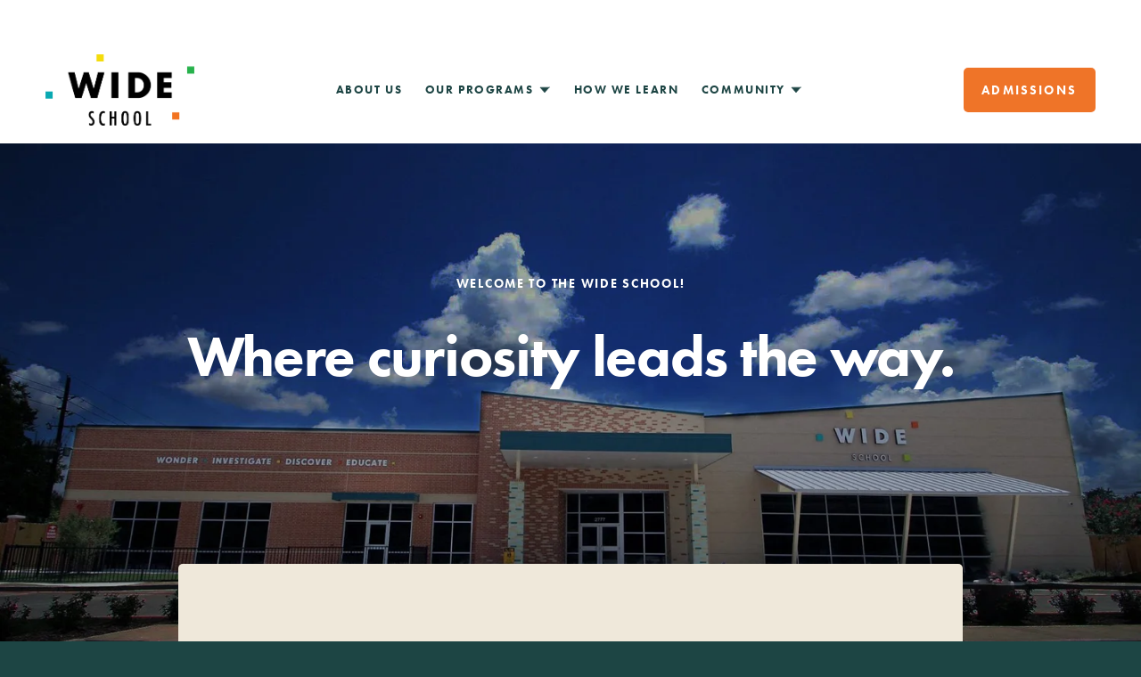

--- FILE ---
content_type: text/html;charset=utf-8
request_url: https://www.thewideschool.com/
body_size: 32919
content:
<!doctype html>
<html xmlns:og="http://opengraphprotocol.org/schema/" xmlns:fb="http://www.facebook.com/2008/fbml" lang="en-US"  >
  <head>
    <meta http-equiv="X-UA-Compatible" content="IE=edge,chrome=1">
    <meta name="viewport" content="width=device-width, initial-scale=1">
    <!-- This is Squarespace. --><!-- plums-celery-et45 -->
<base href="">
<meta charset="utf-8" />
<title>The WIDE School | Education for future leaders</title>
<meta http-equiv="Accept-CH" content="Sec-CH-UA-Platform-Version, Sec-CH-UA-Model" /><link rel="icon" type="image/x-icon" href="https://images.squarespace-cdn.com/content/v1/6859a714d118ef06738b9b4e/450cf6cc-1a27-4d3c-9430-b4a7ab8cbacd/favicon.ico?format=100w"/>
<link rel="canonical" href="https://www.thewideschool.com"/>
<meta property="og:site_name" content="The WIDE School"/>
<meta property="og:title" content="The WIDE School | Education for future leaders"/>
<meta property="og:url" content="https://www.thewideschool.com"/>
<meta property="og:type" content="website"/>
<meta property="og:description" content="We empower students to Wonder, Investigate, Discover, and Educate—developing critical thinkers who thrive in the real world. Join our community today."/>
<meta property="og:image" content="http://static1.squarespace.com/static/6859a714d118ef06738b9b4e/t/6859d037add2e3746b21a004/1750716471516/WIDE_logo-black.png?format=1500w"/>
<meta property="og:image:width" content="1500"/>
<meta property="og:image:height" content="720"/>
<meta itemprop="name" content="The WIDE School &#124; Education for future leaders"/>
<meta itemprop="url" content="https://www.thewideschool.com"/>
<meta itemprop="description" content="We empower students to Wonder, Investigate, Discover, and Educate—developing critical thinkers who thrive in the real world. Join our community today."/>
<meta itemprop="thumbnailUrl" content="http://static1.squarespace.com/static/6859a714d118ef06738b9b4e/t/6859d037add2e3746b21a004/1750716471516/WIDE_logo-black.png?format=1500w"/>
<link rel="image_src" href="http://static1.squarespace.com/static/6859a714d118ef06738b9b4e/t/6859d037add2e3746b21a004/1750716471516/WIDE_logo-black.png?format=1500w" />
<meta itemprop="image" content="http://static1.squarespace.com/static/6859a714d118ef06738b9b4e/t/6859d037add2e3746b21a004/1750716471516/WIDE_logo-black.png?format=1500w"/>
<meta name="twitter:title" content="The WIDE School &#124; Education for future leaders"/>
<meta name="twitter:image" content="http://static1.squarespace.com/static/6859a714d118ef06738b9b4e/t/6859d037add2e3746b21a004/1750716471516/WIDE_logo-black.png?format=1500w"/>
<meta name="twitter:url" content="https://www.thewideschool.com"/>
<meta name="twitter:card" content="summary"/>
<meta name="twitter:description" content="We empower students to Wonder, Investigate, Discover, and Educate—developing critical thinkers who thrive in the real world. Join our community today."/>
<meta name="description" content="We empower students to Wonder, Investigate, Discover, and 
Educate—developing critical thinkers who thrive in the real world. Join our 
community today." />
<link rel="preconnect" href="https://images.squarespace-cdn.com">
<link rel="preconnect" href="https://fonts.gstatic.com" crossorigin>
<link rel="stylesheet" href="https://fonts.googleapis.com/css2?family=Roboto:ital,wght@0,400;0,500;0,700;1,400;1,700"><script type="text/javascript" crossorigin="anonymous" defer="true" nomodule="nomodule" src="//assets.squarespace.com/@sqs/polyfiller/1.6/legacy.js"></script>
<script type="text/javascript" crossorigin="anonymous" defer="true" src="//assets.squarespace.com/@sqs/polyfiller/1.6/modern.js"></script>
<script type="text/javascript">SQUARESPACE_ROLLUPS = {};</script>
<script>(function(rollups, name) { if (!rollups[name]) { rollups[name] = {}; } rollups[name].js = ["//assets.squarespace.com/universal/scripts-compressed/extract-css-runtime-aee1c576f025c34b-min.en-US.js"]; })(SQUARESPACE_ROLLUPS, 'squarespace-extract_css_runtime');</script>
<script crossorigin="anonymous" src="//assets.squarespace.com/universal/scripts-compressed/extract-css-runtime-aee1c576f025c34b-min.en-US.js" defer ></script><script>(function(rollups, name) { if (!rollups[name]) { rollups[name] = {}; } rollups[name].js = ["//assets.squarespace.com/universal/scripts-compressed/extract-css-moment-js-vendor-6f2a1f6ec9a41489-min.en-US.js"]; })(SQUARESPACE_ROLLUPS, 'squarespace-extract_css_moment_js_vendor');</script>
<script crossorigin="anonymous" src="//assets.squarespace.com/universal/scripts-compressed/extract-css-moment-js-vendor-6f2a1f6ec9a41489-min.en-US.js" defer ></script><script>(function(rollups, name) { if (!rollups[name]) { rollups[name] = {}; } rollups[name].js = ["//assets.squarespace.com/universal/scripts-compressed/cldr-resource-pack-22ed584d99d9b83d-min.en-US.js"]; })(SQUARESPACE_ROLLUPS, 'squarespace-cldr_resource_pack');</script>
<script crossorigin="anonymous" src="//assets.squarespace.com/universal/scripts-compressed/cldr-resource-pack-22ed584d99d9b83d-min.en-US.js" defer ></script><script>(function(rollups, name) { if (!rollups[name]) { rollups[name] = {}; } rollups[name].js = ["//assets.squarespace.com/universal/scripts-compressed/common-vendors-stable-fbd854d40b0804b7-min.en-US.js"]; })(SQUARESPACE_ROLLUPS, 'squarespace-common_vendors_stable');</script>
<script crossorigin="anonymous" src="//assets.squarespace.com/universal/scripts-compressed/common-vendors-stable-fbd854d40b0804b7-min.en-US.js" defer ></script><script>(function(rollups, name) { if (!rollups[name]) { rollups[name] = {}; } rollups[name].js = ["//assets.squarespace.com/universal/scripts-compressed/common-vendors-7052b75402b03b15-min.en-US.js"]; })(SQUARESPACE_ROLLUPS, 'squarespace-common_vendors');</script>
<script crossorigin="anonymous" src="//assets.squarespace.com/universal/scripts-compressed/common-vendors-7052b75402b03b15-min.en-US.js" defer ></script><script>(function(rollups, name) { if (!rollups[name]) { rollups[name] = {}; } rollups[name].js = ["//assets.squarespace.com/universal/scripts-compressed/common-b4bd88c17c2a785b-min.en-US.js"]; })(SQUARESPACE_ROLLUPS, 'squarespace-common');</script>
<script crossorigin="anonymous" src="//assets.squarespace.com/universal/scripts-compressed/common-b4bd88c17c2a785b-min.en-US.js" defer ></script><script>(function(rollups, name) { if (!rollups[name]) { rollups[name] = {}; } rollups[name].js = ["//assets.squarespace.com/universal/scripts-compressed/user-account-core-cc552b49e5d31407-min.en-US.js"]; })(SQUARESPACE_ROLLUPS, 'squarespace-user_account_core');</script>
<script crossorigin="anonymous" src="//assets.squarespace.com/universal/scripts-compressed/user-account-core-cc552b49e5d31407-min.en-US.js" defer ></script><script>(function(rollups, name) { if (!rollups[name]) { rollups[name] = {}; } rollups[name].css = ["//assets.squarespace.com/universal/styles-compressed/user-account-core-70c8115da1e1c15c-min.en-US.css"]; })(SQUARESPACE_ROLLUPS, 'squarespace-user_account_core');</script>
<link rel="stylesheet" type="text/css" href="//assets.squarespace.com/universal/styles-compressed/user-account-core-70c8115da1e1c15c-min.en-US.css"><script>(function(rollups, name) { if (!rollups[name]) { rollups[name] = {}; } rollups[name].js = ["//assets.squarespace.com/universal/scripts-compressed/performance-ad9e27deecfccdcd-min.en-US.js"]; })(SQUARESPACE_ROLLUPS, 'squarespace-performance');</script>
<script crossorigin="anonymous" src="//assets.squarespace.com/universal/scripts-compressed/performance-ad9e27deecfccdcd-min.en-US.js" defer ></script><script data-name="static-context">Static = window.Static || {}; Static.SQUARESPACE_CONTEXT = {"betaFeatureFlags":["supports_versioned_template_assets","campaigns_import_discounts","i18n_beta_website_locales","campaigns_discount_section_in_automations","new_stacked_index","campaigns_new_image_layout_picker","contacts_and_campaigns_redesign","commerce-product-forms-rendering","enable_form_submission_trigger","modernized-pdp-m2-enabled","section-sdk-plp-list-view-atc-button-enabled","override_block_styles","campaigns_merch_state","marketing_landing_page","campaigns_thumbnail_layout","scripts_defer","member_areas_feature","nested_categories","marketing_automations","campaigns_discount_section_in_blasts"],"facebookAppId":"314192535267336","facebookApiVersion":"v6.0","rollups":{"squarespace-announcement-bar":{"js":"//assets.squarespace.com/universal/scripts-compressed/announcement-bar-cbedc76c6324797f-min.en-US.js"},"squarespace-audio-player":{"css":"//assets.squarespace.com/universal/styles-compressed/audio-player-b05f5197a871c566-min.en-US.css","js":"//assets.squarespace.com/universal/scripts-compressed/audio-player-da2700baaad04b07-min.en-US.js"},"squarespace-blog-collection-list":{"css":"//assets.squarespace.com/universal/styles-compressed/blog-collection-list-b4046463b72f34e2-min.en-US.css","js":"//assets.squarespace.com/universal/scripts-compressed/blog-collection-list-f78db80fc1cd6fce-min.en-US.js"},"squarespace-calendar-block-renderer":{"css":"//assets.squarespace.com/universal/styles-compressed/calendar-block-renderer-b72d08ba4421f5a0-min.en-US.css","js":"//assets.squarespace.com/universal/scripts-compressed/calendar-block-renderer-867a1d519964ab77-min.en-US.js"},"squarespace-chartjs-helpers":{"css":"//assets.squarespace.com/universal/styles-compressed/chartjs-helpers-96b256171ee039c1-min.en-US.css","js":"//assets.squarespace.com/universal/scripts-compressed/chartjs-helpers-4fd57f343946d08e-min.en-US.js"},"squarespace-comments":{"css":"//assets.squarespace.com/universal/styles-compressed/comments-621cedd89299c26d-min.en-US.css","js":"//assets.squarespace.com/universal/scripts-compressed/comments-cc444fae3fead46c-min.en-US.js"},"squarespace-custom-css-popup":{"css":"//assets.squarespace.com/universal/styles-compressed/custom-css-popup-2521e9fac704ef13-min.en-US.css","js":"//assets.squarespace.com/universal/scripts-compressed/custom-css-popup-a8c3b9321145de8d-min.en-US.js"},"squarespace-dialog":{"css":"//assets.squarespace.com/universal/styles-compressed/dialog-f9093f2d526b94df-min.en-US.css","js":"//assets.squarespace.com/universal/scripts-compressed/dialog-45f2a86bb0fad8dc-min.en-US.js"},"squarespace-events-collection":{"css":"//assets.squarespace.com/universal/styles-compressed/events-collection-b72d08ba4421f5a0-min.en-US.css","js":"//assets.squarespace.com/universal/scripts-compressed/events-collection-14cfd7ddff021d8b-min.en-US.js"},"squarespace-form-rendering-utils":{"js":"//assets.squarespace.com/universal/scripts-compressed/form-rendering-utils-2823e76ff925bfc2-min.en-US.js"},"squarespace-forms":{"css":"//assets.squarespace.com/universal/styles-compressed/forms-0afd3c6ac30bbab1-min.en-US.css","js":"//assets.squarespace.com/universal/scripts-compressed/forms-9b71770e3caa3dc7-min.en-US.js"},"squarespace-gallery-collection-list":{"css":"//assets.squarespace.com/universal/styles-compressed/gallery-collection-list-b4046463b72f34e2-min.en-US.css","js":"//assets.squarespace.com/universal/scripts-compressed/gallery-collection-list-07747667a3187b76-min.en-US.js"},"squarespace-image-zoom":{"css":"//assets.squarespace.com/universal/styles-compressed/image-zoom-b4046463b72f34e2-min.en-US.css","js":"//assets.squarespace.com/universal/scripts-compressed/image-zoom-60c18dc5f8f599ea-min.en-US.js"},"squarespace-pinterest":{"css":"//assets.squarespace.com/universal/styles-compressed/pinterest-b4046463b72f34e2-min.en-US.css","js":"//assets.squarespace.com/universal/scripts-compressed/pinterest-7d6f6ab4e8d3bd3f-min.en-US.js"},"squarespace-popup-overlay":{"css":"//assets.squarespace.com/universal/styles-compressed/popup-overlay-b742b752f5880972-min.en-US.css","js":"//assets.squarespace.com/universal/scripts-compressed/popup-overlay-2b60d0db5b93df47-min.en-US.js"},"squarespace-product-quick-view":{"css":"//assets.squarespace.com/universal/styles-compressed/product-quick-view-9548705e5cf7ee87-min.en-US.css","js":"//assets.squarespace.com/universal/scripts-compressed/product-quick-view-0ac41718ff11b694-min.en-US.js"},"squarespace-products-collection-item-v2":{"css":"//assets.squarespace.com/universal/styles-compressed/products-collection-item-v2-b4046463b72f34e2-min.en-US.css","js":"//assets.squarespace.com/universal/scripts-compressed/products-collection-item-v2-e3a3f101748fca6e-min.en-US.js"},"squarespace-products-collection-list-v2":{"css":"//assets.squarespace.com/universal/styles-compressed/products-collection-list-v2-b4046463b72f34e2-min.en-US.css","js":"//assets.squarespace.com/universal/scripts-compressed/products-collection-list-v2-eedc544f4cc56af4-min.en-US.js"},"squarespace-search-page":{"css":"//assets.squarespace.com/universal/styles-compressed/search-page-90a67fc09b9b32c6-min.en-US.css","js":"//assets.squarespace.com/universal/scripts-compressed/search-page-e64261438cc72da8-min.en-US.js"},"squarespace-search-preview":{"js":"//assets.squarespace.com/universal/scripts-compressed/search-preview-cd4d6b833e1e7e59-min.en-US.js"},"squarespace-simple-liking":{"css":"//assets.squarespace.com/universal/styles-compressed/simple-liking-701bf8bbc05ec6aa-min.en-US.css","js":"//assets.squarespace.com/universal/scripts-compressed/simple-liking-c63bf8989a1c119a-min.en-US.js"},"squarespace-social-buttons":{"css":"//assets.squarespace.com/universal/styles-compressed/social-buttons-95032e5fa98e47a5-min.en-US.css","js":"//assets.squarespace.com/universal/scripts-compressed/social-buttons-0839ae7d1715ddd3-min.en-US.js"},"squarespace-tourdates":{"css":"//assets.squarespace.com/universal/styles-compressed/tourdates-b4046463b72f34e2-min.en-US.css","js":"//assets.squarespace.com/universal/scripts-compressed/tourdates-3d0769ff3268f527-min.en-US.js"},"squarespace-website-overlays-manager":{"css":"//assets.squarespace.com/universal/styles-compressed/website-overlays-manager-07ea5a4e004e6710-min.en-US.css","js":"//assets.squarespace.com/universal/scripts-compressed/website-overlays-manager-532fc21fb15f0ba1-min.en-US.js"}},"pageType":2,"website":{"id":"6859a714d118ef06738b9b4e","identifier":"plums-celery-et45","websiteType":4,"contentModifiedOn":1758661048457,"cloneable":false,"hasBeenCloneable":false,"siteStatus":{},"language":"en-US","translationLocale":"en-US","formattingLocale":"en-US","timeZone":"America/Chicago","machineTimeZoneOffset":-21600000,"timeZoneOffset":-21600000,"timeZoneAbbr":"CST","siteTitle":"The WIDE School","fullSiteTitle":"The WIDE School | Education for future leaders","siteDescription":"","location":{},"logoImageId":"6859d037add2e3746b21a004","shareButtonOptions":{"8":true,"1":true,"6":true,"7":true,"2":true,"4":true,"3":true},"logoImageUrl":"//images.squarespace-cdn.com/content/v1/6859a714d118ef06738b9b4e/dd1e11a1-20b8-48bb-b0a9-bfe88d5bac96/WIDE_logo-black.png","authenticUrl":"https://www.thewideschool.com","internalUrl":"https://plums-celery-et45.squarespace.com","baseUrl":"https://www.thewideschool.com","primaryDomain":"www.thewideschool.com","sslSetting":3,"isHstsEnabled":true,"socialAccounts":[{"serviceId":64,"screenname":"Instagram","addedOn":1750717636440,"profileUrl":"https://www.instagram.com/thewideschool","iconEnabled":true,"serviceName":"instagram-unauth"},{"serviceId":60,"screenname":"Facebook","addedOn":1750717642080,"profileUrl":"https://www.facebook.com/WIDESchool","iconEnabled":true,"serviceName":"facebook-unauth"},{"serviceId":69,"screenname":"YouTube","addedOn":1750717644953,"profileUrl":"https://www.youtube.com/@wideschoolonline1529","iconEnabled":true,"serviceName":"youtube-unauth"}],"typekitId":"","statsMigrated":false,"imageMetadataProcessingEnabled":false,"screenshotId":"47838672a0714a9efaa4a77ed90a8964fc362753b3aadd57c19d2534668b2842","captchaSettings":{"enabledForDonations":false},"showOwnerLogin":false},"websiteSettings":{"id":"6859a714d118ef06738b9b51","websiteId":"6859a714d118ef06738b9b4e","subjects":[],"country":"US","state":"TX","simpleLikingEnabled":true,"mobileInfoBarSettings":{"isContactEmailEnabled":false,"isContactPhoneNumberEnabled":false,"isLocationEnabled":false,"isBusinessHoursEnabled":false},"announcementBarSettings":{"style":2,"text":"<p data-rte-preserve-empty=\"true\" style=\"white-space:pre-wrap;\">Welcome to our new website!</p>"},"commentLikesAllowed":true,"commentAnonAllowed":true,"commentThreaded":true,"commentApprovalRequired":false,"commentAvatarsOn":true,"commentSortType":2,"commentFlagThreshold":0,"commentFlagsAllowed":true,"commentEnableByDefault":true,"commentDisableAfterDaysDefault":0,"disqusShortname":"","commentsEnabled":false,"businessHours":{},"storeSettings":{"returnPolicy":null,"termsOfService":null,"privacyPolicy":null,"expressCheckout":false,"continueShoppingLinkUrl":"/","useLightCart":false,"showNoteField":false,"shippingCountryDefaultValue":"US","billToShippingDefaultValue":false,"showShippingPhoneNumber":true,"isShippingPhoneRequired":false,"showBillingPhoneNumber":true,"isBillingPhoneRequired":false,"currenciesSupported":["USD","CAD","GBP","AUD","EUR","CHF","NOK","SEK","DKK","NZD","SGD","MXN","HKD","CZK","ILS","MYR","RUB","PHP","PLN","THB","BRL","ARS","COP","IDR","INR","JPY","ZAR"],"defaultCurrency":"USD","selectedCurrency":"USD","measurementStandard":1,"showCustomCheckoutForm":false,"checkoutPageMarketingOptInEnabled":true,"enableMailingListOptInByDefault":false,"sameAsRetailLocation":false,"merchandisingSettings":{"scarcityEnabledOnProductItems":false,"scarcityEnabledOnProductBlocks":false,"scarcityMessageType":"DEFAULT_SCARCITY_MESSAGE","scarcityThreshold":10,"multipleQuantityAllowedForServices":true,"restockNotificationsEnabled":false,"restockNotificationsMailingListSignUpEnabled":false,"relatedProductsEnabled":false,"relatedProductsOrdering":"random","soldOutVariantsDropdownDisabled":false,"productComposerOptedIn":false,"productComposerABTestOptedOut":false,"productReviewsEnabled":false},"minimumOrderSubtotalEnabled":false,"minimumOrderSubtotal":{"currency":"USD","value":"0.00"},"addToCartConfirmationType":2,"isLive":false,"multipleQuantityAllowedForServices":true},"useEscapeKeyToLogin":false,"ssBadgeType":1,"ssBadgePosition":4,"ssBadgeVisibility":1,"ssBadgeDevices":1,"pinterestOverlayOptions":{"mode":"disabled"},"userAccountsSettings":{"loginAllowed":true,"signupAllowed":true}},"cookieSettings":{"isCookieBannerEnabled":false,"isRestrictiveCookiePolicyEnabled":false,"cookieBannerText":"","cookieBannerTheme":"","cookieBannerVariant":"","cookieBannerPosition":"","cookieBannerCtaVariant":"","cookieBannerCtaText":"","cookieBannerAcceptType":"OPT_IN","cookieBannerOptOutCtaText":"","cookieBannerHasOptOut":false,"cookieBannerHasManageCookies":true,"cookieBannerManageCookiesLabel":"","cookieBannerSavedPreferencesText":"","cookieBannerSavedPreferencesLayout":"PILL"},"websiteCloneable":false,"collection":{"title":"Welcome","id":"685acc3c975d7f0e8a9af5fc","fullUrl":"/","type":10,"permissionType":1},"subscribed":false,"appDomain":"squarespace.com","templateTweakable":true,"tweakJSON":{"form-use-theme-colors":"true","header-logo-height":"80px","header-mobile-logo-max-height":"60px","header-vert-padding":"1.6vw","header-width":"Full","maxPageWidth":"1400px","mobile-header-vert-padding":"3vw","pagePadding":"4vw","tweak-blog-alternating-side-by-side-image-aspect-ratio":"1:1 Square","tweak-blog-alternating-side-by-side-image-spacing":"6%","tweak-blog-alternating-side-by-side-meta-spacing":"20px","tweak-blog-alternating-side-by-side-primary-meta":"Categories","tweak-blog-alternating-side-by-side-read-more-spacing":"20px","tweak-blog-alternating-side-by-side-secondary-meta":"Date","tweak-blog-basic-grid-columns":"3","tweak-blog-basic-grid-image-aspect-ratio":"1:1 Square","tweak-blog-basic-grid-image-spacing":"35px","tweak-blog-basic-grid-meta-spacing":"25px","tweak-blog-basic-grid-primary-meta":"Date","tweak-blog-basic-grid-read-more-spacing":"10px","tweak-blog-basic-grid-secondary-meta":"None","tweak-blog-item-custom-width":"50","tweak-blog-item-show-author-profile":"false","tweak-blog-item-width":"Medium","tweak-blog-masonry-columns":"2","tweak-blog-masonry-horizontal-spacing":"30px","tweak-blog-masonry-image-spacing":"20px","tweak-blog-masonry-meta-spacing":"20px","tweak-blog-masonry-primary-meta":"Categories","tweak-blog-masonry-read-more-spacing":"20px","tweak-blog-masonry-secondary-meta":"Date","tweak-blog-masonry-vertical-spacing":"30px","tweak-blog-side-by-side-image-aspect-ratio":"1:1 Square","tweak-blog-side-by-side-image-spacing":"6%","tweak-blog-side-by-side-meta-spacing":"20px","tweak-blog-side-by-side-primary-meta":"Categories","tweak-blog-side-by-side-read-more-spacing":"20px","tweak-blog-side-by-side-secondary-meta":"None","tweak-blog-single-column-image-spacing":"50px","tweak-blog-single-column-meta-spacing":"30px","tweak-blog-single-column-primary-meta":"Categories","tweak-blog-single-column-read-more-spacing":"15px","tweak-blog-single-column-secondary-meta":"Date","tweak-events-stacked-show-thumbnails":"false","tweak-events-stacked-thumbnail-size":"3:2 Standard","tweak-fixed-header":"true","tweak-fixed-header-style":"Scroll Back","tweak-global-animations-animation-curve":"ease","tweak-global-animations-animation-delay":"0.6s","tweak-global-animations-animation-duration":"0.90s","tweak-global-animations-animation-style":"fade","tweak-global-animations-animation-type":"none","tweak-global-animations-complexity-level":"detailed","tweak-global-animations-enabled":"false","tweak-portfolio-grid-basic-custom-height":"50","tweak-portfolio-grid-overlay-custom-height":"50","tweak-portfolio-hover-follow-acceleration":"10%","tweak-portfolio-hover-follow-animation-duration":"Fast","tweak-portfolio-hover-follow-animation-type":"Fade","tweak-portfolio-hover-follow-delimiter":"Bullet","tweak-portfolio-hover-follow-front":"false","tweak-portfolio-hover-follow-layout":"Inline","tweak-portfolio-hover-follow-size":"50","tweak-portfolio-hover-follow-text-spacing-x":"1.5","tweak-portfolio-hover-follow-text-spacing-y":"1.5","tweak-portfolio-hover-static-animation-duration":"Fast","tweak-portfolio-hover-static-animation-type":"Fade","tweak-portfolio-hover-static-delimiter":"Hyphen","tweak-portfolio-hover-static-front":"true","tweak-portfolio-hover-static-layout":"Inline","tweak-portfolio-hover-static-size":"50","tweak-portfolio-hover-static-text-spacing-x":"1.5","tweak-portfolio-hover-static-text-spacing-y":"1.5","tweak-portfolio-index-background-animation-duration":"Medium","tweak-portfolio-index-background-animation-type":"Fade","tweak-portfolio-index-background-custom-height":"50","tweak-portfolio-index-background-delimiter":"None","tweak-portfolio-index-background-height":"Large","tweak-portfolio-index-background-horizontal-alignment":"Center","tweak-portfolio-index-background-link-format":"Stacked","tweak-portfolio-index-background-persist":"false","tweak-portfolio-index-background-vertical-alignment":"Middle","tweak-portfolio-index-background-width":"Full","tweak-product-basic-item-click-action":"None","tweak-product-basic-item-gallery-aspect-ratio":"3:4 Three-Four (Vertical)","tweak-product-basic-item-gallery-design":"Slideshow","tweak-product-basic-item-gallery-width":"50%","tweak-product-basic-item-hover-action":"None","tweak-product-basic-item-image-spacing":"2vw","tweak-product-basic-item-image-zoom-factor":"2","tweak-product-basic-item-product-variant-display":"Dropdown","tweak-product-basic-item-thumbnail-placement":"Side","tweak-product-basic-item-variant-picker-layout":"Dropdowns","tweak-products-add-to-cart-button":"false","tweak-products-columns":"2","tweak-products-gutter-column":"2vw","tweak-products-gutter-row":"5vw","tweak-products-header-text-alignment":"Middle","tweak-products-image-aspect-ratio":"1:1 Square","tweak-products-image-text-spacing":"1.5vw","tweak-products-mobile-columns":"1","tweak-products-text-alignment":"Left","tweak-products-width":"Full","tweak-transparent-header":"false"},"templateId":"5c5a519771c10ba3470d8101","templateVersion":"7.1","pageFeatures":[1,2,4],"gmRenderKey":"QUl6YVN5Q0JUUk9xNkx1dkZfSUUxcjQ2LVQ0QWVUU1YtMGQ3bXk4","templateScriptsRootUrl":"https://static1.squarespace.com/static/vta/5c5a519771c10ba3470d8101/scripts/","impersonatedSession":false,"tzData":{"zones":[[-360,"US","C%sT",null]],"rules":{"US":[[1967,2006,null,"Oct","lastSun","2:00","0","S"],[1987,2006,null,"Apr","Sun>=1","2:00","1:00","D"],[2007,"max",null,"Mar","Sun>=8","2:00","1:00","D"],[2007,"max",null,"Nov","Sun>=1","2:00","0","S"]]}},"showAnnouncementBar":true,"recaptchaEnterpriseContext":{"recaptchaEnterpriseSiteKey":"6LdDFQwjAAAAAPigEvvPgEVbb7QBm-TkVJdDTlAv"},"i18nContext":{"timeZoneData":{"id":"America/Chicago","name":"Central Time"}},"env":"PRODUCTION","visitorFormContext":{"formFieldFormats":{"initialPhoneFormat":{"id":0,"type":"PHONE_NUMBER","country":"US","labelLocale":"en-US","fields":[{"type":"SEPARATOR","label":"(","identifier":"LeftParen","length":0,"required":false,"metadata":{}},{"type":"FIELD","label":"1","identifier":"1","length":3,"required":false,"metadata":{}},{"type":"SEPARATOR","label":")","identifier":"RightParen","length":0,"required":false,"metadata":{}},{"type":"SEPARATOR","label":" ","identifier":"Space","length":0,"required":false,"metadata":{}},{"type":"FIELD","label":"2","identifier":"2","length":3,"required":false,"metadata":{}},{"type":"SEPARATOR","label":"-","identifier":"Dash","length":0,"required":false,"metadata":{}},{"type":"FIELD","label":"3","identifier":"3","length":14,"required":false,"metadata":{}}]},"initialNameOrder":"GIVEN_FIRST","initialAddressFormat":{"id":0,"type":"ADDRESS","country":"US","labelLocale":"en","fields":[{"type":"FIELD","label":"Address Line 1","identifier":"Line1","length":0,"required":true,"metadata":{"autocomplete":"address-line1"}},{"type":"SEPARATOR","label":"\n","identifier":"Newline","length":0,"required":false,"metadata":{}},{"type":"FIELD","label":"Address Line 2","identifier":"Line2","length":0,"required":false,"metadata":{"autocomplete":"address-line2"}},{"type":"SEPARATOR","label":"\n","identifier":"Newline","length":0,"required":false,"metadata":{}},{"type":"FIELD","label":"City","identifier":"City","length":0,"required":true,"metadata":{"autocomplete":"address-level2"}},{"type":"SEPARATOR","label":",","identifier":"Comma","length":0,"required":false,"metadata":{}},{"type":"SEPARATOR","label":" ","identifier":"Space","length":0,"required":false,"metadata":{}},{"type":"FIELD","label":"State","identifier":"State","length":0,"required":true,"metadata":{"autocomplete":"address-level1"}},{"type":"SEPARATOR","label":" ","identifier":"Space","length":0,"required":false,"metadata":{}},{"type":"FIELD","label":"ZIP Code","identifier":"Zip","length":0,"required":true,"metadata":{"autocomplete":"postal-code"}}]},"countries":[{"name":"Afghanistan","code":"AF","phoneCode":"+93"},{"name":"\u00C5land Islands","code":"AX","phoneCode":"+358"},{"name":"Albania","code":"AL","phoneCode":"+355"},{"name":"Algeria","code":"DZ","phoneCode":"+213"},{"name":"American Samoa","code":"AS","phoneCode":"+1"},{"name":"Andorra","code":"AD","phoneCode":"+376"},{"name":"Angola","code":"AO","phoneCode":"+244"},{"name":"Anguilla","code":"AI","phoneCode":"+1"},{"name":"Antigua & Barbuda","code":"AG","phoneCode":"+1"},{"name":"Argentina","code":"AR","phoneCode":"+54"},{"name":"Armenia","code":"AM","phoneCode":"+374"},{"name":"Aruba","code":"AW","phoneCode":"+297"},{"name":"Ascension Island","code":"AC","phoneCode":"+247"},{"name":"Australia","code":"AU","phoneCode":"+61"},{"name":"Austria","code":"AT","phoneCode":"+43"},{"name":"Azerbaijan","code":"AZ","phoneCode":"+994"},{"name":"Bahamas","code":"BS","phoneCode":"+1"},{"name":"Bahrain","code":"BH","phoneCode":"+973"},{"name":"Bangladesh","code":"BD","phoneCode":"+880"},{"name":"Barbados","code":"BB","phoneCode":"+1"},{"name":"Belarus","code":"BY","phoneCode":"+375"},{"name":"Belgium","code":"BE","phoneCode":"+32"},{"name":"Belize","code":"BZ","phoneCode":"+501"},{"name":"Benin","code":"BJ","phoneCode":"+229"},{"name":"Bermuda","code":"BM","phoneCode":"+1"},{"name":"Bhutan","code":"BT","phoneCode":"+975"},{"name":"Bolivia","code":"BO","phoneCode":"+591"},{"name":"Bosnia & Herzegovina","code":"BA","phoneCode":"+387"},{"name":"Botswana","code":"BW","phoneCode":"+267"},{"name":"Brazil","code":"BR","phoneCode":"+55"},{"name":"British Indian Ocean Territory","code":"IO","phoneCode":"+246"},{"name":"British Virgin Islands","code":"VG","phoneCode":"+1"},{"name":"Brunei","code":"BN","phoneCode":"+673"},{"name":"Bulgaria","code":"BG","phoneCode":"+359"},{"name":"Burkina Faso","code":"BF","phoneCode":"+226"},{"name":"Burundi","code":"BI","phoneCode":"+257"},{"name":"Cambodia","code":"KH","phoneCode":"+855"},{"name":"Cameroon","code":"CM","phoneCode":"+237"},{"name":"Canada","code":"CA","phoneCode":"+1"},{"name":"Cape Verde","code":"CV","phoneCode":"+238"},{"name":"Caribbean Netherlands","code":"BQ","phoneCode":"+599"},{"name":"Cayman Islands","code":"KY","phoneCode":"+1"},{"name":"Central African Republic","code":"CF","phoneCode":"+236"},{"name":"Chad","code":"TD","phoneCode":"+235"},{"name":"Chile","code":"CL","phoneCode":"+56"},{"name":"China","code":"CN","phoneCode":"+86"},{"name":"Christmas Island","code":"CX","phoneCode":"+61"},{"name":"Cocos (Keeling) Islands","code":"CC","phoneCode":"+61"},{"name":"Colombia","code":"CO","phoneCode":"+57"},{"name":"Comoros","code":"KM","phoneCode":"+269"},{"name":"Congo - Brazzaville","code":"CG","phoneCode":"+242"},{"name":"Congo - Kinshasa","code":"CD","phoneCode":"+243"},{"name":"Cook Islands","code":"CK","phoneCode":"+682"},{"name":"Costa Rica","code":"CR","phoneCode":"+506"},{"name":"C\u00F4te d\u2019Ivoire","code":"CI","phoneCode":"+225"},{"name":"Croatia","code":"HR","phoneCode":"+385"},{"name":"Cuba","code":"CU","phoneCode":"+53"},{"name":"Cura\u00E7ao","code":"CW","phoneCode":"+599"},{"name":"Cyprus","code":"CY","phoneCode":"+357"},{"name":"Czechia","code":"CZ","phoneCode":"+420"},{"name":"Denmark","code":"DK","phoneCode":"+45"},{"name":"Djibouti","code":"DJ","phoneCode":"+253"},{"name":"Dominica","code":"DM","phoneCode":"+1"},{"name":"Dominican Republic","code":"DO","phoneCode":"+1"},{"name":"Ecuador","code":"EC","phoneCode":"+593"},{"name":"Egypt","code":"EG","phoneCode":"+20"},{"name":"El Salvador","code":"SV","phoneCode":"+503"},{"name":"Equatorial Guinea","code":"GQ","phoneCode":"+240"},{"name":"Eritrea","code":"ER","phoneCode":"+291"},{"name":"Estonia","code":"EE","phoneCode":"+372"},{"name":"Eswatini","code":"SZ","phoneCode":"+268"},{"name":"Ethiopia","code":"ET","phoneCode":"+251"},{"name":"Falkland Islands","code":"FK","phoneCode":"+500"},{"name":"Faroe Islands","code":"FO","phoneCode":"+298"},{"name":"Fiji","code":"FJ","phoneCode":"+679"},{"name":"Finland","code":"FI","phoneCode":"+358"},{"name":"France","code":"FR","phoneCode":"+33"},{"name":"French Guiana","code":"GF","phoneCode":"+594"},{"name":"French Polynesia","code":"PF","phoneCode":"+689"},{"name":"Gabon","code":"GA","phoneCode":"+241"},{"name":"Gambia","code":"GM","phoneCode":"+220"},{"name":"Georgia","code":"GE","phoneCode":"+995"},{"name":"Germany","code":"DE","phoneCode":"+49"},{"name":"Ghana","code":"GH","phoneCode":"+233"},{"name":"Gibraltar","code":"GI","phoneCode":"+350"},{"name":"Greece","code":"GR","phoneCode":"+30"},{"name":"Greenland","code":"GL","phoneCode":"+299"},{"name":"Grenada","code":"GD","phoneCode":"+1"},{"name":"Guadeloupe","code":"GP","phoneCode":"+590"},{"name":"Guam","code":"GU","phoneCode":"+1"},{"name":"Guatemala","code":"GT","phoneCode":"+502"},{"name":"Guernsey","code":"GG","phoneCode":"+44"},{"name":"Guinea","code":"GN","phoneCode":"+224"},{"name":"Guinea-Bissau","code":"GW","phoneCode":"+245"},{"name":"Guyana","code":"GY","phoneCode":"+592"},{"name":"Haiti","code":"HT","phoneCode":"+509"},{"name":"Honduras","code":"HN","phoneCode":"+504"},{"name":"Hong Kong SAR China","code":"HK","phoneCode":"+852"},{"name":"Hungary","code":"HU","phoneCode":"+36"},{"name":"Iceland","code":"IS","phoneCode":"+354"},{"name":"India","code":"IN","phoneCode":"+91"},{"name":"Indonesia","code":"ID","phoneCode":"+62"},{"name":"Iran","code":"IR","phoneCode":"+98"},{"name":"Iraq","code":"IQ","phoneCode":"+964"},{"name":"Ireland","code":"IE","phoneCode":"+353"},{"name":"Isle of Man","code":"IM","phoneCode":"+44"},{"name":"Israel","code":"IL","phoneCode":"+972"},{"name":"Italy","code":"IT","phoneCode":"+39"},{"name":"Jamaica","code":"JM","phoneCode":"+1"},{"name":"Japan","code":"JP","phoneCode":"+81"},{"name":"Jersey","code":"JE","phoneCode":"+44"},{"name":"Jordan","code":"JO","phoneCode":"+962"},{"name":"Kazakhstan","code":"KZ","phoneCode":"+7"},{"name":"Kenya","code":"KE","phoneCode":"+254"},{"name":"Kiribati","code":"KI","phoneCode":"+686"},{"name":"Kosovo","code":"XK","phoneCode":"+383"},{"name":"Kuwait","code":"KW","phoneCode":"+965"},{"name":"Kyrgyzstan","code":"KG","phoneCode":"+996"},{"name":"Laos","code":"LA","phoneCode":"+856"},{"name":"Latvia","code":"LV","phoneCode":"+371"},{"name":"Lebanon","code":"LB","phoneCode":"+961"},{"name":"Lesotho","code":"LS","phoneCode":"+266"},{"name":"Liberia","code":"LR","phoneCode":"+231"},{"name":"Libya","code":"LY","phoneCode":"+218"},{"name":"Liechtenstein","code":"LI","phoneCode":"+423"},{"name":"Lithuania","code":"LT","phoneCode":"+370"},{"name":"Luxembourg","code":"LU","phoneCode":"+352"},{"name":"Macao SAR China","code":"MO","phoneCode":"+853"},{"name":"Madagascar","code":"MG","phoneCode":"+261"},{"name":"Malawi","code":"MW","phoneCode":"+265"},{"name":"Malaysia","code":"MY","phoneCode":"+60"},{"name":"Maldives","code":"MV","phoneCode":"+960"},{"name":"Mali","code":"ML","phoneCode":"+223"},{"name":"Malta","code":"MT","phoneCode":"+356"},{"name":"Marshall Islands","code":"MH","phoneCode":"+692"},{"name":"Martinique","code":"MQ","phoneCode":"+596"},{"name":"Mauritania","code":"MR","phoneCode":"+222"},{"name":"Mauritius","code":"MU","phoneCode":"+230"},{"name":"Mayotte","code":"YT","phoneCode":"+262"},{"name":"Mexico","code":"MX","phoneCode":"+52"},{"name":"Micronesia","code":"FM","phoneCode":"+691"},{"name":"Moldova","code":"MD","phoneCode":"+373"},{"name":"Monaco","code":"MC","phoneCode":"+377"},{"name":"Mongolia","code":"MN","phoneCode":"+976"},{"name":"Montenegro","code":"ME","phoneCode":"+382"},{"name":"Montserrat","code":"MS","phoneCode":"+1"},{"name":"Morocco","code":"MA","phoneCode":"+212"},{"name":"Mozambique","code":"MZ","phoneCode":"+258"},{"name":"Myanmar (Burma)","code":"MM","phoneCode":"+95"},{"name":"Namibia","code":"NA","phoneCode":"+264"},{"name":"Nauru","code":"NR","phoneCode":"+674"},{"name":"Nepal","code":"NP","phoneCode":"+977"},{"name":"Netherlands","code":"NL","phoneCode":"+31"},{"name":"New Caledonia","code":"NC","phoneCode":"+687"},{"name":"New Zealand","code":"NZ","phoneCode":"+64"},{"name":"Nicaragua","code":"NI","phoneCode":"+505"},{"name":"Niger","code":"NE","phoneCode":"+227"},{"name":"Nigeria","code":"NG","phoneCode":"+234"},{"name":"Niue","code":"NU","phoneCode":"+683"},{"name":"Norfolk Island","code":"NF","phoneCode":"+672"},{"name":"Northern Mariana Islands","code":"MP","phoneCode":"+1"},{"name":"North Korea","code":"KP","phoneCode":"+850"},{"name":"North Macedonia","code":"MK","phoneCode":"+389"},{"name":"Norway","code":"NO","phoneCode":"+47"},{"name":"Oman","code":"OM","phoneCode":"+968"},{"name":"Pakistan","code":"PK","phoneCode":"+92"},{"name":"Palau","code":"PW","phoneCode":"+680"},{"name":"Palestinian Territories","code":"PS","phoneCode":"+970"},{"name":"Panama","code":"PA","phoneCode":"+507"},{"name":"Papua New Guinea","code":"PG","phoneCode":"+675"},{"name":"Paraguay","code":"PY","phoneCode":"+595"},{"name":"Peru","code":"PE","phoneCode":"+51"},{"name":"Philippines","code":"PH","phoneCode":"+63"},{"name":"Poland","code":"PL","phoneCode":"+48"},{"name":"Portugal","code":"PT","phoneCode":"+351"},{"name":"Puerto Rico","code":"PR","phoneCode":"+1"},{"name":"Qatar","code":"QA","phoneCode":"+974"},{"name":"R\u00E9union","code":"RE","phoneCode":"+262"},{"name":"Romania","code":"RO","phoneCode":"+40"},{"name":"Russia","code":"RU","phoneCode":"+7"},{"name":"Rwanda","code":"RW","phoneCode":"+250"},{"name":"Samoa","code":"WS","phoneCode":"+685"},{"name":"San Marino","code":"SM","phoneCode":"+378"},{"name":"S\u00E3o Tom\u00E9 & Pr\u00EDncipe","code":"ST","phoneCode":"+239"},{"name":"Saudi Arabia","code":"SA","phoneCode":"+966"},{"name":"Senegal","code":"SN","phoneCode":"+221"},{"name":"Serbia","code":"RS","phoneCode":"+381"},{"name":"Seychelles","code":"SC","phoneCode":"+248"},{"name":"Sierra Leone","code":"SL","phoneCode":"+232"},{"name":"Singapore","code":"SG","phoneCode":"+65"},{"name":"Sint Maarten","code":"SX","phoneCode":"+1"},{"name":"Slovakia","code":"SK","phoneCode":"+421"},{"name":"Slovenia","code":"SI","phoneCode":"+386"},{"name":"Solomon Islands","code":"SB","phoneCode":"+677"},{"name":"Somalia","code":"SO","phoneCode":"+252"},{"name":"South Africa","code":"ZA","phoneCode":"+27"},{"name":"South Korea","code":"KR","phoneCode":"+82"},{"name":"South Sudan","code":"SS","phoneCode":"+211"},{"name":"Spain","code":"ES","phoneCode":"+34"},{"name":"Sri Lanka","code":"LK","phoneCode":"+94"},{"name":"St. Barth\u00E9lemy","code":"BL","phoneCode":"+590"},{"name":"St. Helena","code":"SH","phoneCode":"+290"},{"name":"St. Kitts & Nevis","code":"KN","phoneCode":"+1"},{"name":"St. Lucia","code":"LC","phoneCode":"+1"},{"name":"St. Martin","code":"MF","phoneCode":"+590"},{"name":"St. Pierre & Miquelon","code":"PM","phoneCode":"+508"},{"name":"St. Vincent & Grenadines","code":"VC","phoneCode":"+1"},{"name":"Sudan","code":"SD","phoneCode":"+249"},{"name":"Suriname","code":"SR","phoneCode":"+597"},{"name":"Svalbard & Jan Mayen","code":"SJ","phoneCode":"+47"},{"name":"Sweden","code":"SE","phoneCode":"+46"},{"name":"Switzerland","code":"CH","phoneCode":"+41"},{"name":"Syria","code":"SY","phoneCode":"+963"},{"name":"Taiwan","code":"TW","phoneCode":"+886"},{"name":"Tajikistan","code":"TJ","phoneCode":"+992"},{"name":"Tanzania","code":"TZ","phoneCode":"+255"},{"name":"Thailand","code":"TH","phoneCode":"+66"},{"name":"Timor-Leste","code":"TL","phoneCode":"+670"},{"name":"Togo","code":"TG","phoneCode":"+228"},{"name":"Tokelau","code":"TK","phoneCode":"+690"},{"name":"Tonga","code":"TO","phoneCode":"+676"},{"name":"Trinidad & Tobago","code":"TT","phoneCode":"+1"},{"name":"Tristan da Cunha","code":"TA","phoneCode":"+290"},{"name":"Tunisia","code":"TN","phoneCode":"+216"},{"name":"T\u00FCrkiye","code":"TR","phoneCode":"+90"},{"name":"Turkmenistan","code":"TM","phoneCode":"+993"},{"name":"Turks & Caicos Islands","code":"TC","phoneCode":"+1"},{"name":"Tuvalu","code":"TV","phoneCode":"+688"},{"name":"U.S. Virgin Islands","code":"VI","phoneCode":"+1"},{"name":"Uganda","code":"UG","phoneCode":"+256"},{"name":"Ukraine","code":"UA","phoneCode":"+380"},{"name":"United Arab Emirates","code":"AE","phoneCode":"+971"},{"name":"United Kingdom","code":"GB","phoneCode":"+44"},{"name":"United States","code":"US","phoneCode":"+1"},{"name":"Uruguay","code":"UY","phoneCode":"+598"},{"name":"Uzbekistan","code":"UZ","phoneCode":"+998"},{"name":"Vanuatu","code":"VU","phoneCode":"+678"},{"name":"Vatican City","code":"VA","phoneCode":"+39"},{"name":"Venezuela","code":"VE","phoneCode":"+58"},{"name":"Vietnam","code":"VN","phoneCode":"+84"},{"name":"Wallis & Futuna","code":"WF","phoneCode":"+681"},{"name":"Western Sahara","code":"EH","phoneCode":"+212"},{"name":"Yemen","code":"YE","phoneCode":"+967"},{"name":"Zambia","code":"ZM","phoneCode":"+260"},{"name":"Zimbabwe","code":"ZW","phoneCode":"+263"}]},"localizedStrings":{"validation":{"noValidSelection":"A valid selection must be made.","invalidUrl":"Must be a valid URL.","stringTooLong":"Value should have a length no longer than {0}.","containsInvalidKey":"{0} contains an invalid key.","invalidTwitterUsername":"Must be a valid Twitter username.","valueOutsideRange":"Value must be in the range {0} to {1}.","invalidPassword":"Passwords should not contain whitespace.","missingRequiredSubfields":"{0} is missing required subfields: {1}","invalidCurrency":"Currency value should be formatted like 1234 or 123.99.","invalidMapSize":"Value should contain exactly {0} elements.","subfieldsRequired":"All fields in {0} are required.","formSubmissionFailed":"Form submission failed. Review the following information: {0}.","invalidCountryCode":"Country code should have an optional plus and up to 4 digits.","invalidDate":"This is not a real date.","required":"{0} is required.","invalidStringLength":"Value should be {0} characters long.","invalidEmail":"Email addresses should follow the format user@domain.com.","invalidListLength":"Value should be {0} elements long.","allEmpty":"Please fill out at least one form field.","missingRequiredQuestion":"Missing a required question.","invalidQuestion":"Contained an invalid question.","captchaFailure":"Captcha validation failed. Please try again.","stringTooShort":"Value should have a length of at least {0}.","invalid":"{0} is not valid.","formErrors":"Form Errors","containsInvalidValue":"{0} contains an invalid value.","invalidUnsignedNumber":"Numbers must contain only digits and no other characters.","invalidName":"Valid names contain only letters, numbers, spaces, ', or - characters."},"submit":"Submit","status":{"title":"{@} Block","learnMore":"Learn more"},"name":{"firstName":"First Name","lastName":"Last Name"},"lightbox":{"openForm":"Open Form"},"likert":{"agree":"Agree","stronglyDisagree":"Strongly Disagree","disagree":"Disagree","stronglyAgree":"Strongly Agree","neutral":"Neutral"},"time":{"am":"AM","second":"Second","pm":"PM","minute":"Minute","amPm":"AM/PM","hour":"Hour"},"notFound":"Form not found.","date":{"yyyy":"YYYY","year":"Year","mm":"MM","day":"Day","month":"Month","dd":"DD"},"phone":{"country":"Country","number":"Number","prefix":"Prefix","areaCode":"Area Code","line":"Line"},"submitError":"Unable to submit form. Please try again later.","address":{"stateProvince":"State/Province","country":"Country","zipPostalCode":"Zip/Postal Code","address2":"Address 2","address1":"Address 1","city":"City"},"email":{"signUp":"Sign up for news and updates"},"cannotSubmitDemoForm":"This is a demo form and cannot be submitted.","required":"(required)","invalidData":"Invalid form data."}}};</script><link rel="stylesheet" type="text/css" href="https://definitions.sqspcdn.com/website-component-definition/static-assets/website.components.button/a83365c4-ed2c-418e-bc2c-54815cbb657e_265/website.components.button.styles.css"/><script defer src="https://definitions.sqspcdn.com/website-component-definition/static-assets/website.components.button/a83365c4-ed2c-418e-bc2c-54815cbb657e_265/website.components.button.visitor.js"></script><script defer src="https://definitions.sqspcdn.com/website-component-definition/static-assets/website.components.button/a83365c4-ed2c-418e-bc2c-54815cbb657e_265/8830.js"></script><script defer src="https://definitions.sqspcdn.com/website-component-definition/static-assets/website.components.button/a83365c4-ed2c-418e-bc2c-54815cbb657e_265/block-animation-preview-manager.js"></script><script defer src="https://definitions.sqspcdn.com/website-component-definition/static-assets/website.components.button/a83365c4-ed2c-418e-bc2c-54815cbb657e_265/3196.js"></script><script defer src="https://definitions.sqspcdn.com/website-component-definition/static-assets/website.components.button/a83365c4-ed2c-418e-bc2c-54815cbb657e_265/trigger-animation-runtime.js"></script><script type="application/ld+json">{"url":"https://www.thewideschool.com","name":"The WIDE School","description":"","image":"//images.squarespace-cdn.com/content/v1/6859a714d118ef06738b9b4e/dd1e11a1-20b8-48bb-b0a9-bfe88d5bac96/WIDE_logo-black.png","@context":"http://schema.org","@type":"WebSite"}</script><script type="application/ld+json">{"address":"","image":"https://static1.squarespace.com/static/6859a714d118ef06738b9b4e/t/6859d037add2e3746b21a004/1758661048457/","openingHours":"","@context":"http://schema.org","@type":"LocalBusiness"}</script><link rel="stylesheet" type="text/css" href="https://static1.squarespace.com/static/versioned-site-css/6859a714d118ef06738b9b4e/136/5c5a519771c10ba3470d8101/6859a714d118ef06738b9b56/1725/site.css"/><link rel="stylesheet" href="https://use.typekit.net/cuz6cuj.css"><script>Static.COOKIE_BANNER_CAPABLE = true;</script>
<!-- End of Squarespace Headers -->
    <link rel="stylesheet" type="text/css" href="https://static1.squarespace.com/static/vta/5c5a519771c10ba3470d8101/versioned-assets/1768595569976-GIM0I0AMFTDJKAEMTYNX/static.css">
  </head>

  <body
    id="collection-685acc3c975d7f0e8a9af5fc"
    class="
      form-use-theme-colors form-field-style-solid form-field-shape-custom form-field-border-none form-field-checkbox-type-icon form-field-checkbox-fill-outline form-field-checkbox-color-inverted form-field-checkbox-shape-pill form-field-checkbox-layout-stack form-field-radio-type-icon form-field-radio-fill-outline form-field-radio-color-inverted form-field-radio-shape-pill form-field-radio-layout-stack form-field-survey-fill-outline form-field-survey-color-inverted form-field-survey-shape-pill form-field-hover-focus-opacity form-submit-button-style-bar tweak-portfolio-grid-overlay-width-full tweak-portfolio-grid-overlay-height-large tweak-portfolio-grid-overlay-image-aspect-ratio-11-square tweak-portfolio-grid-overlay-text-placement-center tweak-portfolio-grid-overlay-show-text-after-hover image-block-poster-text-alignment-left image-block-card-content-position-center image-block-card-text-alignment-left image-block-overlap-content-position-center image-block-overlap-text-alignment-left image-block-collage-content-position-center image-block-collage-text-alignment-left image-block-stack-text-alignment-left tweak-blog-single-column-width-full tweak-blog-single-column-text-alignment-left tweak-blog-single-column-image-placement-above tweak-blog-single-column-delimiter-bullet tweak-blog-single-column-read-more-style-show tweak-blog-single-column-primary-meta-categories tweak-blog-single-column-secondary-meta-date tweak-blog-single-column-meta-position-top tweak-blog-single-column-content-full-post tweak-blog-item-width-medium tweak-blog-item-text-alignment-left tweak-blog-item-meta-position-above-title tweak-blog-item-show-categories tweak-blog-item-show-date   tweak-blog-item-delimiter-bullet primary-button-style-solid primary-button-shape-custom secondary-button-style-outline secondary-button-shape-custom tertiary-button-style-outline tertiary-button-shape-underline tweak-events-stacked-width-inset tweak-events-stacked-height-medium   tweak-events-stacked-thumbnail-size-32-standard tweak-events-stacked-date-style-side-tag    tweak-events-stacked-show-excerpt  tweak-blog-basic-grid-width-inset tweak-blog-basic-grid-image-aspect-ratio-11-square tweak-blog-basic-grid-text-alignment-center tweak-blog-basic-grid-delimiter-bullet tweak-blog-basic-grid-image-placement-above tweak-blog-basic-grid-read-more-style-show tweak-blog-basic-grid-primary-meta-date tweak-blog-basic-grid-secondary-meta-none tweak-blog-basic-grid-excerpt-show header-overlay-alignment-center tweak-portfolio-index-background-link-format-stacked tweak-portfolio-index-background-width-full tweak-portfolio-index-background-height-large  tweak-portfolio-index-background-vertical-alignment-middle tweak-portfolio-index-background-horizontal-alignment-center tweak-portfolio-index-background-delimiter-none tweak-portfolio-index-background-animation-type-fade tweak-portfolio-index-background-animation-duration-medium tweak-portfolio-hover-follow-layout-inline  tweak-portfolio-hover-follow-delimiter-bullet tweak-portfolio-hover-follow-animation-type-fade tweak-portfolio-hover-follow-animation-duration-fast tweak-portfolio-hover-static-layout-inline tweak-portfolio-hover-static-front tweak-portfolio-hover-static-delimiter-hyphen tweak-portfolio-hover-static-animation-type-fade tweak-portfolio-hover-static-animation-duration-fast tweak-blog-alternating-side-by-side-width-full tweak-blog-alternating-side-by-side-image-aspect-ratio-11-square tweak-blog-alternating-side-by-side-text-alignment-left tweak-blog-alternating-side-by-side-read-more-style-show tweak-blog-alternating-side-by-side-image-text-alignment-middle tweak-blog-alternating-side-by-side-delimiter-bullet tweak-blog-alternating-side-by-side-meta-position-top tweak-blog-alternating-side-by-side-primary-meta-categories tweak-blog-alternating-side-by-side-secondary-meta-date tweak-blog-alternating-side-by-side-excerpt-show  tweak-global-animations-complexity-level-detailed tweak-global-animations-animation-style-fade tweak-global-animations-animation-type-none tweak-global-animations-animation-curve-ease tweak-blog-masonry-width-full tweak-blog-masonry-text-alignment-left tweak-blog-masonry-primary-meta-categories tweak-blog-masonry-secondary-meta-date tweak-blog-masonry-meta-position-top tweak-blog-masonry-read-more-style-show tweak-blog-masonry-delimiter-space tweak-blog-masonry-image-placement-above tweak-blog-masonry-excerpt-show header-width-full  tweak-fixed-header tweak-fixed-header-style-scroll-back tweak-blog-side-by-side-width-full tweak-blog-side-by-side-image-placement-left tweak-blog-side-by-side-image-aspect-ratio-11-square tweak-blog-side-by-side-primary-meta-categories tweak-blog-side-by-side-secondary-meta-none tweak-blog-side-by-side-meta-position-top tweak-blog-side-by-side-text-alignment-left tweak-blog-side-by-side-image-text-alignment-middle tweak-blog-side-by-side-read-more-style-show tweak-blog-side-by-side-delimiter-bullet tweak-blog-side-by-side-excerpt-show tweak-portfolio-grid-basic-width-full tweak-portfolio-grid-basic-height-large tweak-portfolio-grid-basic-image-aspect-ratio-11-square tweak-portfolio-grid-basic-text-alignment-left tweak-portfolio-grid-basic-hover-effect-fade hide-opentable-icons opentable-style-dark tweak-product-quick-view-button-style-floating tweak-product-quick-view-button-position-bottom tweak-product-quick-view-lightbox-excerpt-display-truncate tweak-product-quick-view-lightbox-show-arrows tweak-product-quick-view-lightbox-show-close-button tweak-product-quick-view-lightbox-controls-weight-light native-currency-code-usd collection-type-page collection-layout-default collection-685acc3c975d7f0e8a9af5fc homepage mobile-style-available sqs-seven-one
      
        
          
            
              
            
          
        
      
    "
    tabindex="-1"
  >
    <div
      id="siteWrapper"
      class="clearfix site-wrapper"
    >
      
        <div id="floatingCart" class="floating-cart hidden">
          <a href="/cart" class="icon icon--stroke icon--fill icon--cart sqs-custom-cart">
            <span class="Cart-inner">
              



  <svg class="icon icon--cart" width="144" height="125" viewBox="0 0 144 125" >
<path d="M4.69551 0.000432948C2.10179 0.000432948 0 2.09856 0 4.68769C0 7.27686 2.10183 9.37496 4.69551 9.37496H23.43C31.2022 28.5892 38.8567 47.8378 46.5654 67.089L39.4737 84.129C38.8799 85.5493 39.0464 87.2634 39.905 88.5418C40.7622 89.8216 42.2856 90.6283 43.8271 90.6232H122.088C124.568 90.658 126.85 88.4129 126.85 85.9359C126.85 83.4589 124.569 81.214 122.088 81.2487H50.8702L54.9305 71.5802L130.306 65.5745C132.279 65.4199 134.064 63.8849 134.512 61.9608L143.903 21.337C144.518 18.6009 142.114 15.6147 139.306 15.624H36.0522L30.9654 2.92939C30.2682 1.21146 28.4698 0 26.612 0L4.69551 0.000432948ZM39.8152 24.9999H133.385L126.097 56.5426L54.7339 62.2067L39.8152 24.9999ZM59.4777 93.75C50.8885 93.75 43.8252 100.801 43.8252 109.375C43.8252 117.949 50.8885 125 59.4777 125C68.0669 125 75.1301 117.949 75.1301 109.375C75.1301 100.801 68.0669 93.75 59.4777 93.75ZM106.433 93.75C97.8436 93.75 90.7803 100.801 90.7803 109.375C90.7803 117.949 97.8436 125 106.433 125C115.022 125 122.085 117.949 122.085 109.375C122.085 100.801 115.022 93.75 106.433 93.75ZM59.4777 103.125C62.9906 103.125 65.7378 105.867 65.7378 109.374C65.7378 112.88 62.9905 115.623 59.4777 115.623C55.9647 115.623 53.2175 112.88 53.2175 109.374C53.2175 105.867 55.9649 103.125 59.4777 103.125ZM106.433 103.125C109.946 103.125 112.693 105.867 112.693 109.374C112.693 112.88 109.946 115.623 106.433 115.623C102.92 115.623 100.173 112.88 100.173 109.374C100.173 105.867 102.92 103.125 106.433 103.125Z" />
</svg>


              <div class="legacy-cart icon-cart-quantity">
                <span class="sqs-cart-quantity">0</span>
              </div>
            </span>
          </a>
        </div>
      

      












  <header
    data-test="header"
    id="header"
    
    class="
      
        white
      
      header theme-col--primary
    "
    data-section-theme="white"
    data-controller="Header"
    data-current-styles="{
                                    &quot;layout&quot;: &quot;navCenter&quot;,
                                    &quot;action&quot;: {
                                      &quot;href&quot;: &quot;/admissions&quot;,
                                      &quot;buttonText&quot;: &quot;ADMISSIONS&quot;,
                                      &quot;newWindow&quot;: false
                                    },
                                    &quot;showSocial&quot;: false,
                                    &quot;socialOptions&quot;: {
                                      &quot;socialBorderShape&quot;: &quot;none&quot;,
                                      &quot;socialBorderStyle&quot;: &quot;outline&quot;,
                                      &quot;socialBorderThickness&quot;: {
                                        &quot;unit&quot;: &quot;px&quot;,
                                        &quot;value&quot;: 1.0
                                      }
                                    },
                                    &quot;sectionTheme&quot;: &quot;white&quot;,
                                    &quot;menuOverlayAnimation&quot;: &quot;fade&quot;,
                                    &quot;cartStyle&quot;: &quot;text&quot;,
                                    &quot;cartText&quot;: &quot;Cart&quot;,
                                    &quot;showEmptyCartState&quot;: false,
                                    &quot;cartOptions&quot;: {
                                      &quot;iconType&quot;: &quot;stroke-9&quot;,
                                      &quot;cartBorderShape&quot;: &quot;none&quot;,
                                      &quot;cartBorderStyle&quot;: &quot;outline&quot;,
                                      &quot;cartBorderThickness&quot;: {
                                        &quot;unit&quot;: &quot;px&quot;,
                                        &quot;value&quot;: 1.0
                                      }
                                    },
                                    &quot;showButton&quot;: true,
                                    &quot;showCart&quot;: false,
                                    &quot;showAccountLogin&quot;: false,
                                    &quot;headerStyle&quot;: &quot;theme&quot;,
                                    &quot;languagePicker&quot;: {
                                      &quot;enabled&quot;: false,
                                      &quot;iconEnabled&quot;: false,
                                      &quot;iconType&quot;: &quot;globe&quot;,
                                      &quot;flagShape&quot;: &quot;shiny&quot;,
                                      &quot;languageFlags&quot;: [ ]
                                    },
                                    &quot;iconOptions&quot;: {
                                      &quot;desktopDropdownIconOptions&quot;: {
                                        &quot;size&quot;: {
                                          &quot;unit&quot;: &quot;em&quot;,
                                          &quot;value&quot;: 1.0
                                        },
                                        &quot;iconSpacing&quot;: {
                                          &quot;unit&quot;: &quot;em&quot;,
                                          &quot;value&quot;: 0.35
                                        },
                                        &quot;strokeWidth&quot;: {
                                          &quot;unit&quot;: &quot;px&quot;,
                                          &quot;value&quot;: 1.0
                                        },
                                        &quot;endcapType&quot;: &quot;square&quot;,
                                        &quot;folderDropdownIcon&quot;: &quot;closedArrowHeadFilled&quot;,
                                        &quot;languagePickerIcon&quot;: &quot;openArrowHead&quot;
                                      },
                                      &quot;mobileDropdownIconOptions&quot;: {
                                        &quot;size&quot;: {
                                          &quot;unit&quot;: &quot;em&quot;,
                                          &quot;value&quot;: 1.0
                                        },
                                        &quot;iconSpacing&quot;: {
                                          &quot;unit&quot;: &quot;em&quot;,
                                          &quot;value&quot;: 0.15
                                        },
                                        &quot;strokeWidth&quot;: {
                                          &quot;unit&quot;: &quot;px&quot;,
                                          &quot;value&quot;: 0.5
                                        },
                                        &quot;endcapType&quot;: &quot;square&quot;,
                                        &quot;folderDropdownIcon&quot;: &quot;openArrowHead&quot;,
                                        &quot;languagePickerIcon&quot;: &quot;openArrowHead&quot;
                                      }
                                    },
                                    &quot;mobileOptions&quot;: {
                                      &quot;layout&quot;: &quot;logoCenterNavRight&quot;,
                                      &quot;menuIconOptions&quot;: {
                                        &quot;style&quot;: &quot;tripleLineHamburger&quot;,
                                        &quot;thickness&quot;: {
                                          &quot;unit&quot;: &quot;px&quot;,
                                          &quot;value&quot;: 1.0
                                        }
                                      }
                                    },
                                    &quot;solidOptions&quot;: {
                                      &quot;headerOpacity&quot;: {
                                        &quot;unit&quot;: &quot;%&quot;,
                                        &quot;value&quot;: 100.0
                                      },
                                      &quot;blurBackground&quot;: {
                                        &quot;enabled&quot;: false,
                                        &quot;blurRadius&quot;: {
                                          &quot;unit&quot;: &quot;px&quot;,
                                          &quot;value&quot;: 12.0
                                        }
                                      }
                                    },
                                    &quot;gradientOptions&quot;: {
                                      &quot;gradientType&quot;: &quot;faded&quot;,
                                      &quot;headerOpacity&quot;: {
                                        &quot;unit&quot;: &quot;%&quot;,
                                        &quot;value&quot;: 90.0
                                      },
                                      &quot;blurBackground&quot;: {
                                        &quot;enabled&quot;: false,
                                        &quot;blurRadius&quot;: {
                                          &quot;unit&quot;: &quot;px&quot;,
                                          &quot;value&quot;: 12.0
                                        }
                                      }
                                    },
                                    &quot;dropShadowOptions&quot;: {
                                      &quot;enabled&quot;: false,
                                      &quot;blur&quot;: {
                                        &quot;unit&quot;: &quot;px&quot;,
                                        &quot;value&quot;: 12.0
                                      },
                                      &quot;spread&quot;: {
                                        &quot;unit&quot;: &quot;px&quot;,
                                        &quot;value&quot;: 0.0
                                      },
                                      &quot;distance&quot;: {
                                        &quot;unit&quot;: &quot;px&quot;,
                                        &quot;value&quot;: 12.0
                                      }
                                    },
                                    &quot;borderOptions&quot;: {
                                      &quot;enabled&quot;: false,
                                      &quot;position&quot;: &quot;top&quot;,
                                      &quot;thickness&quot;: {
                                        &quot;unit&quot;: &quot;px&quot;,
                                        &quot;value&quot;: 1.0
                                      },
                                      &quot;color&quot;: {
                                        &quot;type&quot;: &quot;SITE_PALETTE_COLOR&quot;,
                                        &quot;sitePaletteColor&quot;: {
                                          &quot;colorName&quot;: &quot;accent&quot;,
                                          &quot;alphaModifier&quot;: 1.0
                                        }
                                      }
                                    },
                                    &quot;showPromotedElement&quot;: false,
                                    &quot;buttonVariant&quot;: &quot;primary&quot;,
                                    &quot;blurBackground&quot;: {
                                      &quot;enabled&quot;: false,
                                      &quot;blurRadius&quot;: {
                                        &quot;unit&quot;: &quot;px&quot;,
                                        &quot;value&quot;: 12.0
                                      }
                                    },
                                    &quot;headerOpacity&quot;: {
                                      &quot;unit&quot;: &quot;%&quot;,
                                      &quot;value&quot;: 100.0
                                    }
                                  }"
    data-section-id="header"
    data-header-style="theme"
    data-language-picker="{
                                    &quot;enabled&quot;: false,
                                    &quot;iconEnabled&quot;: false,
                                    &quot;iconType&quot;: &quot;globe&quot;,
                                    &quot;flagShape&quot;: &quot;shiny&quot;,
                                    &quot;languageFlags&quot;: [ ]
                                  }"
    
    data-first-focusable-element
    tabindex="-1"
    style="
      
      
        --headerBorderColor: hsla(var(--accent-hsl), 1);
      
      
      
      
      
    "
  >
    <svg  style="display:none" viewBox="0 0 22 22" xmlns="http://www.w3.org/2000/svg">
  <symbol id="circle" >
    <path d="M11.5 17C14.5376 17 17 14.5376 17 11.5C17 8.46243 14.5376 6 11.5 6C8.46243 6 6 8.46243 6 11.5C6 14.5376 8.46243 17 11.5 17Z" fill="none" />
  </symbol>

  <symbol id="circleFilled" >
    <path d="M11.5 17C14.5376 17 17 14.5376 17 11.5C17 8.46243 14.5376 6 11.5 6C8.46243 6 6 8.46243 6 11.5C6 14.5376 8.46243 17 11.5 17Z" />
  </symbol>

  <symbol id="dash" >
    <path d="M11 11H19H3" />
  </symbol>

  <symbol id="squareFilled" >
    <rect x="6" y="6" width="11" height="11" />
  </symbol>

  <symbol id="square" >
    <rect x="7" y="7" width="9" height="9" fill="none" stroke="inherit" />
  </symbol>
  
  <symbol id="plus" >
    <path d="M11 3V19" />
    <path d="M19 11L3 11"/>
  </symbol>
  
  <symbol id="closedArrow" >
    <path d="M11 11V2M11 18.1797L17 11.1477L5 11.1477L11 18.1797Z" fill="none" />
  </symbol>
  
  <symbol id="closedArrowFilled" >
    <path d="M11 11L11 2" stroke="inherit" fill="none"  />
    <path fill-rule="evenodd" clip-rule="evenodd" d="M2.74695 9.38428L19.038 9.38428L10.8925 19.0846L2.74695 9.38428Z" stroke-width="1" />
  </symbol>
  
  <symbol id="closedArrowHead" viewBox="0 0 22 22"  xmlns="http://www.w3.org/2000/symbol">
    <path d="M18 7L11 15L4 7L18 7Z" fill="none" stroke="inherit" />
  </symbol>
  
  
  <symbol id="closedArrowHeadFilled" viewBox="0 0 22 22"  xmlns="http://www.w3.org/2000/symbol">
    <path d="M18.875 6.5L11 15.5L3.125 6.5L18.875 6.5Z" />
  </symbol>
  
  <symbol id="openArrow" >
    <path d="M11 18.3591L11 3" stroke="inherit" fill="none"  />
    <path d="M18 11.5L11 18.5L4 11.5" stroke="inherit" fill="none"  />
  </symbol>
  
  <symbol id="openArrowHead" >
    <path d="M18 7L11 14L4 7" fill="none" />
  </symbol>

  <symbol id="pinchedArrow" >
    <path d="M11 17.3591L11 2" fill="none" />
    <path d="M2 11C5.85455 12.2308 8.81818 14.9038 11 18C13.1818 14.8269 16.1455 12.1538 20 11" fill="none" />
  </symbol>

  <symbol id="pinchedArrowFilled" >
    <path d="M11.05 10.4894C7.04096 8.73759 1.05005 8 1.05005 8C6.20459 11.3191 9.41368 14.1773 11.05 21C12.6864 14.0851 15.8955 11.227 21.05 8C21.05 8 15.0591 8.73759 11.05 10.4894Z" stroke-width="1"/>
    <path d="M11 11L11 1" fill="none"/>
  </symbol>

  <symbol id="pinchedArrowHead" >
    <path d="M2 7.24091C5.85455 8.40454 8.81818 10.9318 11 13.8591C13.1818 10.8591 16.1455 8.33181 20 7.24091"  fill="none" />
  </symbol>
  
  <symbol id="pinchedArrowHeadFilled" >
    <path d="M11.05 7.1591C7.04096 5.60456 1.05005 4.95001 1.05005 4.95001C6.20459 7.89547 9.41368 10.4318 11.05 16.4864C12.6864 10.35 15.8955 7.81365 21.05 4.95001C21.05 4.95001 15.0591 5.60456 11.05 7.1591Z" />
  </symbol>

</svg>
    
  <script>
    function shouldShowAnnouncementBar() {
      try {
        if (!window.Static.SQUARESPACE_CONTEXT.showAnnouncementBar) {
          return false;
        }
        var localDataStr = localStorage.getItem('squarespace-announcement-bar');
        if (localDataStr && JSON.parse(localDataStr).closed) {
          return false;
        }
        return true;
      } catch(e) {
        console.error(e);
        return true;
      }
    }
    if (shouldShowAnnouncementBar()) {
      document.body.classList.add('announcement-bar-reserved-space');
    }
    //# sourceURL=reserveSpaceForAnnouncementBar.js
  </script>

<div class="sqs-announcement-bar-dropzone"></div>

    <div class="header-announcement-bar-wrapper">
      
      <a
        href="#page"
        class="header-skip-link sqs-button-element--primary"
      >
        Skip to Content
      </a>
      


<style>
    @supports (-webkit-backdrop-filter: none) or (backdrop-filter: none) {
        .header-blur-background {
            
            
        }
    }
</style>
      <div
        class="header-border"
        data-header-style="theme"
        data-header-border="false"
        data-test="header-border"
        style="




"
      ></div>
      <div
        class="header-dropshadow"
        data-header-style="theme"
        data-header-dropshadow="false"
        data-test="header-dropshadow"
        style=""
      ></div>
      
      

      <div class='header-inner container--fluid
        
        
        
        
         header-mobile-layout-logo-center-nav-right
        
        
        
        
        
        
        
         header-layout-nav-center
        
        
        
        
        
        
        '
        data-test="header-inner"
        >
        <!-- Background -->
        <div class="header-background theme-bg--primary"></div>

        <div class="header-display-desktop" data-content-field="site-title">
          

          

          

          

          

          
          
            
            <!-- Social -->
            
          
            
            <!-- Title and nav wrapper -->
            <div class="header-title-nav-wrapper">
              

              

              
                
                <!-- Title -->
                
                  <div
                    class="
                      header-title
                      
                    "
                    data-animation-role="header-element"
                  >
                    
                      <div class="header-title-logo">
                        <a href="/" data-animation-role="header-element">
                        
<img elementtiming="nbf-header-logo-desktop" src="//images.squarespace-cdn.com/content/v1/6859a714d118ef06738b9b4e/dd1e11a1-20b8-48bb-b0a9-bfe88d5bac96/WIDE_logo-black.png?format=1500w" alt="The WIDE School" style="display:block" fetchpriority="high" loading="eager" decoding="async" data-loader="raw">

                        </a>
                      </div>

                    
                    
                  </div>
                
              
                
                <!-- Nav -->
                <div class="header-nav">
                  <div class="header-nav-wrapper">
                    <nav class="header-nav-list">
                      


  
    <div class="header-nav-item header-nav-item--collection">
      <a
        href="/about"
        data-animation-role="header-element"
        
      >
        About us
      </a>
    </div>
  
  
  


  
    <div class="header-nav-item header-nav-item--folder">
      <button
        class="header-nav-folder-title"
        data-href="/programs"
        data-animation-role="header-element"
        aria-expanded="false"
        aria-controls="our-programs"
        
      >
      <span class="header-nav-folder-title-text">
        Our Programs
      </span>
      </button>
      <div class="header-nav-folder-content" id="our-programs">
        
          
            <div class="header-nav-folder-item">
              <a
                href="/early-childhood"
                
              >
                <span class="header-nav-folder-item-content">
                  Early Childhood
                </span>
              </a>
            </div>
          
          
        
          
            <div class="header-nav-folder-item">
              <a
                href="/elementary"
                
              >
                <span class="header-nav-folder-item-content">
                  Elementary
                </span>
              </a>
            </div>
          
          
        
          
            <div class="header-nav-folder-item">
              <a
                href="/middle-school"
                
              >
                <span class="header-nav-folder-item-content">
                  Middle School
                </span>
              </a>
            </div>
          
          
        
          
            <div class="header-nav-folder-item">
              <a
                href="/high-school"
                
              >
                <span class="header-nav-folder-item-content">
                  High School
                </span>
              </a>
            </div>
          
          
        
          
            <div class="header-nav-folder-item">
              <a
                href="/global-local-experiences"
                
              >
                <span class="header-nav-folder-item-content">
                  Study Abroad
                </span>
              </a>
            </div>
          
          
        
      </div>
    </div>
  
  


  
    <div class="header-nav-item header-nav-item--collection">
      <a
        href="/how-we-learn"
        data-animation-role="header-element"
        
      >
        How We Learn
      </a>
    </div>
  
  
  


  
    <div class="header-nav-item header-nav-item--folder">
      <button
        class="header-nav-folder-title"
        data-href="/community-1"
        data-animation-role="header-element"
        aria-expanded="false"
        aria-controls="community"
        
      >
      <span class="header-nav-folder-title-text">
        Community
      </span>
      </button>
      <div class="header-nav-folder-content" id="community">
        
          
            <div class="header-nav-folder-item">
              <a
                href="/community"
                
              >
                <span class="header-nav-folder-item-content">
                  School Calendar
                </span>
              </a>
            </div>
          
          
        
          
            <div class="header-nav-folder-item">
              <a
                href="/student-activities"
                
              >
                <span class="header-nav-folder-item-content">
                  Student Activities
                </span>
              </a>
            </div>
          
          
        
          
          
            <div class="header-nav-folder-item header-nav-folder-item--external">
              <a href="/student-activities#resources" >Student Resources</a>
            </div>
          
        
          
          
            <div class="header-nav-folder-item header-nav-folder-item--external">
              <a href="/community#blog" >Blog</a>
            </div>
          
        
      </div>
    </div>
  
  



                    </nav>
                  </div>
                </div>
              
              
            </div>
          
            
            <!-- Actions -->
            <div class="header-actions header-actions--right">
              
                
              
              

              

            
            

              
              <div class="showOnMobile">
                
              </div>

              
              <div class="showOnDesktop">
                
              </div>

              
                <div class="header-actions-action header-actions-action--cta" data-animation-role="header-element">
                  <a
                    class="btn btn--border theme-btn--primary-inverse sqs-button-element--primary"
                    href="/admissions"
                    
                  >
                    ADMISSIONS
                  </a>
                </div>
              
            </div>
          
            


<style>
  .top-bun, 
  .patty, 
  .bottom-bun {
    height: 1px;
  }
</style>

<!-- Burger -->
<div class="header-burger

  menu-overlay-has-visible-non-navigation-items


  
" data-animation-role="header-element">
  <button class="header-burger-btn burger" data-test="header-burger">
    <span hidden class="js-header-burger-open-title visually-hidden">Open Menu</span>
    <span hidden class="js-header-burger-close-title visually-hidden">Close Menu</span>
    <div class="burger-box">
      <div class="burger-inner header-menu-icon-tripleLineHamburger">
        <div class="top-bun"></div>
        <div class="patty"></div>
        <div class="bottom-bun"></div>
      </div>
    </div>
  </button>
</div>

          
          
          
          
          

        </div>
        <div class="header-display-mobile" data-content-field="site-title">
          
          
            
            <!-- Social -->
            
          
            
            <!-- Actions -->
            <div class="header-actions header-actions--right">
              
                
              
              

              

            
            

              
              <div class="showOnMobile">
                
              </div>

              
              <div class="showOnDesktop">
                
              </div>

              
                <div class="header-actions-action header-actions-action--cta" data-animation-role="header-element">
                  <a
                    class="btn btn--border theme-btn--primary-inverse sqs-button-element--primary"
                    href="/admissions"
                    
                  >
                    ADMISSIONS
                  </a>
                </div>
              
            </div>
          
            
            <!-- Title and nav wrapper -->
            <div class="header-title-nav-wrapper">
              

              

              
                
                <!-- Title -->
                
                  <div
                    class="
                      header-title
                      
                    "
                    data-animation-role="header-element"
                  >
                    
                      <div class="header-title-logo">
                        <a href="/" data-animation-role="header-element">
                        
<img elementtiming="nbf-header-logo-desktop" src="//images.squarespace-cdn.com/content/v1/6859a714d118ef06738b9b4e/dd1e11a1-20b8-48bb-b0a9-bfe88d5bac96/WIDE_logo-black.png?format=1500w" alt="The WIDE School" style="display:block" fetchpriority="high" loading="eager" decoding="async" data-loader="raw">

                        </a>
                      </div>

                    
                    
                  </div>
                
              
                
                <!-- Nav -->
                <div class="header-nav">
                  <div class="header-nav-wrapper">
                    <nav class="header-nav-list">
                      


  
    <div class="header-nav-item header-nav-item--collection">
      <a
        href="/about"
        data-animation-role="header-element"
        
      >
        About us
      </a>
    </div>
  
  
  


  
    <div class="header-nav-item header-nav-item--folder">
      <button
        class="header-nav-folder-title"
        data-href="/programs"
        data-animation-role="header-element"
        aria-expanded="false"
        aria-controls="our-programs"
        
      >
      <span class="header-nav-folder-title-text">
        Our Programs
      </span>
      </button>
      <div class="header-nav-folder-content" id="our-programs">
        
          
            <div class="header-nav-folder-item">
              <a
                href="/early-childhood"
                
              >
                <span class="header-nav-folder-item-content">
                  Early Childhood
                </span>
              </a>
            </div>
          
          
        
          
            <div class="header-nav-folder-item">
              <a
                href="/elementary"
                
              >
                <span class="header-nav-folder-item-content">
                  Elementary
                </span>
              </a>
            </div>
          
          
        
          
            <div class="header-nav-folder-item">
              <a
                href="/middle-school"
                
              >
                <span class="header-nav-folder-item-content">
                  Middle School
                </span>
              </a>
            </div>
          
          
        
          
            <div class="header-nav-folder-item">
              <a
                href="/high-school"
                
              >
                <span class="header-nav-folder-item-content">
                  High School
                </span>
              </a>
            </div>
          
          
        
          
            <div class="header-nav-folder-item">
              <a
                href="/global-local-experiences"
                
              >
                <span class="header-nav-folder-item-content">
                  Study Abroad
                </span>
              </a>
            </div>
          
          
        
      </div>
    </div>
  
  


  
    <div class="header-nav-item header-nav-item--collection">
      <a
        href="/how-we-learn"
        data-animation-role="header-element"
        
      >
        How We Learn
      </a>
    </div>
  
  
  


  
    <div class="header-nav-item header-nav-item--folder">
      <button
        class="header-nav-folder-title"
        data-href="/community-1"
        data-animation-role="header-element"
        aria-expanded="false"
        aria-controls="community"
        
      >
      <span class="header-nav-folder-title-text">
        Community
      </span>
      </button>
      <div class="header-nav-folder-content" id="community">
        
          
            <div class="header-nav-folder-item">
              <a
                href="/community"
                
              >
                <span class="header-nav-folder-item-content">
                  School Calendar
                </span>
              </a>
            </div>
          
          
        
          
            <div class="header-nav-folder-item">
              <a
                href="/student-activities"
                
              >
                <span class="header-nav-folder-item-content">
                  Student Activities
                </span>
              </a>
            </div>
          
          
        
          
          
            <div class="header-nav-folder-item header-nav-folder-item--external">
              <a href="/student-activities#resources" >Student Resources</a>
            </div>
          
        
          
          
            <div class="header-nav-folder-item header-nav-folder-item--external">
              <a href="/community#blog" >Blog</a>
            </div>
          
        
      </div>
    </div>
  
  



                    </nav>
                  </div>
                </div>
              
              
            </div>
          
            


<style>
  .top-bun, 
  .patty, 
  .bottom-bun {
    height: 1px;
  }
</style>

<!-- Burger -->
<div class="header-burger

  menu-overlay-has-visible-non-navigation-items


  
" data-animation-role="header-element">
  <button class="header-burger-btn burger" data-test="header-burger">
    <span hidden class="js-header-burger-open-title visually-hidden">Open Menu</span>
    <span hidden class="js-header-burger-close-title visually-hidden">Close Menu</span>
    <div class="burger-box">
      <div class="burger-inner header-menu-icon-tripleLineHamburger">
        <div class="top-bun"></div>
        <div class="patty"></div>
        <div class="bottom-bun"></div>
      </div>
    </div>
  </button>
</div>

          
          
          
          
        </div>
      </div>
    </div>
    <!-- (Mobile) Menu Navigation -->
    <div class="header-menu header-menu--folder-list
      
      
      
      
      
      "
      data-section-theme=""
      data-current-styles="{
                                    &quot;layout&quot;: &quot;navCenter&quot;,
                                    &quot;action&quot;: {
                                      &quot;href&quot;: &quot;/admissions&quot;,
                                      &quot;buttonText&quot;: &quot;ADMISSIONS&quot;,
                                      &quot;newWindow&quot;: false
                                    },
                                    &quot;showSocial&quot;: false,
                                    &quot;socialOptions&quot;: {
                                      &quot;socialBorderShape&quot;: &quot;none&quot;,
                                      &quot;socialBorderStyle&quot;: &quot;outline&quot;,
                                      &quot;socialBorderThickness&quot;: {
                                        &quot;unit&quot;: &quot;px&quot;,
                                        &quot;value&quot;: 1.0
                                      }
                                    },
                                    &quot;sectionTheme&quot;: &quot;white&quot;,
                                    &quot;menuOverlayAnimation&quot;: &quot;fade&quot;,
                                    &quot;cartStyle&quot;: &quot;text&quot;,
                                    &quot;cartText&quot;: &quot;Cart&quot;,
                                    &quot;showEmptyCartState&quot;: false,
                                    &quot;cartOptions&quot;: {
                                      &quot;iconType&quot;: &quot;stroke-9&quot;,
                                      &quot;cartBorderShape&quot;: &quot;none&quot;,
                                      &quot;cartBorderStyle&quot;: &quot;outline&quot;,
                                      &quot;cartBorderThickness&quot;: {
                                        &quot;unit&quot;: &quot;px&quot;,
                                        &quot;value&quot;: 1.0
                                      }
                                    },
                                    &quot;showButton&quot;: true,
                                    &quot;showCart&quot;: false,
                                    &quot;showAccountLogin&quot;: false,
                                    &quot;headerStyle&quot;: &quot;theme&quot;,
                                    &quot;languagePicker&quot;: {
                                      &quot;enabled&quot;: false,
                                      &quot;iconEnabled&quot;: false,
                                      &quot;iconType&quot;: &quot;globe&quot;,
                                      &quot;flagShape&quot;: &quot;shiny&quot;,
                                      &quot;languageFlags&quot;: [ ]
                                    },
                                    &quot;iconOptions&quot;: {
                                      &quot;desktopDropdownIconOptions&quot;: {
                                        &quot;size&quot;: {
                                          &quot;unit&quot;: &quot;em&quot;,
                                          &quot;value&quot;: 1.0
                                        },
                                        &quot;iconSpacing&quot;: {
                                          &quot;unit&quot;: &quot;em&quot;,
                                          &quot;value&quot;: 0.35
                                        },
                                        &quot;strokeWidth&quot;: {
                                          &quot;unit&quot;: &quot;px&quot;,
                                          &quot;value&quot;: 1.0
                                        },
                                        &quot;endcapType&quot;: &quot;square&quot;,
                                        &quot;folderDropdownIcon&quot;: &quot;closedArrowHeadFilled&quot;,
                                        &quot;languagePickerIcon&quot;: &quot;openArrowHead&quot;
                                      },
                                      &quot;mobileDropdownIconOptions&quot;: {
                                        &quot;size&quot;: {
                                          &quot;unit&quot;: &quot;em&quot;,
                                          &quot;value&quot;: 1.0
                                        },
                                        &quot;iconSpacing&quot;: {
                                          &quot;unit&quot;: &quot;em&quot;,
                                          &quot;value&quot;: 0.15
                                        },
                                        &quot;strokeWidth&quot;: {
                                          &quot;unit&quot;: &quot;px&quot;,
                                          &quot;value&quot;: 0.5
                                        },
                                        &quot;endcapType&quot;: &quot;square&quot;,
                                        &quot;folderDropdownIcon&quot;: &quot;openArrowHead&quot;,
                                        &quot;languagePickerIcon&quot;: &quot;openArrowHead&quot;
                                      }
                                    },
                                    &quot;mobileOptions&quot;: {
                                      &quot;layout&quot;: &quot;logoCenterNavRight&quot;,
                                      &quot;menuIconOptions&quot;: {
                                        &quot;style&quot;: &quot;tripleLineHamburger&quot;,
                                        &quot;thickness&quot;: {
                                          &quot;unit&quot;: &quot;px&quot;,
                                          &quot;value&quot;: 1.0
                                        }
                                      }
                                    },
                                    &quot;solidOptions&quot;: {
                                      &quot;headerOpacity&quot;: {
                                        &quot;unit&quot;: &quot;%&quot;,
                                        &quot;value&quot;: 100.0
                                      },
                                      &quot;blurBackground&quot;: {
                                        &quot;enabled&quot;: false,
                                        &quot;blurRadius&quot;: {
                                          &quot;unit&quot;: &quot;px&quot;,
                                          &quot;value&quot;: 12.0
                                        }
                                      }
                                    },
                                    &quot;gradientOptions&quot;: {
                                      &quot;gradientType&quot;: &quot;faded&quot;,
                                      &quot;headerOpacity&quot;: {
                                        &quot;unit&quot;: &quot;%&quot;,
                                        &quot;value&quot;: 90.0
                                      },
                                      &quot;blurBackground&quot;: {
                                        &quot;enabled&quot;: false,
                                        &quot;blurRadius&quot;: {
                                          &quot;unit&quot;: &quot;px&quot;,
                                          &quot;value&quot;: 12.0
                                        }
                                      }
                                    },
                                    &quot;dropShadowOptions&quot;: {
                                      &quot;enabled&quot;: false,
                                      &quot;blur&quot;: {
                                        &quot;unit&quot;: &quot;px&quot;,
                                        &quot;value&quot;: 12.0
                                      },
                                      &quot;spread&quot;: {
                                        &quot;unit&quot;: &quot;px&quot;,
                                        &quot;value&quot;: 0.0
                                      },
                                      &quot;distance&quot;: {
                                        &quot;unit&quot;: &quot;px&quot;,
                                        &quot;value&quot;: 12.0
                                      }
                                    },
                                    &quot;borderOptions&quot;: {
                                      &quot;enabled&quot;: false,
                                      &quot;position&quot;: &quot;top&quot;,
                                      &quot;thickness&quot;: {
                                        &quot;unit&quot;: &quot;px&quot;,
                                        &quot;value&quot;: 1.0
                                      },
                                      &quot;color&quot;: {
                                        &quot;type&quot;: &quot;SITE_PALETTE_COLOR&quot;,
                                        &quot;sitePaletteColor&quot;: {
                                          &quot;colorName&quot;: &quot;accent&quot;,
                                          &quot;alphaModifier&quot;: 1.0
                                        }
                                      }
                                    },
                                    &quot;showPromotedElement&quot;: false,
                                    &quot;buttonVariant&quot;: &quot;primary&quot;,
                                    &quot;blurBackground&quot;: {
                                      &quot;enabled&quot;: false,
                                      &quot;blurRadius&quot;: {
                                        &quot;unit&quot;: &quot;px&quot;,
                                        &quot;value&quot;: 12.0
                                      }
                                    },
                                    &quot;headerOpacity&quot;: {
                                      &quot;unit&quot;: &quot;%&quot;,
                                      &quot;value&quot;: 100.0
                                    }
                                  }"
      data-section-id="overlay-nav"
      data-show-account-login="false"
      data-test="header-menu">
      <div class="header-menu-bg theme-bg--primary"></div>
      <div class="header-menu-nav">
        <nav class="header-menu-nav-list">
          <div data-folder="root" class="header-menu-nav-folder">
            <div class="header-menu-nav-folder-content">
              <!-- Menu Navigation -->
<div class="header-menu-nav-wrapper">
  
    
      
        
          
            <div class="container header-menu-nav-item header-menu-nav-item--collection">
              <a
                href="/about"
                
              >
                <div class="header-menu-nav-item-content">
                  About us
                </div>
              </a>
            </div>
          
        
      
    
      
        
          <div class="container header-menu-nav-item">
            <a
              data-folder-id="/programs"
              href="/programs"
              
            >
              <div class="header-menu-nav-item-content header-menu-nav-item-content-folder">
                <span class="visually-hidden">Folder:</span>
                <span class="header-nav-folder-title-text">Our Programs</span>
              </div>
            </a>
          </div>
          <div data-folder="/programs" class="header-menu-nav-folder">
            <div class="header-menu-nav-folder-content">
              <div class="header-menu-controls container header-menu-nav-item">
                <a class="header-menu-controls-control header-menu-controls-control--active" data-action="back" href="/">
                  <span>Back</span>
                </a>
              </div>
              
                
                  <div class="container header-menu-nav-item">
                    <a
                      href="/early-childhood"
                      
                    >
                      <div class="header-menu-nav-item-content">
                        Early Childhood
                      </div>
                    </a>
                  </div>
                
                
              
                
                  <div class="container header-menu-nav-item">
                    <a
                      href="/elementary"
                      
                    >
                      <div class="header-menu-nav-item-content">
                        Elementary
                      </div>
                    </a>
                  </div>
                
                
              
                
                  <div class="container header-menu-nav-item">
                    <a
                      href="/middle-school"
                      
                    >
                      <div class="header-menu-nav-item-content">
                        Middle School
                      </div>
                    </a>
                  </div>
                
                
              
                
                  <div class="container header-menu-nav-item">
                    <a
                      href="/high-school"
                      
                    >
                      <div class="header-menu-nav-item-content">
                        High School
                      </div>
                    </a>
                  </div>
                
                
              
                
                  <div class="container header-menu-nav-item">
                    <a
                      href="/global-local-experiences"
                      
                    >
                      <div class="header-menu-nav-item-content">
                        Study Abroad
                      </div>
                    </a>
                  </div>
                
                
              
            </div>
          </div>
        
      
    
      
        
          
            <div class="container header-menu-nav-item header-menu-nav-item--collection">
              <a
                href="/how-we-learn"
                
              >
                <div class="header-menu-nav-item-content">
                  How We Learn
                </div>
              </a>
            </div>
          
        
      
    
      
        
          <div class="container header-menu-nav-item">
            <a
              data-folder-id="/community-1"
              href="/community-1"
              
            >
              <div class="header-menu-nav-item-content header-menu-nav-item-content-folder">
                <span class="visually-hidden">Folder:</span>
                <span class="header-nav-folder-title-text">Community</span>
              </div>
            </a>
          </div>
          <div data-folder="/community-1" class="header-menu-nav-folder">
            <div class="header-menu-nav-folder-content">
              <div class="header-menu-controls container header-menu-nav-item">
                <a class="header-menu-controls-control header-menu-controls-control--active" data-action="back" href="/">
                  <span>Back</span>
                </a>
              </div>
              
                
                  <div class="container header-menu-nav-item">
                    <a
                      href="/community"
                      
                    >
                      <div class="header-menu-nav-item-content">
                        School Calendar
                      </div>
                    </a>
                  </div>
                
                
              
                
                  <div class="container header-menu-nav-item">
                    <a
                      href="/student-activities"
                      
                    >
                      <div class="header-menu-nav-item-content">
                        Student Activities
                      </div>
                    </a>
                  </div>
                
                
              
                
                
                  <div class="container header-menu-nav-item header-menu-nav-item--external">
                    <a href="/student-activities#resources" >Student Resources</a>
                  </div>
                
              
                
                
                  <div class="container header-menu-nav-item header-menu-nav-item--external">
                    <a href="/community#blog" >Blog</a>
                  </div>
                
              
            </div>
          </div>
        
      
    
  
</div>

              
                
              
            </div>
            
            
            
            <div class="header-menu-cta">
              <a
                class="theme-btn--primary btn sqs-button-element--primary"
                href="/admissions"
                
              >
                ADMISSIONS
              </a>
            </div>
            
          </div>
        </nav>
      </div>
    </div>
  </header>




      <main id="page" class="container" role="main">
        
          
            
<article class="sections" id="sections" data-page-sections="685acc3c975d7f0e8a9af5fb">
  
  
    
    


  
  





<section
  data-test="page-section"
  
  data-section-theme="black"
  class='page-section has-section-divider
    
      full-bleed-section
      layout-engine-section
    
    background-width--full-bleed
    
      
    
    
      content-width--wide
    
    horizontal-alignment--center
    vertical-alignment--bottom
    
      
    
    
    black'
  
  data-section-id="685acc3c975d7f0e8a9af5ff"
  
  data-controller="SectionWrapperController"
  data-current-styles="{
                                    &quot;imageOverlayOpacity&quot;: 0.15,
                                    &quot;backgroundWidth&quot;: &quot;background-width--full-bleed&quot;,
                                    &quot;customSectionHeight&quot;: 1,
                                    &quot;horizontalAlignment&quot;: &quot;horizontal-alignment--center&quot;,
                                    &quot;verticalAlignment&quot;: &quot;vertical-alignment--bottom&quot;,
                                    &quot;contentWidth&quot;: &quot;content-width--wide&quot;,
                                    &quot;customContentWidth&quot;: 50,
                                    &quot;sectionTheme&quot;: &quot;black&quot;,
                                    &quot;sectionAnimation&quot;: &quot;none&quot;,
                                    &quot;backgroundMode&quot;: &quot;image&quot;
                                  }"
  data-current-context="{
                                    &quot;video&quot;: {
                                      &quot;playbackSpeed&quot;: 0.5,
                                      &quot;filter&quot;: 1,
                                      &quot;filterStrength&quot;: 0,
                                      &quot;zoom&quot;: 0,
                                      &quot;videoSourceProvider&quot;: &quot;none&quot;
                                    },
                                    &quot;backgroundImageId&quot;: null,
                                    &quot;backgroundMediaEffect&quot;: {
                                      &quot;type&quot;: &quot;none&quot;
                                    },
                                    &quot;divider&quot;: {
                                      &quot;enabled&quot;: true,
                                      &quot;type&quot;: &quot;rounded&quot;,
                                      &quot;width&quot;: {
                                        &quot;unit&quot;: &quot;vw&quot;,
                                        &quot;value&quot;: 100.0
                                      },
                                      &quot;height&quot;: {
                                        &quot;unit&quot;: &quot;vw&quot;,
                                        &quot;value&quot;: 2.0
                                      },
                                      &quot;isFlipX&quot;: true,
                                      &quot;isFlipY&quot;: false,
                                      &quot;offset&quot;: {
                                        &quot;unit&quot;: &quot;px&quot;,
                                        &quot;value&quot;: 0.0
                                      },
                                      &quot;stroke&quot;: {
                                        &quot;style&quot;: &quot;none&quot;,
                                        &quot;color&quot;: {
                                          &quot;type&quot;: &quot;THEME_COLOR&quot;
                                        },
                                        &quot;thickness&quot;: {
                                          &quot;unit&quot;: &quot;px&quot;,
                                          &quot;value&quot;: 6.0
                                        },
                                        &quot;dashLength&quot;: {
                                          &quot;unit&quot;: &quot;px&quot;,
                                          &quot;value&quot;: 5.0
                                        },
                                        &quot;gapLength&quot;: {
                                          &quot;unit&quot;: &quot;px&quot;,
                                          &quot;value&quot;: 15.0
                                        },
                                        &quot;linecap&quot;: &quot;square&quot;
                                      }
                                    },
                                    &quot;typeName&quot;: &quot;page&quot;
                                  }"
  data-animation="none"
  data-fluid-engine-section
   
  
    
  
  
>
  <div
    class="section-border"
    
      data-controller="SectionDivider"
      style="clip-path: url(#section-divider-685acc3c975d7f0e8a9af5ff);"
    
  >
    <div class="section-background">
    
      
    
    </div>
  </div>
  <div
    class='content-wrapper'
    style='
      
        
      
    '
  >
    <div
      class="content"
      
    >
      
      
      
      
      
      
      
      
      
      
      <div data-fluid-engine="true"><style>

.fe-685acc3c975d7f0e8a9af5fe {
  --grid-gutter: calc(var(--sqs-mobile-site-gutter, 6vw) - 11.0px);
  --cell-max-width: calc( ( var(--sqs-site-max-width, 1500px) - (11.0px * (8 - 1)) ) / 8 );

  display: grid;
  position: relative;
  grid-area: 1/1/-1/-1;
  grid-template-rows: repeat(32,minmax(24px, auto));
  grid-template-columns:
    minmax(var(--grid-gutter), 1fr)
    repeat(8, minmax(0, var(--cell-max-width)))
    minmax(var(--grid-gutter), 1fr);
  row-gap: 11.0px;
  column-gap: 11.0px;
  overflow-x: hidden;
  overflow-x: clip;
}

@media (min-width: 768px) {
  .background-width--inset .fe-685acc3c975d7f0e8a9af5fe {
    --inset-padding: calc(var(--sqs-site-gutter) * 2);
  }

  .fe-685acc3c975d7f0e8a9af5fe {
    --grid-gutter: calc(var(--sqs-site-gutter, 4vw) - 11.0px);
    --cell-max-width: calc( ( var(--sqs-site-max-width, 1500px) - (11.0px * (24 - 1)) ) / 24 );
    --inset-padding: 0vw;

    --row-height-scaling-factor: 0.0215;
    --container-width: min(var(--sqs-site-max-width, 1500px), calc(100vw - var(--sqs-site-gutter, 4vw) * 2 - var(--inset-padding) ));

    grid-template-rows: repeat(35,minmax(calc(var(--container-width) * var(--row-height-scaling-factor)), auto));
    grid-template-columns:
      minmax(var(--grid-gutter), 1fr)
      repeat(24, minmax(0, var(--cell-max-width)))
      minmax(var(--grid-gutter), 1fr);
  }
}


  .fe-block-7d9d3efeefad18918363 {
    grid-area: 1/1/16/11;
    z-index: 1;

    @media (max-width: 767px) {
      
        
      
      
    }
  }

  .fe-block-7d9d3efeefad18918363 .sqs-block {
    justify-content: center;
  }

  .fe-block-7d9d3efeefad18918363 .sqs-block-alignment-wrapper {
    align-items: center;
  }

  @media (min-width: 768px) {
    .fe-block-7d9d3efeefad18918363 {
      grid-area: 1/1/17/27;
      z-index: 1;

      
        
      

      
    }

    .fe-block-7d9d3efeefad18918363 .sqs-block {
      justify-content: center;
    }

    .fe-block-7d9d3efeefad18918363 .sqs-block-alignment-wrapper {
      align-items: center;
    }
  }

  .fe-block-af4172f61e7e79932c99 {
    grid-area: 4/2/9/10;
    z-index: 3;

    @media (max-width: 767px) {
      
        
      
      
    }
  }

  .fe-block-af4172f61e7e79932c99 .sqs-block {
    justify-content: flex-start;
  }

  .fe-block-af4172f61e7e79932c99 .sqs-block-alignment-wrapper {
    align-items: flex-start;
  }

  @media (min-width: 768px) {
    .fe-block-af4172f61e7e79932c99 {
      grid-area: 2/2/12/26;
      z-index: 3;

      
        
      

      
    }

    .fe-block-af4172f61e7e79932c99 .sqs-block {
      justify-content: center;
    }

    .fe-block-af4172f61e7e79932c99 .sqs-block-alignment-wrapper {
      align-items: center;
    }
  }

  .fe-block-1bb3b0943c94a50bfab1 {
    grid-area: 12/2/21/10;
    z-index: 2;

    @media (max-width: 767px) {
      
        
      
      
    }
  }

  .fe-block-1bb3b0943c94a50bfab1 .sqs-block {
    justify-content: center;
  }

  .fe-block-1bb3b0943c94a50bfab1 .sqs-block-alignment-wrapper {
    align-items: center;
  }

  @media (min-width: 768px) {
    .fe-block-1bb3b0943c94a50bfab1 {
      grid-area: 14/5/24/23;
      z-index: 2;

      
        
      

      
    }

    .fe-block-1bb3b0943c94a50bfab1 .sqs-block {
      justify-content: center;
    }

    .fe-block-1bb3b0943c94a50bfab1 .sqs-block-alignment-wrapper {
      align-items: center;
    }
  }

  .fe-block-e05a212ee31a74a802fc {
    grid-area: 22/2/23/10;
    z-index: 4;

    @media (max-width: 767px) {
      
        
      
      
    }
  }

  .fe-block-e05a212ee31a74a802fc .sqs-block {
    justify-content: center;
  }

  .fe-block-e05a212ee31a74a802fc .sqs-block-alignment-wrapper {
    align-items: center;
  }

  @media (min-width: 768px) {
    .fe-block-e05a212ee31a74a802fc {
      grid-area: 26/7/27/21;
      z-index: 4;

      
        
      

      
    }

    .fe-block-e05a212ee31a74a802fc .sqs-block {
      justify-content: flex-start;
    }

    .fe-block-e05a212ee31a74a802fc .sqs-block-alignment-wrapper {
      align-items: flex-start;
    }
  }

  .fe-block-f40d0bf0bea202f8982d {
    grid-area: 23/2/25/10;
    z-index: 5;

    @media (max-width: 767px) {
      
        
      
      
    }
  }

  .fe-block-f40d0bf0bea202f8982d .sqs-block {
    justify-content: center;
  }

  .fe-block-f40d0bf0bea202f8982d .sqs-block-alignment-wrapper {
    align-items: center;
  }

  @media (min-width: 768px) {
    .fe-block-f40d0bf0bea202f8982d {
      grid-area: 28/3/31/9;
      z-index: 5;

      
        
      

      
    }

    .fe-block-f40d0bf0bea202f8982d .sqs-block {
      justify-content: flex-start;
    }

    .fe-block-f40d0bf0bea202f8982d .sqs-block-alignment-wrapper {
      align-items: flex-start;
    }
  }

  .fe-block-c6de925591e289b332fe {
    grid-area: 25/2/28/10;
    z-index: 6;

    @media (max-width: 767px) {
      
        
      
      
    }
  }

  .fe-block-c6de925591e289b332fe .sqs-block {
    justify-content: center;
  }

  .fe-block-c6de925591e289b332fe .sqs-block-alignment-wrapper {
    align-items: center;
  }

  @media (min-width: 768px) {
    .fe-block-c6de925591e289b332fe {
      grid-area: 28/11/31/17;
      z-index: 6;

      
        
      

      
    }

    .fe-block-c6de925591e289b332fe .sqs-block {
      justify-content: flex-start;
    }

    .fe-block-c6de925591e289b332fe .sqs-block-alignment-wrapper {
      align-items: flex-start;
    }
  }

  .fe-block-d40c75683aa0777f78a7 {
    grid-area: 28/2/30/10;
    z-index: 7;

    @media (max-width: 767px) {
      
        
      
      
    }
  }

  .fe-block-d40c75683aa0777f78a7 .sqs-block {
    justify-content: center;
  }

  .fe-block-d40c75683aa0777f78a7 .sqs-block-alignment-wrapper {
    align-items: center;
  }

  @media (min-width: 768px) {
    .fe-block-d40c75683aa0777f78a7 {
      grid-area: 28/19/31/25;
      z-index: 6;

      
        
      

      
    }

    .fe-block-d40c75683aa0777f78a7 .sqs-block {
      justify-content: flex-start;
    }

    .fe-block-d40c75683aa0777f78a7 .sqs-block-alignment-wrapper {
      align-items: flex-start;
    }
  }

  .fe-block-022237eaff873be7e10e {
    grid-area: 30/4/32/8;
    z-index: 8;

    @media (max-width: 767px) {
      
        
      
      
    }
  }

  .fe-block-022237eaff873be7e10e .sqs-block {
    justify-content: center;
  }

  .fe-block-022237eaff873be7e10e .sqs-block-alignment-wrapper {
    align-items: center;
  }

  @media (min-width: 768px) {
    .fe-block-022237eaff873be7e10e {
      grid-area: 33/11/35/17;
      z-index: 7;

      
        
      

      
    }

    .fe-block-022237eaff873be7e10e .sqs-block {
      justify-content: center;
    }

    .fe-block-022237eaff873be7e10e .sqs-block-alignment-wrapper {
      align-items: center;
    }
  }

</style><div class="fluid-engine fe-685acc3c975d7f0e8a9af5fe"><div class="fe-block fe-block-7d9d3efeefad18918363"><div class="sqs-block image-block sqs-block-image sqs-stretched" data-aspect-ratio="69.43010090482733" data-block-type="5" data-sqsp-block="image" id="block-7d9d3efeefad18918363"><div class="sqs-block-content">










































  

    
  
    <div
      class="
        image-block-outer-wrapper
        layout-caption-below
        design-layout-fluid
        image-position-center
        combination-animation-site-default
        individual-animation-site-default
      "
      data-test="image-block-fluid-outer-wrapper"
    >
      <div
        class="fluid-image-animation-wrapper sqs-image sqs-block-alignment-wrapper"
        data-animation-role="image"
        
  

      >
        <div
          class="fluid-image-container sqs-image-content"
          
          style="overflow: hidden;-webkit-mask-image: -webkit-radial-gradient(white, black);position: relative;width: 100%;height: 100%;"
          data-sqsp-image-block-image-container
        >
          

          
          

          
            
              <div class="content-fill">
                
            
            
            
            
            
            
            <img data-stretch="true" data-src="https://images.squarespace-cdn.com/content/v1/6859a714d118ef06738b9b4e/29a5303b-b883-414d-81b2-e9db22d2fd0b/WIDE_school-bg.jpg" data-image="https://images.squarespace-cdn.com/content/v1/6859a714d118ef06738b9b4e/29a5303b-b883-414d-81b2-e9db22d2fd0b/WIDE_school-bg.jpg" data-image-dimensions="2100x1103" data-image-focal-point="0.5084160694325728,0.9840615038439903" alt="Wide School Campus Missouri City Texas" data-load="false" elementtiming="system-image-block" data-sqsp-image-block-image src="https://images.squarespace-cdn.com/content/v1/6859a714d118ef06738b9b4e/29a5303b-b883-414d-81b2-e9db22d2fd0b/WIDE_school-bg.jpg" width="2100" height="1103" alt="" sizes="100vw" style="display:block;object-fit: cover; object-position: 50.841606943257275% 98.40615038439903%" srcset="https://images.squarespace-cdn.com/content/v1/6859a714d118ef06738b9b4e/29a5303b-b883-414d-81b2-e9db22d2fd0b/WIDE_school-bg.jpg?format=100w 100w, https://images.squarespace-cdn.com/content/v1/6859a714d118ef06738b9b4e/29a5303b-b883-414d-81b2-e9db22d2fd0b/WIDE_school-bg.jpg?format=300w 300w, https://images.squarespace-cdn.com/content/v1/6859a714d118ef06738b9b4e/29a5303b-b883-414d-81b2-e9db22d2fd0b/WIDE_school-bg.jpg?format=500w 500w, https://images.squarespace-cdn.com/content/v1/6859a714d118ef06738b9b4e/29a5303b-b883-414d-81b2-e9db22d2fd0b/WIDE_school-bg.jpg?format=750w 750w, https://images.squarespace-cdn.com/content/v1/6859a714d118ef06738b9b4e/29a5303b-b883-414d-81b2-e9db22d2fd0b/WIDE_school-bg.jpg?format=1000w 1000w, https://images.squarespace-cdn.com/content/v1/6859a714d118ef06738b9b4e/29a5303b-b883-414d-81b2-e9db22d2fd0b/WIDE_school-bg.jpg?format=1500w 1500w, https://images.squarespace-cdn.com/content/v1/6859a714d118ef06738b9b4e/29a5303b-b883-414d-81b2-e9db22d2fd0b/WIDE_school-bg.jpg?format=2500w 2500w" loading="lazy" decoding="async" data-loader="sqs">

            
              
            
            <div class="fluidImageOverlay"></div>
          
              </div>
            
          

        </div>
      </div>
    </div>
    <style>
      .sqs-block-image .sqs-block-content {
        height: 100%;
        width: 100%;
      }

      
        .fe-block-7d9d3efeefad18918363 .fluidImageOverlay {
          position: absolute;
          top: 0;
          left: 0;
          width: 100%;
          height: 100%;
          mix-blend-mode: normal;
          
            
            
          
          
            opacity: 0;
          
        }
      
    </style>
  


  


</div></div></div><div class="fe-block fe-block-af4172f61e7e79932c99"><div class="sqs-block html-block sqs-block-html" data-blend-mode="NORMAL" data-block-type="2" data-border-radii="&#123;&quot;topLeft&quot;:&#123;&quot;unit&quot;:&quot;px&quot;,&quot;value&quot;:0.0&#125;,&quot;topRight&quot;:&#123;&quot;unit&quot;:&quot;px&quot;,&quot;value&quot;:0.0&#125;,&quot;bottomLeft&quot;:&#123;&quot;unit&quot;:&quot;px&quot;,&quot;value&quot;:0.0&#125;,&quot;bottomRight&quot;:&#123;&quot;unit&quot;:&quot;px&quot;,&quot;value&quot;:0.0&#125;&#125;" data-sqsp-block="text" id="block-af4172f61e7e79932c99"><div class="sqs-block-content">

<div class="sqs-html-content" data-sqsp-text-block-content>
  <h4 style="text-align:center;white-space:pre-wrap;">WELCOME TO THE WIDE SCHOOL!</h4><h1 style="text-align:center;white-space:pre-wrap;">Where curiosity leads the way.</h1>
</div>




















  
  



</div></div></div><div class="fe-block fe-block-1bb3b0943c94a50bfab1"><div class="sqs-block html-block sqs-block-html sqs-background-enabled" data-blend-mode="NORMAL" data-block-type="2" data-border-radii="&#123;&quot;topLeft&quot;:&#123;&quot;unit&quot;:&quot;px&quot;,&quot;value&quot;:5.0&#125;,&quot;topRight&quot;:&#123;&quot;unit&quot;:&quot;px&quot;,&quot;value&quot;:5.0&#125;,&quot;bottomLeft&quot;:&#123;&quot;unit&quot;:&quot;px&quot;,&quot;value&quot;:5.0&#125;,&quot;bottomRight&quot;:&#123;&quot;unit&quot;:&quot;px&quot;,&quot;value&quot;:5.0&#125;&#125;" data-sqsp-block="text" id="block-1bb3b0943c94a50bfab1"><div class="sqs-block-content">

<div class="sqs-html-content" data-sqsp-text-block-content>
  <h3 style="text-align:center;white-space:pre-wrap;">At the WIDE school, we empower students to <span class="sqsrte-text-color--custom" style="color: #CA980B">Wonder</span>, <span class="sqsrte-text-color--custom" style="color: #45874B">Investigate</span>, <span class="sqsrte-text-color--custom" style="color: #4CA6B0">Discover</span>, and <span class="sqsrte-text-color--custom" style="color: #E27A39">Educate</span>—developing critical thinkers who thrive in the real world.</h3>
</div>




















  
  
    <style>
      #block-1bb3b0943c94a50bfab1 {
        box-sizing: border-box;
        height: 100%;
        padding: 12% 8% 12% 8%;
        border-radius: 5px 5px 5px 5px;

        

        
          
            
            
              --tweak-text-block-background-color: 
  
    hsla(var(--lightAccent-hsl), 1)
  

;
            
          
        
      }
    </style>
  



</div></div></div><div class="fe-block fe-block-e05a212ee31a74a802fc"><div class="sqs-block html-block sqs-block-html" data-blend-mode="NORMAL" data-block-type="2" data-border-radii="&#123;&quot;topLeft&quot;:&#123;&quot;unit&quot;:&quot;px&quot;,&quot;value&quot;:0.0&#125;,&quot;topRight&quot;:&#123;&quot;unit&quot;:&quot;px&quot;,&quot;value&quot;:0.0&#125;,&quot;bottomLeft&quot;:&#123;&quot;unit&quot;:&quot;px&quot;,&quot;value&quot;:0.0&#125;,&quot;bottomRight&quot;:&#123;&quot;unit&quot;:&quot;px&quot;,&quot;value&quot;:0.0&#125;&#125;" data-sqsp-block="text" id="block-e05a212ee31a74a802fc"><div class="sqs-block-content">

<div class="sqs-html-content" data-sqsp-text-block-content>
  <h4 style="text-align:center;white-space:pre-wrap;"><span class="sqsrte-text-color--custom" style="color: #F0DD4B">Wide at a glance:</span></h4>
</div>




















  
  



</div></div></div><div class="fe-block fe-block-f40d0bf0bea202f8982d"><div class="sqs-block html-block sqs-block-html" data-blend-mode="NORMAL" data-block-type="2" data-border-radii="&#123;&quot;topLeft&quot;:&#123;&quot;unit&quot;:&quot;px&quot;,&quot;value&quot;:0.0&#125;,&quot;topRight&quot;:&#123;&quot;unit&quot;:&quot;px&quot;,&quot;value&quot;:0.0&#125;,&quot;bottomLeft&quot;:&#123;&quot;unit&quot;:&quot;px&quot;,&quot;value&quot;:0.0&#125;,&quot;bottomRight&quot;:&#123;&quot;unit&quot;:&quot;px&quot;,&quot;value&quot;:0.0&#125;&#125;" data-sqsp-block="text" id="block-f40d0bf0bea202f8982d"><div class="sqs-block-content">

<div class="sqs-html-content" data-sqsp-text-block-content>
  <p style="text-align:center;white-space:pre-wrap;" class="sqsrte-large">The only Big Picture Learning School in Texas.</p>
</div>




















  
  



</div></div></div><div class="fe-block fe-block-c6de925591e289b332fe"><div class="sqs-block html-block sqs-block-html" data-blend-mode="NORMAL" data-block-type="2" data-border-radii="&#123;&quot;topLeft&quot;:&#123;&quot;unit&quot;:&quot;px&quot;,&quot;value&quot;:0.0&#125;,&quot;topRight&quot;:&#123;&quot;unit&quot;:&quot;px&quot;,&quot;value&quot;:0.0&#125;,&quot;bottomLeft&quot;:&#123;&quot;unit&quot;:&quot;px&quot;,&quot;value&quot;:0.0&#125;,&quot;bottomRight&quot;:&#123;&quot;unit&quot;:&quot;px&quot;,&quot;value&quot;:0.0&#125;&#125;" data-sqsp-block="text" id="block-c6de925591e289b332fe"><div class="sqs-block-content">

<div class="sqs-html-content" data-sqsp-text-block-content>
  <p style="text-align:center;white-space:pre-wrap;" class="sqsrte-large">Serving Missouri City and surrounding areas since 2001.</p>
</div>




















  
  



</div></div></div><div class="fe-block fe-block-d40c75683aa0777f78a7"><div class="sqs-block html-block sqs-block-html" data-blend-mode="NORMAL" data-block-type="2" data-border-radii="&#123;&quot;topLeft&quot;:&#123;&quot;unit&quot;:&quot;px&quot;,&quot;value&quot;:0.0&#125;,&quot;topRight&quot;:&#123;&quot;unit&quot;:&quot;px&quot;,&quot;value&quot;:0.0&#125;,&quot;bottomLeft&quot;:&#123;&quot;unit&quot;:&quot;px&quot;,&quot;value&quot;:0.0&#125;,&quot;bottomRight&quot;:&#123;&quot;unit&quot;:&quot;px&quot;,&quot;value&quot;:0.0&#125;&#125;" data-sqsp-block="text" id="block-d40c75683aa0777f78a7"><div class="sqs-block-content">

<div class="sqs-html-content" data-sqsp-text-block-content>
  <p style="text-align:center;white-space:pre-wrap;" class="sqsrte-large">Custom curriculums tailored to every student.</p>
</div>




















  
  



</div></div></div><div class="fe-block fe-block-022237eaff873be7e10e"><div class="sqs-block website-component-block sqs-block-website-component sqs-block-button button-block" data-block-css="[&quot;https://definitions.sqspcdn.com/website-component-definition/static-assets/website.components.button/a83365c4-ed2c-418e-bc2c-54815cbb657e_265/website.components.button.styles.css&quot;]" data-block-scripts="[&quot;https://definitions.sqspcdn.com/website-component-definition/static-assets/website.components.button/a83365c4-ed2c-418e-bc2c-54815cbb657e_265/3196.js&quot;,&quot;https://definitions.sqspcdn.com/website-component-definition/static-assets/website.components.button/a83365c4-ed2c-418e-bc2c-54815cbb657e_265/8830.js&quot;,&quot;https://definitions.sqspcdn.com/website-component-definition/static-assets/website.components.button/a83365c4-ed2c-418e-bc2c-54815cbb657e_265/block-animation-preview-manager.js&quot;,&quot;https://definitions.sqspcdn.com/website-component-definition/static-assets/website.components.button/a83365c4-ed2c-418e-bc2c-54815cbb657e_265/trigger-animation-runtime.js&quot;,&quot;https://definitions.sqspcdn.com/website-component-definition/static-assets/website.components.button/a83365c4-ed2c-418e-bc2c-54815cbb657e_265/website.components.button.visitor.js&quot;]" data-block-type="1337" data-definition-name="website.components.button" data-sqsp-block="button" id="block-022237eaff873be7e10e"><div class="sqs-block-content">

<div
  class="sqs-block-button-container sqs-block-button-container--center sqs-stretched"
  data-animation-role="button"
  data-alignment="center"
  data-button-size="medium"
  data-button-type="primary"
  
> 
  <a 
    href="/about" 
    class="sqs-block-button-element--medium sqs-button-element--primary sqs-block-button-element"
    data-sqsp-button
    
  >
    Learn more
  </a>
  <style>
    #block-022237eaff873be7e10e {
      --sqs-block-content-flex: 1;
    }
  </style>
  
  

</div></div></div></div></div></div>
    </div>
  
  </div>
  


<div
  class="section-divider-display"
  style="
    --stroke-thickness: 0;
    --stroke-dasharray: 0;
    --stroke-linecap: square;
    
      
    
  "
>
  <style>
    .has-section-divider[data-section-id="685acc3c975d7f0e8a9af5ff"] {
      padding-bottom: var(--divider-height);
      z-index: var(--z-index);
    }

    .has-section-divider[data-section-id="685acc3c975d7f0e8a9af5ff"] .background-pause-button {
      bottom: calc(14px + var(--divider-height));
    }

    .has-section-divider[data-section-id="685acc3c975d7f0e8a9af5ff"] .section-divider-svg-clip {
      display: block;
    }

    .has-section-divider[data-section-id="685acc3c975d7f0e8a9af5ff"].background-width--inset:not(.content-collection):not(.gallery-section):not(.user-items-list-section) {
      padding-bottom: calc(var(--sqs-site-gutter) + var(--divider-height));
    }

    .has-section-divider[data-section-id="685acc3c975d7f0e8a9af5ff"].background-width--inset:not(.content-collection):not(.gallery-section):not(.user-items-list-section) .section-background {
      bottom: calc(var(--sqs-site-gutter) + var(--divider-height));
    }

    .has-section-divider[data-section-id="685acc3c975d7f0e8a9af5ff"] .section-divider-block {
      height: var(--divider-height);
    }
  </style>
  
  <style data-section-divider-style>
    .has-section-divider[data-section-id="685acc3c975d7f0e8a9af5ff"] {
      padding-bottom: 2vw;
    }
    .has-section-divider[data-section-id="685acc3c975d7f0e8a9af5ff"].background-width--inset:not(.content-collection):not(.gallery-section):not(.user-items-list-section) {
      padding-bottom: calc(var(--sqs-site-gutter) + 2vw);
    }
  </style>
  <div class="section-divider-block"></div>
  <svg class="section-divider-svg-clip">
    <clipPath
      id="section-divider-685acc3c975d7f0e8a9af5ff"
      clipPathUnits="objectBoundingBox"
    >
      <path class="section-divider-clip" d="M0,0" />
    </clipPath>
  </svg>
  <svg class="section-divider-svg-stroke" viewBox="0 0 1 1" preserveAspectRatio="none">
    <path class="section-divider-stroke" d="M0,0" vector-effect="non-scaling-stroke" />
  </svg>
</div>

</section>

  
    
    


  
  





<section
  data-test="page-section"
  
  data-section-theme="light-bold"
  class='page-section 
    
      full-bleed-section
      layout-engine-section
    
    background-width--full-bleed
    
      
    
    
      content-width--wide
    
    horizontal-alignment--center
    vertical-alignment--top
    
      
    
    
    light-bold'
  
  data-section-id="685acc3c975d7f0e8a9af602"
  
  data-controller="SectionWrapperController"
  data-current-styles="{
                                    &quot;imageOverlayOpacity&quot;: 0.15,
                                    &quot;backgroundWidth&quot;: &quot;background-width--full-bleed&quot;,
                                    &quot;customSectionHeight&quot;: 1,
                                    &quot;horizontalAlignment&quot;: &quot;horizontal-alignment--center&quot;,
                                    &quot;verticalAlignment&quot;: &quot;vertical-alignment--top&quot;,
                                    &quot;contentWidth&quot;: &quot;content-width--wide&quot;,
                                    &quot;customContentWidth&quot;: 50,
                                    &quot;sectionTheme&quot;: &quot;light-bold&quot;,
                                    &quot;sectionAnimation&quot;: &quot;none&quot;,
                                    &quot;backgroundMode&quot;: &quot;image&quot;
                                  }"
  data-current-context="{
                                    &quot;video&quot;: {
                                      &quot;playbackSpeed&quot;: 1,
                                      &quot;filter&quot;: 1,
                                      &quot;filterStrength&quot;: 0,
                                      &quot;zoom&quot;: 0,
                                      &quot;videoSourceProvider&quot;: &quot;none&quot;
                                    },
                                    &quot;backgroundImageId&quot;: null,
                                    &quot;backgroundMediaEffect&quot;: {
                                      &quot;type&quot;: &quot;none&quot;
                                    },
                                    &quot;divider&quot;: {
                                      &quot;enabled&quot;: false
                                    },
                                    &quot;typeName&quot;: &quot;page&quot;
                                  }"
  data-animation="none"
  data-fluid-engine-section
   
  
    
  
  
>
  <div
    class="section-border"
    
  >
    <div class="section-background">
    
      
    
    </div>
  </div>
  <div
    class='content-wrapper'
    style='
      
        
      
    '
  >
    <div
      class="content"
      
    >
      
      
      
      
      
      
      
      
      
      
      <div data-fluid-engine="true"><style>

.fe-685acc3c975d7f0e8a9af601 {
  --grid-gutter: calc(var(--sqs-mobile-site-gutter, 6vw) - 11.0px);
  --cell-max-width: calc( ( var(--sqs-site-max-width, 1500px) - (11.0px * (8 - 1)) ) / 8 );

  display: grid;
  position: relative;
  grid-area: 1/1/-1/-1;
  grid-template-rows: repeat(69,minmax(24px, auto));
  grid-template-columns:
    minmax(var(--grid-gutter), 1fr)
    repeat(8, minmax(0, var(--cell-max-width)))
    minmax(var(--grid-gutter), 1fr);
  row-gap: 11.0px;
  column-gap: 11.0px;
  overflow-x: hidden;
  overflow-x: clip;
}

@media (min-width: 768px) {
  .background-width--inset .fe-685acc3c975d7f0e8a9af601 {
    --inset-padding: calc(var(--sqs-site-gutter) * 2);
  }

  .fe-685acc3c975d7f0e8a9af601 {
    --grid-gutter: calc(var(--sqs-site-gutter, 4vw) - 11.0px);
    --cell-max-width: calc( ( var(--sqs-site-max-width, 1500px) - (11.0px * (24 - 1)) ) / 24 );
    --inset-padding: 0vw;

    --row-height-scaling-factor: 0.0215;
    --container-width: min(var(--sqs-site-max-width, 1500px), calc(100vw - var(--sqs-site-gutter, 4vw) * 2 - var(--inset-padding) ));

    grid-template-rows: repeat(51,minmax(calc(var(--container-width) * var(--row-height-scaling-factor)), auto));
    grid-template-columns:
      minmax(var(--grid-gutter), 1fr)
      repeat(24, minmax(0, var(--cell-max-width)))
      minmax(var(--grid-gutter), 1fr);
  }
}


  .fe-block-f0dfe74e0583aa7e0a2d {
    grid-area: 2/3/6/9;
    z-index: 1;

    @media (max-width: 767px) {
      
        
      
      
    }
  }

  .fe-block-f0dfe74e0583aa7e0a2d .sqs-block {
    justify-content: flex-start;
  }

  .fe-block-f0dfe74e0583aa7e0a2d .sqs-block-alignment-wrapper {
    align-items: flex-start;
  }

  @media (min-width: 768px) {
    .fe-block-f0dfe74e0583aa7e0a2d {
      grid-area: 1/1/4/26;
      z-index: 1;

      
        
      

      
    }

    .fe-block-f0dfe74e0583aa7e0a2d .sqs-block {
      justify-content: center;
    }

    .fe-block-f0dfe74e0583aa7e0a2d .sqs-block-alignment-wrapper {
      align-items: center;
    }
  }

  .fe-block-7f3275a52f835ddfdb5f {
    grid-area: 6/2/13/10;
    z-index: 3;

    @media (max-width: 767px) {
      
        
      
      
    }
  }

  .fe-block-7f3275a52f835ddfdb5f .sqs-block {
    justify-content: center;
  }

  .fe-block-7f3275a52f835ddfdb5f .sqs-block-alignment-wrapper {
    align-items: center;
  }

  @media (min-width: 768px) {
    .fe-block-7f3275a52f835ddfdb5f {
      grid-area: 4/4/13/14;
      z-index: 3;

      
        
      

      
    }

    .fe-block-7f3275a52f835ddfdb5f .sqs-block {
      justify-content: center;
    }

    .fe-block-7f3275a52f835ddfdb5f .sqs-block-alignment-wrapper {
      align-items: center;
    }
  }

  .fe-block-08b4b78eb2a17a95f045 {
    grid-area: 8/2/11/10;
    z-index: 14;

    @media (max-width: 767px) {
      
        
      
      
    }
  }

  .fe-block-08b4b78eb2a17a95f045 .sqs-block {
    justify-content: center;
  }

  .fe-block-08b4b78eb2a17a95f045 .sqs-block-alignment-wrapper {
    align-items: center;
  }

  @media (min-width: 768px) {
    .fe-block-08b4b78eb2a17a95f045 {
      grid-area: 7/5/10/13;
      z-index: 13;

      
        
      

      
    }

    .fe-block-08b4b78eb2a17a95f045 .sqs-block {
      justify-content: center;
    }

    .fe-block-08b4b78eb2a17a95f045 .sqs-block-alignment-wrapper {
      align-items: center;
    }
  }

  .fe-block-e32f2f6dcf7726e56a51 {
    grid-area: 13/2/20/10;
    z-index: 5;

    @media (max-width: 767px) {
      
        
      
      
    }
  }

  .fe-block-e32f2f6dcf7726e56a51 .sqs-block {
    justify-content: center;
  }

  .fe-block-e32f2f6dcf7726e56a51 .sqs-block-alignment-wrapper {
    align-items: center;
  }

  @media (min-width: 768px) {
    .fe-block-e32f2f6dcf7726e56a51 {
      grid-area: 13/4/22/14;
      z-index: 5;

      
        
      

      
    }

    .fe-block-e32f2f6dcf7726e56a51 .sqs-block {
      justify-content: center;
    }

    .fe-block-e32f2f6dcf7726e56a51 .sqs-block-alignment-wrapper {
      align-items: center;
    }
  }

  .fe-block-9d1522ef9b5e6c9cf5fd {
    grid-area: 15/2/18/10;
    z-index: 15;

    @media (max-width: 767px) {
      
        
      
      
    }
  }

  .fe-block-9d1522ef9b5e6c9cf5fd .sqs-block {
    justify-content: center;
  }

  .fe-block-9d1522ef9b5e6c9cf5fd .sqs-block-alignment-wrapper {
    align-items: center;
  }

  @media (min-width: 768px) {
    .fe-block-9d1522ef9b5e6c9cf5fd {
      grid-area: 16/5/19/13;
      z-index: 14;

      
        
      

      
    }

    .fe-block-9d1522ef9b5e6c9cf5fd .sqs-block {
      justify-content: center;
    }

    .fe-block-9d1522ef9b5e6c9cf5fd .sqs-block-alignment-wrapper {
      align-items: center;
    }
  }

  .fe-block-44d80b0c85ffe1f11804 {
    grid-area: 20/2/27/10;
    z-index: 3;

    @media (max-width: 767px) {
      
        
      
      
    }
  }

  .fe-block-44d80b0c85ffe1f11804 .sqs-block {
    justify-content: center;
  }

  .fe-block-44d80b0c85ffe1f11804 .sqs-block-alignment-wrapper {
    align-items: center;
  }

  @media (min-width: 768px) {
    .fe-block-44d80b0c85ffe1f11804 {
      grid-area: 4/14/13/24;
      z-index: 3;

      
        
      

      
    }

    .fe-block-44d80b0c85ffe1f11804 .sqs-block {
      justify-content: center;
    }

    .fe-block-44d80b0c85ffe1f11804 .sqs-block-alignment-wrapper {
      align-items: center;
    }
  }

  .fe-block-cdb5556d3cf64fbb9383 {
    grid-area: 22/2/25/10;
    z-index: 15;

    @media (max-width: 767px) {
      
        
      
      
    }
  }

  .fe-block-cdb5556d3cf64fbb9383 .sqs-block {
    justify-content: center;
  }

  .fe-block-cdb5556d3cf64fbb9383 .sqs-block-alignment-wrapper {
    align-items: center;
  }

  @media (min-width: 768px) {
    .fe-block-cdb5556d3cf64fbb9383 {
      grid-area: 7/15/10/23;
      z-index: 14;

      
        
      

      
    }

    .fe-block-cdb5556d3cf64fbb9383 .sqs-block {
      justify-content: center;
    }

    .fe-block-cdb5556d3cf64fbb9383 .sqs-block-alignment-wrapper {
      align-items: center;
    }
  }

  .fe-block-9a8605945c387ab327a3 {
    grid-area: 27/2/34/10;
    z-index: 4;

    @media (max-width: 767px) {
      
        
      
      
    }
  }

  .fe-block-9a8605945c387ab327a3 .sqs-block {
    justify-content: center;
  }

  .fe-block-9a8605945c387ab327a3 .sqs-block-alignment-wrapper {
    align-items: center;
  }

  @media (min-width: 768px) {
    .fe-block-9a8605945c387ab327a3 {
      grid-area: 13/14/22/24;
      z-index: 4;

      
        
      

      
    }

    .fe-block-9a8605945c387ab327a3 .sqs-block {
      justify-content: center;
    }

    .fe-block-9a8605945c387ab327a3 .sqs-block-alignment-wrapper {
      align-items: center;
    }
  }

  .fe-block-a368399f81db479331d6 {
    grid-area: 29/2/32/10;
    z-index: 16;

    @media (max-width: 767px) {
      
        
      
      
    }
  }

  .fe-block-a368399f81db479331d6 .sqs-block {
    justify-content: center;
  }

  .fe-block-a368399f81db479331d6 .sqs-block-alignment-wrapper {
    align-items: center;
  }

  @media (min-width: 768px) {
    .fe-block-a368399f81db479331d6 {
      grid-area: 16/15/19/23;
      z-index: 15;

      
        
      

      
    }

    .fe-block-a368399f81db479331d6 .sqs-block {
      justify-content: center;
    }

    .fe-block-a368399f81db479331d6 .sqs-block-alignment-wrapper {
      align-items: center;
    }
  }

  .fe-block-11dcff75afd4b668ce9d {
    grid-area: 43/1/70/11;
    z-index: 6;

    @media (max-width: 767px) {
      
        
      
      
    }
  }

  .fe-block-11dcff75afd4b668ce9d .sqs-block {
    justify-content: flex-start;
  }

  .fe-block-11dcff75afd4b668ce9d .sqs-block-alignment-wrapper {
    align-items: flex-start;
  }

  @media (min-width: 768px) {
    .fe-block-11dcff75afd4b668ce9d {
      grid-area: 37/1/52/27;
      z-index: 6;

      
        
      

      
    }

    .fe-block-11dcff75afd4b668ce9d .sqs-block {
      justify-content: flex-start;
    }

    .fe-block-11dcff75afd4b668ce9d .sqs-block-alignment-wrapper {
      align-items: flex-start;
    }
  }

  .fe-block-2715a29189d92b87c642 {
    grid-area: 35/2/44/10;
    z-index: 7;

    @media (max-width: 767px) {
      
        
      
      
    }
  }

  .fe-block-2715a29189d92b87c642 .sqs-block {
    justify-content: center;
  }

  .fe-block-2715a29189d92b87c642 .sqs-block-alignment-wrapper {
    align-items: center;
  }

  @media (min-width: 768px) {
    .fe-block-2715a29189d92b87c642 {
      grid-area: 24/3/39/25;
      z-index: 7;

      
        
      

      
    }

    .fe-block-2715a29189d92b87c642 .sqs-block {
      justify-content: center;
    }

    .fe-block-2715a29189d92b87c642 .sqs-block-alignment-wrapper {
      align-items: center;
    }
  }

  .fe-block-1926213471cde16ec596 {
    grid-area: 35/3/44/9;
    z-index: 13;

    @media (max-width: 767px) {
      
        
      
      
    }
  }

  .fe-block-1926213471cde16ec596 .sqs-block {
    justify-content: center;
  }

  .fe-block-1926213471cde16ec596 .sqs-block-alignment-wrapper {
    align-items: center;
  }

  @media (min-width: 768px) {
    .fe-block-1926213471cde16ec596 {
      grid-area: 27/5/36/23;
      z-index: 12;

      
        
      

      
    }

    .fe-block-1926213471cde16ec596 .sqs-block {
      justify-content: center;
    }

    .fe-block-1926213471cde16ec596 .sqs-block-alignment-wrapper {
      align-items: center;
    }
  }

  .fe-block-261efb592b2597004f29 {
    grid-area: 45/2/51/10;
    z-index: 8;

    @media (max-width: 767px) {
      
        
      
      
    }
  }

  .fe-block-261efb592b2597004f29 .sqs-block {
    justify-content: flex-start;
  }

  .fe-block-261efb592b2597004f29 .sqs-block-alignment-wrapper {
    align-items: flex-start;
  }

  @media (min-width: 768px) {
    .fe-block-261efb592b2597004f29 {
      grid-area: 41/2/47/9;
      z-index: 8;

      
        
      

      
    }

    .fe-block-261efb592b2597004f29 .sqs-block {
      justify-content: flex-start;
    }

    .fe-block-261efb592b2597004f29 .sqs-block-alignment-wrapper {
      align-items: flex-start;
    }
  }

  .fe-block-253ecab8641769e5bd0b {
    grid-area: 52/2/57/10;
    z-index: 9;

    @media (max-width: 767px) {
      
        
      
      
    }
  }

  .fe-block-253ecab8641769e5bd0b .sqs-block {
    justify-content: flex-start;
  }

  .fe-block-253ecab8641769e5bd0b .sqs-block-alignment-wrapper {
    align-items: flex-start;
  }

  @media (min-width: 768px) {
    .fe-block-253ecab8641769e5bd0b {
      grid-area: 41/19/47/26;
      z-index: 9;

      
        
      

      
    }

    .fe-block-253ecab8641769e5bd0b .sqs-block {
      justify-content: flex-start;
    }

    .fe-block-253ecab8641769e5bd0b .sqs-block-alignment-wrapper {
      align-items: flex-start;
    }
  }

  .fe-block-502892a06d89771fcc00 {
    grid-area: 58/2/64/10;
    z-index: 10;

    @media (max-width: 767px) {
      
        
      
      
    }
  }

  .fe-block-502892a06d89771fcc00 .sqs-block {
    justify-content: flex-start;
  }

  .fe-block-502892a06d89771fcc00 .sqs-block-alignment-wrapper {
    align-items: flex-start;
  }

  @media (min-width: 768px) {
    .fe-block-502892a06d89771fcc00 {
      grid-area: 41/10/47/18;
      z-index: 9;

      
        
      

      
    }

    .fe-block-502892a06d89771fcc00 .sqs-block {
      justify-content: flex-start;
    }

    .fe-block-502892a06d89771fcc00 .sqs-block-alignment-wrapper {
      align-items: flex-start;
    }
  }

  .fe-block-cbb9bfca8b1cdf3ca155 {
    grid-area: 65/2/67/10;
    z-index: 12;

    @media (max-width: 767px) {
      
        
      
      
    }
  }

  .fe-block-cbb9bfca8b1cdf3ca155 .sqs-block {
    justify-content: center;
  }

  .fe-block-cbb9bfca8b1cdf3ca155 .sqs-block-alignment-wrapper {
    align-items: center;
  }

  @media (min-width: 768px) {
    .fe-block-cbb9bfca8b1cdf3ca155 {
      grid-area: 48/14/50/19;
      z-index: 11;

      
        
      

      
    }

    .fe-block-cbb9bfca8b1cdf3ca155 .sqs-block {
      justify-content: center;
    }

    .fe-block-cbb9bfca8b1cdf3ca155 .sqs-block-alignment-wrapper {
      align-items: center;
    }
  }

  .fe-block-c19697560decb2386c55 {
    grid-area: 67/2/69/10;
    z-index: 11;

    @media (max-width: 767px) {
      
        
      
      
    }
  }

  .fe-block-c19697560decb2386c55 .sqs-block {
    justify-content: center;
  }

  .fe-block-c19697560decb2386c55 .sqs-block-alignment-wrapper {
    align-items: center;
  }

  @media (min-width: 768px) {
    .fe-block-c19697560decb2386c55 {
      grid-area: 48/9/50/14;
      z-index: 10;

      
        
      

      
    }

    .fe-block-c19697560decb2386c55 .sqs-block {
      justify-content: center;
    }

    .fe-block-c19697560decb2386c55 .sqs-block-alignment-wrapper {
      align-items: center;
    }
  }

</style><div class="fluid-engine fe-685acc3c975d7f0e8a9af601"><div class="fe-block fe-block-f0dfe74e0583aa7e0a2d"><div class="sqs-block html-block sqs-block-html" data-blend-mode="NORMAL" data-block-type="2" data-border-radii="&#123;&quot;topLeft&quot;:&#123;&quot;unit&quot;:&quot;px&quot;,&quot;value&quot;:0.0&#125;,&quot;topRight&quot;:&#123;&quot;unit&quot;:&quot;px&quot;,&quot;value&quot;:0.0&#125;,&quot;bottomLeft&quot;:&#123;&quot;unit&quot;:&quot;px&quot;,&quot;value&quot;:0.0&#125;,&quot;bottomRight&quot;:&#123;&quot;unit&quot;:&quot;px&quot;,&quot;value&quot;:0.0&#125;&#125;" data-sqsp-block="text" id="block-f0dfe74e0583aa7e0a2d"><div class="sqs-block-content">

<div class="sqs-html-content" data-sqsp-text-block-content>
  <h1 style="text-align:center;white-space:pre-wrap;">Education for all ages:</h1>
</div>




















  
  



</div></div></div><div class="fe-block fe-block-7f3275a52f835ddfdb5f"><div class="sqs-block image-block sqs-block-image sqs-stretched" data-aspect-ratio="62.65181902330931" data-block-type="5" data-sqsp-block="image" id="block-7f3275a52f835ddfdb5f"><div class="sqs-block-content">










































  

    
  
    <div
      class="
        image-block-outer-wrapper
        layout-caption-below
        design-layout-fluid
        image-position-center
        combination-animation-site-default
        individual-animation-site-default
      "
      data-test="image-block-fluid-outer-wrapper"
    >
      <div
        class="fluid-image-animation-wrapper sqs-image sqs-block-alignment-wrapper"
        data-animation-role="image"
        
  

      >
        <div
          class="fluid-image-container sqs-image-content"
          
          style="overflow: hidden;-webkit-mask-image: -webkit-radial-gradient(white, black);border-top-left-radius: 5px;border-top-right-radius: 100px;border-bottom-left-radius: 100px;border-bottom-right-radius: 5px;position: relative;width: 100%;height: 100%;"
          data-sqsp-image-block-image-container
        >
          

          
          

          
            <a
              class="sqs-block-image-link content-fill"
              href="/early-childhood"
              
              data-sqsp-image-block-link
            >
              
            
            
            
            
            
            
            <img data-stretch="true" data-src="https://images.squarespace-cdn.com/content/v1/6859a714d118ef06738b9b4e/fa92b86f-78f3-4ccf-87ed-36490c82fd96/wideschool-411.jpg" data-image="https://images.squarespace-cdn.com/content/v1/6859a714d118ef06738b9b4e/fa92b86f-78f3-4ccf-87ed-36490c82fd96/wideschool-411.jpg" data-image-dimensions="2000x1333" data-image-focal-point="0.4893439893439893,0.9840615038439903" alt="WIDE School children sitting at desks working together in a hands on activity" data-load="false" elementtiming="system-image-block" data-sqsp-image-block-image src="https://images.squarespace-cdn.com/content/v1/6859a714d118ef06738b9b4e/fa92b86f-78f3-4ccf-87ed-36490c82fd96/wideschool-411.jpg" width="2000" height="1333" alt="" sizes="100vw" style="display:block;object-fit: cover; object-position: 48.934398934398935% 98.40615038439903%" srcset="https://images.squarespace-cdn.com/content/v1/6859a714d118ef06738b9b4e/fa92b86f-78f3-4ccf-87ed-36490c82fd96/wideschool-411.jpg?format=100w 100w, https://images.squarespace-cdn.com/content/v1/6859a714d118ef06738b9b4e/fa92b86f-78f3-4ccf-87ed-36490c82fd96/wideschool-411.jpg?format=300w 300w, https://images.squarespace-cdn.com/content/v1/6859a714d118ef06738b9b4e/fa92b86f-78f3-4ccf-87ed-36490c82fd96/wideschool-411.jpg?format=500w 500w, https://images.squarespace-cdn.com/content/v1/6859a714d118ef06738b9b4e/fa92b86f-78f3-4ccf-87ed-36490c82fd96/wideschool-411.jpg?format=750w 750w, https://images.squarespace-cdn.com/content/v1/6859a714d118ef06738b9b4e/fa92b86f-78f3-4ccf-87ed-36490c82fd96/wideschool-411.jpg?format=1000w 1000w, https://images.squarespace-cdn.com/content/v1/6859a714d118ef06738b9b4e/fa92b86f-78f3-4ccf-87ed-36490c82fd96/wideschool-411.jpg?format=1500w 1500w, https://images.squarespace-cdn.com/content/v1/6859a714d118ef06738b9b4e/fa92b86f-78f3-4ccf-87ed-36490c82fd96/wideschool-411.jpg?format=2500w 2500w" loading="lazy" decoding="async" data-loader="sqs">

            
              
            
            <div class="fluidImageOverlay"></div>
          
            </a>
          

        </div>
      </div>
    </div>
    <style>
      .sqs-block-image .sqs-block-content {
        height: 100%;
        width: 100%;
      }

      
        .fe-block-7f3275a52f835ddfdb5f .fluidImageOverlay {
          position: absolute;
          top: 0;
          left: 0;
          width: 100%;
          height: 100%;
          mix-blend-mode: normal;
          
            
                --image-block-overlay-color: 

  hsla(22.84, 86%, 55%, 0.6)
;
            
          
          
            opacity: 1;
          
        }
      
    </style>
  


  


</div></div></div><div class="fe-block fe-block-08b4b78eb2a17a95f045"><div class="sqs-block html-block sqs-block-html" data-blend-mode="NORMAL" data-block-type="2" data-border-radii="&#123;&quot;topLeft&quot;:&#123;&quot;unit&quot;:&quot;px&quot;,&quot;value&quot;:0.0&#125;,&quot;topRight&quot;:&#123;&quot;unit&quot;:&quot;px&quot;,&quot;value&quot;:0.0&#125;,&quot;bottomLeft&quot;:&#123;&quot;unit&quot;:&quot;px&quot;,&quot;value&quot;:0.0&#125;,&quot;bottomRight&quot;:&#123;&quot;unit&quot;:&quot;px&quot;,&quot;value&quot;:0.0&#125;&#125;" data-sqsp-block="text" id="block-08b4b78eb2a17a95f045"><div class="sqs-block-content">

<div class="sqs-html-content" data-sqsp-text-block-content>
  <h2 style="text-align:center;white-space:pre-wrap;"><a href="/early-childhood"><span class="sqsrte-text-color--white">Early Childhood</span></a></h2>
</div>




















  
  



</div></div></div><div class="fe-block fe-block-e32f2f6dcf7726e56a51"><div class="sqs-block image-block sqs-block-image sqs-stretched" data-aspect-ratio="62.65181902330931" data-block-type="5" data-sqsp-block="image" id="block-e32f2f6dcf7726e56a51"><div class="sqs-block-content">










































  

    
  
    <div
      class="
        image-block-outer-wrapper
        layout-caption-below
        design-layout-fluid
        image-position-center
        combination-animation-site-default
        individual-animation-site-default
      "
      data-test="image-block-fluid-outer-wrapper"
    >
      <div
        class="fluid-image-animation-wrapper sqs-image sqs-block-alignment-wrapper"
        data-animation-role="image"
        
  

      >
        <div
          class="fluid-image-container sqs-image-content"
          
          style="overflow: hidden;-webkit-mask-image: -webkit-radial-gradient(white, black);border-top-left-radius: 100px;border-top-right-radius: 5px;border-bottom-left-radius: 5px;border-bottom-right-radius: 100px;position: relative;width: 100%;height: 100%;"
          data-sqsp-image-block-image-container
        >
          

          
          

          
            <a
              class="sqs-block-image-link content-fill"
              href="/elementary"
              
              data-sqsp-image-block-link
            >
              
            
            
            
            
            
            
            <img data-stretch="true" data-src="https://images.squarespace-cdn.com/content/v1/6859a714d118ef06738b9b4e/b52143f6-2384-4537-8b6c-bc6b2affff2a/wideschool-39.jpg" data-image="https://images.squarespace-cdn.com/content/v1/6859a714d118ef06738b9b4e/b52143f6-2384-4537-8b6c-bc6b2affff2a/wideschool-39.jpg" data-image-dimensions="2000x1333" data-image-focal-point="0.5,0.5" alt="WIDE School elementary aged children smiling at a desk together as they work" data-load="false" elementtiming="system-image-block" data-sqsp-image-block-image src="https://images.squarespace-cdn.com/content/v1/6859a714d118ef06738b9b4e/b52143f6-2384-4537-8b6c-bc6b2affff2a/wideschool-39.jpg" width="2000" height="1333" alt="" sizes="100vw" style="display:block;object-fit: cover; object-position: 50% 50%" srcset="https://images.squarespace-cdn.com/content/v1/6859a714d118ef06738b9b4e/b52143f6-2384-4537-8b6c-bc6b2affff2a/wideschool-39.jpg?format=100w 100w, https://images.squarespace-cdn.com/content/v1/6859a714d118ef06738b9b4e/b52143f6-2384-4537-8b6c-bc6b2affff2a/wideschool-39.jpg?format=300w 300w, https://images.squarespace-cdn.com/content/v1/6859a714d118ef06738b9b4e/b52143f6-2384-4537-8b6c-bc6b2affff2a/wideschool-39.jpg?format=500w 500w, https://images.squarespace-cdn.com/content/v1/6859a714d118ef06738b9b4e/b52143f6-2384-4537-8b6c-bc6b2affff2a/wideschool-39.jpg?format=750w 750w, https://images.squarespace-cdn.com/content/v1/6859a714d118ef06738b9b4e/b52143f6-2384-4537-8b6c-bc6b2affff2a/wideschool-39.jpg?format=1000w 1000w, https://images.squarespace-cdn.com/content/v1/6859a714d118ef06738b9b4e/b52143f6-2384-4537-8b6c-bc6b2affff2a/wideschool-39.jpg?format=1500w 1500w, https://images.squarespace-cdn.com/content/v1/6859a714d118ef06738b9b4e/b52143f6-2384-4537-8b6c-bc6b2affff2a/wideschool-39.jpg?format=2500w 2500w" loading="lazy" decoding="async" data-loader="sqs">

            
              
            
            <div class="fluidImageOverlay"></div>
          
            </a>
          

        </div>
      </div>
    </div>
    <style>
      .sqs-block-image .sqs-block-content {
        height: 100%;
        width: 100%;
      }

      
        .fe-block-e32f2f6dcf7726e56a51 .fluidImageOverlay {
          position: absolute;
          top: 0;
          left: 0;
          width: 100%;
          height: 100%;
          mix-blend-mode: normal;
          
            
                --image-block-overlay-color: 

  hsla(121, 35%, 51%, 0.6)
;
            
          
          
            opacity: 1;
          
        }
      
    </style>
  


  


</div></div></div><div class="fe-block fe-block-9d1522ef9b5e6c9cf5fd"><div class="sqs-block html-block sqs-block-html" data-blend-mode="NORMAL" data-block-type="2" data-border-radii="&#123;&quot;topLeft&quot;:&#123;&quot;unit&quot;:&quot;px&quot;,&quot;value&quot;:0.0&#125;,&quot;topRight&quot;:&#123;&quot;unit&quot;:&quot;px&quot;,&quot;value&quot;:0.0&#125;,&quot;bottomLeft&quot;:&#123;&quot;unit&quot;:&quot;px&quot;,&quot;value&quot;:0.0&#125;,&quot;bottomRight&quot;:&#123;&quot;unit&quot;:&quot;px&quot;,&quot;value&quot;:0.0&#125;&#125;" data-sqsp-block="text" id="block-9d1522ef9b5e6c9cf5fd"><div class="sqs-block-content">

<div class="sqs-html-content" data-sqsp-text-block-content>
  <h2 style="text-align:center;white-space:pre-wrap;"><a href="/elementary"><span class="sqsrte-text-color--white">Elementary</span></a></h2>
</div>




















  
  



</div></div></div><div class="fe-block fe-block-44d80b0c85ffe1f11804"><div class="sqs-block image-block sqs-block-image sqs-stretched" data-aspect-ratio="62.64303343055867" data-block-type="5" data-sqsp-block="image" id="block-44d80b0c85ffe1f11804"><div class="sqs-block-content">










































  

    
  
    <div
      class="
        image-block-outer-wrapper
        layout-caption-below
        design-layout-fluid
        image-position-center
        combination-animation-site-default
        individual-animation-site-default
      "
      data-test="image-block-fluid-outer-wrapper"
    >
      <div
        class="fluid-image-animation-wrapper sqs-image sqs-block-alignment-wrapper"
        data-animation-role="image"
        
  

      >
        <div
          class="fluid-image-container sqs-image-content"
          
          style="overflow: hidden;-webkit-mask-image: -webkit-radial-gradient(white, black);border-top-left-radius: 100px;border-top-right-radius: 5px;border-bottom-left-radius: 5px;border-bottom-right-radius: 100px;position: relative;width: 100%;height: 100%;"
          data-sqsp-image-block-image-container
        >
          

          
          

          
            <a
              class="sqs-block-image-link content-fill"
              href="/middle-school"
              
              data-sqsp-image-block-link
            >
              
            
            
            
            
            
            
            <img data-stretch="true" data-src="https://images.squarespace-cdn.com/content/v1/6859a714d118ef06738b9b4e/50a1ef5f-7a0e-490f-8d5d-92ce52c8ff4d/wideschool-388.jpg" data-image="https://images.squarespace-cdn.com/content/v1/6859a714d118ef06738b9b4e/50a1ef5f-7a0e-490f-8d5d-92ce52c8ff4d/wideschool-388.jpg" data-image-dimensions="1333x2000" data-image-focal-point="0.8000187511719482,0.6000375023438964" alt="WIDE School middle school boys working on a pen and paper assignment together" data-load="false" elementtiming="system-image-block" data-sqsp-image-block-image src="https://images.squarespace-cdn.com/content/v1/6859a714d118ef06738b9b4e/50a1ef5f-7a0e-490f-8d5d-92ce52c8ff4d/wideschool-388.jpg" width="1333" height="2000" alt="" sizes="100vw" style="display:block;object-fit: cover; object-position: 80.00187511719481% 60.00375023438964%" srcset="https://images.squarespace-cdn.com/content/v1/6859a714d118ef06738b9b4e/50a1ef5f-7a0e-490f-8d5d-92ce52c8ff4d/wideschool-388.jpg?format=100w 100w, https://images.squarespace-cdn.com/content/v1/6859a714d118ef06738b9b4e/50a1ef5f-7a0e-490f-8d5d-92ce52c8ff4d/wideschool-388.jpg?format=300w 300w, https://images.squarespace-cdn.com/content/v1/6859a714d118ef06738b9b4e/50a1ef5f-7a0e-490f-8d5d-92ce52c8ff4d/wideschool-388.jpg?format=500w 500w, https://images.squarespace-cdn.com/content/v1/6859a714d118ef06738b9b4e/50a1ef5f-7a0e-490f-8d5d-92ce52c8ff4d/wideschool-388.jpg?format=750w 750w, https://images.squarespace-cdn.com/content/v1/6859a714d118ef06738b9b4e/50a1ef5f-7a0e-490f-8d5d-92ce52c8ff4d/wideschool-388.jpg?format=1000w 1000w, https://images.squarespace-cdn.com/content/v1/6859a714d118ef06738b9b4e/50a1ef5f-7a0e-490f-8d5d-92ce52c8ff4d/wideschool-388.jpg?format=1500w 1500w, https://images.squarespace-cdn.com/content/v1/6859a714d118ef06738b9b4e/50a1ef5f-7a0e-490f-8d5d-92ce52c8ff4d/wideschool-388.jpg?format=2500w 2500w" loading="lazy" decoding="async" data-loader="sqs">

            
              
            
            <div class="fluidImageOverlay"></div>
          
            </a>
          

        </div>
      </div>
    </div>
    <style>
      .sqs-block-image .sqs-block-content {
        height: 100%;
        width: 100%;
      }

      
        .fe-block-44d80b0c85ffe1f11804 .fluidImageOverlay {
          position: absolute;
          top: 0;
          left: 0;
          width: 100%;
          height: 100%;
          mix-blend-mode: normal;
          
            
                --image-block-overlay-color: 

  hsla(48, 85%, 58%, 0.63)
;
            
          
          
            opacity: 1;
          
        }
      
    </style>
  


  


</div></div></div><div class="fe-block fe-block-cdb5556d3cf64fbb9383"><div class="sqs-block html-block sqs-block-html" data-blend-mode="NORMAL" data-block-type="2" data-border-radii="&#123;&quot;topLeft&quot;:&#123;&quot;unit&quot;:&quot;px&quot;,&quot;value&quot;:0.0&#125;,&quot;topRight&quot;:&#123;&quot;unit&quot;:&quot;px&quot;,&quot;value&quot;:0.0&#125;,&quot;bottomLeft&quot;:&#123;&quot;unit&quot;:&quot;px&quot;,&quot;value&quot;:0.0&#125;,&quot;bottomRight&quot;:&#123;&quot;unit&quot;:&quot;px&quot;,&quot;value&quot;:0.0&#125;&#125;" data-sqsp-block="text" id="block-cdb5556d3cf64fbb9383"><div class="sqs-block-content">

<div class="sqs-html-content" data-sqsp-text-block-content>
  <h2 style="text-align:center;white-space:pre-wrap;"><a href="/middle-school"><span class="sqsrte-text-color--white">Middle School</span></a></h2>
</div>




















  
  



</div></div></div><div class="fe-block fe-block-9a8605945c387ab327a3"><div class="sqs-block image-block sqs-block-image sqs-stretched" data-aspect-ratio="62.64303343055867" data-block-type="5" data-sqsp-block="image" id="block-9a8605945c387ab327a3"><div class="sqs-block-content">










































  

    
  
    <div
      class="
        image-block-outer-wrapper
        layout-caption-below
        design-layout-fluid
        image-position-center
        combination-animation-site-default
        individual-animation-site-default
      "
      data-test="image-block-fluid-outer-wrapper"
    >
      <div
        class="fluid-image-animation-wrapper sqs-image sqs-block-alignment-wrapper"
        data-animation-role="image"
        
  

      >
        <div
          class="fluid-image-container sqs-image-content"
          
          style="overflow: hidden;-webkit-mask-image: -webkit-radial-gradient(white, black);border-top-left-radius: 5px;border-top-right-radius: 100px;border-bottom-left-radius: 100px;border-bottom-right-radius: 5px;position: relative;width: 100%;height: 100%;"
          data-sqsp-image-block-image-container
        >
          

          
          

          
            <a
              class="sqs-block-image-link content-fill"
              href="/high-school"
              
              data-sqsp-image-block-link
            >
              
            
            
            
            
            
            
            <img data-stretch="true" data-src="https://images.squarespace-cdn.com/content/v1/6859a714d118ef06738b9b4e/12bbcbab-a39c-4ca6-b88b-9fbb84d8175d/wideschool-391.jpg" data-image="https://images.squarespace-cdn.com/content/v1/6859a714d118ef06738b9b4e/12bbcbab-a39c-4ca6-b88b-9fbb84d8175d/wideschool-391.jpg" data-image-dimensions="2000x1333" data-image-focal-point="0.5,0.5" alt="WIDE School large group of high school kids sitting on couches talking and casually working together" data-load="false" elementtiming="system-image-block" data-sqsp-image-block-image src="https://images.squarespace-cdn.com/content/v1/6859a714d118ef06738b9b4e/12bbcbab-a39c-4ca6-b88b-9fbb84d8175d/wideschool-391.jpg" width="2000" height="1333" alt="" sizes="100vw" style="display:block;object-fit: cover; object-position: 50% 50%" srcset="https://images.squarespace-cdn.com/content/v1/6859a714d118ef06738b9b4e/12bbcbab-a39c-4ca6-b88b-9fbb84d8175d/wideschool-391.jpg?format=100w 100w, https://images.squarespace-cdn.com/content/v1/6859a714d118ef06738b9b4e/12bbcbab-a39c-4ca6-b88b-9fbb84d8175d/wideschool-391.jpg?format=300w 300w, https://images.squarespace-cdn.com/content/v1/6859a714d118ef06738b9b4e/12bbcbab-a39c-4ca6-b88b-9fbb84d8175d/wideschool-391.jpg?format=500w 500w, https://images.squarespace-cdn.com/content/v1/6859a714d118ef06738b9b4e/12bbcbab-a39c-4ca6-b88b-9fbb84d8175d/wideschool-391.jpg?format=750w 750w, https://images.squarespace-cdn.com/content/v1/6859a714d118ef06738b9b4e/12bbcbab-a39c-4ca6-b88b-9fbb84d8175d/wideschool-391.jpg?format=1000w 1000w, https://images.squarespace-cdn.com/content/v1/6859a714d118ef06738b9b4e/12bbcbab-a39c-4ca6-b88b-9fbb84d8175d/wideschool-391.jpg?format=1500w 1500w, https://images.squarespace-cdn.com/content/v1/6859a714d118ef06738b9b4e/12bbcbab-a39c-4ca6-b88b-9fbb84d8175d/wideschool-391.jpg?format=2500w 2500w" loading="lazy" decoding="async" data-loader="sqs">

            
              
            
            <div class="fluidImageOverlay"></div>
          
            </a>
          

        </div>
      </div>
    </div>
    <style>
      .sqs-block-image .sqs-block-content {
        height: 100%;
        width: 100%;
      }

      
        .fe-block-9a8605945c387ab327a3 .fluidImageOverlay {
          position: absolute;
          top: 0;
          left: 0;
          width: 100%;
          height: 100%;
          mix-blend-mode: normal;
          
            
                --image-block-overlay-color: 

  hsla(186, 40%, 49%, 0.63)
;
            
          
          
            opacity: 1;
          
        }
      
    </style>
  


  


</div></div></div><div class="fe-block fe-block-a368399f81db479331d6"><div class="sqs-block html-block sqs-block-html" data-blend-mode="NORMAL" data-block-type="2" data-border-radii="&#123;&quot;topLeft&quot;:&#123;&quot;unit&quot;:&quot;px&quot;,&quot;value&quot;:0.0&#125;,&quot;topRight&quot;:&#123;&quot;unit&quot;:&quot;px&quot;,&quot;value&quot;:0.0&#125;,&quot;bottomLeft&quot;:&#123;&quot;unit&quot;:&quot;px&quot;,&quot;value&quot;:0.0&#125;,&quot;bottomRight&quot;:&#123;&quot;unit&quot;:&quot;px&quot;,&quot;value&quot;:0.0&#125;&#125;" data-sqsp-block="text" id="block-a368399f81db479331d6"><div class="sqs-block-content">

<div class="sqs-html-content" data-sqsp-text-block-content>
  <h2 style="text-align:center;white-space:pre-wrap;"><a href="/high-school"><span class="sqsrte-text-color--white">High School</span></a></h2>
</div>




















  
  



</div></div></div><div class="fe-block fe-block-11dcff75afd4b668ce9d"><div class="sqs-block html-block sqs-block-html sqs-background-enabled" data-blend-mode="NORMAL" data-block-type="2" data-border-radii="&#123;&quot;topLeft&quot;:&#123;&quot;unit&quot;:&quot;px&quot;,&quot;value&quot;:0.0&#125;,&quot;topRight&quot;:&#123;&quot;unit&quot;:&quot;px&quot;,&quot;value&quot;:0.0&#125;,&quot;bottomLeft&quot;:&#123;&quot;unit&quot;:&quot;px&quot;,&quot;value&quot;:0.0&#125;,&quot;bottomRight&quot;:&#123;&quot;unit&quot;:&quot;px&quot;,&quot;value&quot;:0.0&#125;&#125;" data-sqsp-block="text" id="block-11dcff75afd4b668ce9d"><div class="sqs-block-content">

<div class="sqs-html-content" data-sqsp-text-block-content>
  <p class="" style="white-space:pre-wrap;"> </p>
</div>




















  
  
    <style>
      #block-11dcff75afd4b668ce9d {
        box-sizing: border-box;
        height: 100%;
        padding: 6% 6% 6% 6%;
        border-radius: 0px 0px 0px 0px;

        

        
          
            
            
              --tweak-text-block-background-color: 
  
    hsla(var(--darkAccent-hsl), 1)
  

;
            
          
        
      }
    </style>
  



</div></div></div><div class="fe-block fe-block-2715a29189d92b87c642"><div class="sqs-block image-block sqs-block-image sqs-stretched" data-aspect-ratio="47.62715605587614" data-block-type="5" data-sqsp-block="image" id="block-2715a29189d92b87c642"><div class="sqs-block-content">










































  

    
  
    <div
      class="
        image-block-outer-wrapper
        layout-caption-below
        design-layout-fluid
        image-position-center
        combination-animation-site-default
        individual-animation-site-default
      "
      data-test="image-block-fluid-outer-wrapper"
    >
      <div
        class="fluid-image-animation-wrapper sqs-image sqs-block-alignment-wrapper"
        data-animation-role="image"
        
  

      >
        <div
          class="fluid-image-container sqs-image-content"
          
          style="overflow: hidden;-webkit-mask-image: -webkit-radial-gradient(white, black);border-top-left-radius: 10px;border-top-right-radius: 10px;border-bottom-left-radius: 10px;border-bottom-right-radius: 10px;position: relative;width: 100%;height: 100%;"
          data-sqsp-image-block-image-container
        >
          

          
          

          
            
              <div class="content-fill">
                
            
            
            
            
            
            
            <img data-stretch="true" data-src="https://images.squarespace-cdn.com/content/v1/6859a714d118ef06738b9b4e/b5853213-2aad-4e08-9294-98b20d58f151/WIDE_graduation_small.jpg" data-image="https://images.squarespace-cdn.com/content/v1/6859a714d118ef06738b9b4e/b5853213-2aad-4e08-9294-98b20d58f151/WIDE_graduation_small.jpg" data-image-dimensions="1502x1001" data-image-focal-point="0.5,0.5" alt="WIDE School Graduation ceremony" data-load="false" elementtiming="system-image-block" data-sqsp-image-block-image src="https://images.squarespace-cdn.com/content/v1/6859a714d118ef06738b9b4e/b5853213-2aad-4e08-9294-98b20d58f151/WIDE_graduation_small.jpg" width="1502" height="1001" alt="" sizes="100vw" style="display:block;object-fit: cover; object-position: 50% 50%" srcset="https://images.squarespace-cdn.com/content/v1/6859a714d118ef06738b9b4e/b5853213-2aad-4e08-9294-98b20d58f151/WIDE_graduation_small.jpg?format=100w 100w, https://images.squarespace-cdn.com/content/v1/6859a714d118ef06738b9b4e/b5853213-2aad-4e08-9294-98b20d58f151/WIDE_graduation_small.jpg?format=300w 300w, https://images.squarespace-cdn.com/content/v1/6859a714d118ef06738b9b4e/b5853213-2aad-4e08-9294-98b20d58f151/WIDE_graduation_small.jpg?format=500w 500w, https://images.squarespace-cdn.com/content/v1/6859a714d118ef06738b9b4e/b5853213-2aad-4e08-9294-98b20d58f151/WIDE_graduation_small.jpg?format=750w 750w, https://images.squarespace-cdn.com/content/v1/6859a714d118ef06738b9b4e/b5853213-2aad-4e08-9294-98b20d58f151/WIDE_graduation_small.jpg?format=1000w 1000w, https://images.squarespace-cdn.com/content/v1/6859a714d118ef06738b9b4e/b5853213-2aad-4e08-9294-98b20d58f151/WIDE_graduation_small.jpg?format=1500w 1500w, https://images.squarespace-cdn.com/content/v1/6859a714d118ef06738b9b4e/b5853213-2aad-4e08-9294-98b20d58f151/WIDE_graduation_small.jpg?format=2500w 2500w" loading="lazy" decoding="async" data-loader="sqs">

            
              
            
            <div class="fluidImageOverlay"></div>
          
              </div>
            
          

        </div>
      </div>
    </div>
    <style>
      .sqs-block-image .sqs-block-content {
        height: 100%;
        width: 100%;
      }

      
        .fe-block-2715a29189d92b87c642 .fluidImageOverlay {
          position: absolute;
          top: 0;
          left: 0;
          width: 100%;
          height: 100%;
          mix-blend-mode: normal;
          
            
                --image-block-overlay-color: 

  hsla(219, 66%, 15%, 0.3)
;
            
          
          
            opacity: 1;
          
        }
      
    </style>
  


  


</div></div></div><div class="fe-block fe-block-1926213471cde16ec596"><div class="sqs-block html-block sqs-block-html" data-blend-mode="NORMAL" data-block-type="2" data-border-radii="&#123;&quot;topLeft&quot;:&#123;&quot;unit&quot;:&quot;px&quot;,&quot;value&quot;:0.0&#125;,&quot;topRight&quot;:&#123;&quot;unit&quot;:&quot;px&quot;,&quot;value&quot;:0.0&#125;,&quot;bottomLeft&quot;:&#123;&quot;unit&quot;:&quot;px&quot;,&quot;value&quot;:0.0&#125;,&quot;bottomRight&quot;:&#123;&quot;unit&quot;:&quot;px&quot;,&quot;value&quot;:0.0&#125;&#125;" data-sqsp-block="text" id="block-1926213471cde16ec596"><div class="sqs-block-content">

<div class="sqs-html-content" data-sqsp-text-block-content>
  <h1 style="text-align:center;white-space:pre-wrap;"><span class="sqsrte-text-color--white">Our programs set up every student</span> <span class="sqsrte-text-color--white">for success.</span></h1>
</div>




















  
  



</div></div></div><div class="fe-block fe-block-261efb592b2597004f29"><div class="sqs-block html-block sqs-block-html" data-blend-mode="NORMAL" data-block-type="2" data-border-radii="&#123;&quot;topLeft&quot;:&#123;&quot;unit&quot;:&quot;px&quot;,&quot;value&quot;:0.0&#125;,&quot;topRight&quot;:&#123;&quot;unit&quot;:&quot;px&quot;,&quot;value&quot;:0.0&#125;,&quot;bottomLeft&quot;:&#123;&quot;unit&quot;:&quot;px&quot;,&quot;value&quot;:0.0&#125;,&quot;bottomRight&quot;:&#123;&quot;unit&quot;:&quot;px&quot;,&quot;value&quot;:0.0&#125;&#125;" data-sqsp-block="text" id="block-261efb592b2597004f29"><div class="sqs-block-content">

<div class="sqs-html-content" data-sqsp-text-block-content>
  <h3 style="text-align:center;white-space:pre-wrap;">Project Based Learning</h3><p style="text-align:center;white-space:pre-wrap;" class="">We are heavily influenced by the Reggio Emilia Philosophy of learning, which calls for a child-centered evolving curriculum that is largely executed through Project Based Learning.</p>
</div>




















  
  



</div></div></div><div class="fe-block fe-block-253ecab8641769e5bd0b"><div class="sqs-block html-block sqs-block-html" data-blend-mode="NORMAL" data-block-type="2" data-border-radii="&#123;&quot;topLeft&quot;:&#123;&quot;unit&quot;:&quot;px&quot;,&quot;value&quot;:0.0&#125;,&quot;topRight&quot;:&#123;&quot;unit&quot;:&quot;px&quot;,&quot;value&quot;:0.0&#125;,&quot;bottomLeft&quot;:&#123;&quot;unit&quot;:&quot;px&quot;,&quot;value&quot;:0.0&#125;,&quot;bottomRight&quot;:&#123;&quot;unit&quot;:&quot;px&quot;,&quot;value&quot;:0.0&#125;&#125;" data-sqsp-block="text" id="block-253ecab8641769e5bd0b"><div class="sqs-block-content">

<div class="sqs-html-content" data-sqsp-text-block-content>
  <h3 style="text-align:center;white-space:pre-wrap;">Creative &amp; Critical Thinking</h3><p style="text-align:center;white-space:pre-wrap;" class="">Teachers “put the ball back in the student’s court” as much as possible. We encourage the students to use each other as resources.</p>
</div>




















  
  



</div></div></div><div class="fe-block fe-block-502892a06d89771fcc00"><div class="sqs-block html-block sqs-block-html" data-blend-mode="NORMAL" data-block-type="2" data-border-radii="&#123;&quot;topLeft&quot;:&#123;&quot;unit&quot;:&quot;px&quot;,&quot;value&quot;:0.0&#125;,&quot;topRight&quot;:&#123;&quot;unit&quot;:&quot;px&quot;,&quot;value&quot;:0.0&#125;,&quot;bottomLeft&quot;:&#123;&quot;unit&quot;:&quot;px&quot;,&quot;value&quot;:0.0&#125;,&quot;bottomRight&quot;:&#123;&quot;unit&quot;:&quot;px&quot;,&quot;value&quot;:0.0&#125;&#125;" data-sqsp-block="text" id="block-502892a06d89771fcc00"><div class="sqs-block-content">

<div class="sqs-html-content" data-sqsp-text-block-content>
  <h3 style="text-align:center;white-space:pre-wrap;">Leadership</h3><p style="text-align:center;white-space:pre-wrap;" class="">Our students are given continual opportunities to practice the critical skills of leadership and the ability to execute ideas. Our students know that we will honor their ideas and support them.</p>
</div>




















  
  



</div></div></div><div class="fe-block fe-block-cbb9bfca8b1cdf3ca155"><div class="sqs-block website-component-block sqs-block-website-component sqs-block-button button-block" data-block-css="[&quot;https://definitions.sqspcdn.com/website-component-definition/static-assets/website.components.button/a83365c4-ed2c-418e-bc2c-54815cbb657e_265/website.components.button.styles.css&quot;]" data-block-scripts="[&quot;https://definitions.sqspcdn.com/website-component-definition/static-assets/website.components.button/a83365c4-ed2c-418e-bc2c-54815cbb657e_265/3196.js&quot;,&quot;https://definitions.sqspcdn.com/website-component-definition/static-assets/website.components.button/a83365c4-ed2c-418e-bc2c-54815cbb657e_265/8830.js&quot;,&quot;https://definitions.sqspcdn.com/website-component-definition/static-assets/website.components.button/a83365c4-ed2c-418e-bc2c-54815cbb657e_265/block-animation-preview-manager.js&quot;,&quot;https://definitions.sqspcdn.com/website-component-definition/static-assets/website.components.button/a83365c4-ed2c-418e-bc2c-54815cbb657e_265/trigger-animation-runtime.js&quot;,&quot;https://definitions.sqspcdn.com/website-component-definition/static-assets/website.components.button/a83365c4-ed2c-418e-bc2c-54815cbb657e_265/website.components.button.visitor.js&quot;]" data-block-type="1337" data-definition-name="website.components.button" data-sqsp-block="button" id="block-cbb9bfca8b1cdf3ca155"><div class="sqs-block-content">

<div
  class="sqs-block-button-container sqs-block-button-container--center sqs-stretched"
  data-animation-role="button"
  data-alignment="center"
  data-button-size="medium"
  data-button-type="primary"
  
> 
  <a 
    href="/how-we-learn" 
    class="sqs-block-button-element--medium sqs-button-element--primary sqs-block-button-element"
    data-sqsp-button
    
  >
    How We Learn
  </a>
  <style>
    #block-cbb9bfca8b1cdf3ca155 {
      --sqs-block-content-flex: 1;
    }
  </style>
  
  

</div></div></div></div><div class="fe-block fe-block-c19697560decb2386c55"><div class="sqs-block website-component-block sqs-block-website-component sqs-block-button button-block" data-block-css="[&quot;https://definitions.sqspcdn.com/website-component-definition/static-assets/website.components.button/a83365c4-ed2c-418e-bc2c-54815cbb657e_265/website.components.button.styles.css&quot;]" data-block-scripts="[&quot;https://definitions.sqspcdn.com/website-component-definition/static-assets/website.components.button/a83365c4-ed2c-418e-bc2c-54815cbb657e_265/3196.js&quot;,&quot;https://definitions.sqspcdn.com/website-component-definition/static-assets/website.components.button/a83365c4-ed2c-418e-bc2c-54815cbb657e_265/8830.js&quot;,&quot;https://definitions.sqspcdn.com/website-component-definition/static-assets/website.components.button/a83365c4-ed2c-418e-bc2c-54815cbb657e_265/block-animation-preview-manager.js&quot;,&quot;https://definitions.sqspcdn.com/website-component-definition/static-assets/website.components.button/a83365c4-ed2c-418e-bc2c-54815cbb657e_265/trigger-animation-runtime.js&quot;,&quot;https://definitions.sqspcdn.com/website-component-definition/static-assets/website.components.button/a83365c4-ed2c-418e-bc2c-54815cbb657e_265/website.components.button.visitor.js&quot;]" data-block-type="1337" data-definition-name="website.components.button" data-sqsp-block="button" id="block-c19697560decb2386c55"><div class="sqs-block-content">

<div
  class="sqs-block-button-container sqs-block-button-container--center sqs-stretched"
  data-animation-role="button"
  data-alignment="center"
  data-button-size="medium"
  data-button-type="primary"
  
> 
  <a 
    href="/our-programs" 
    class="sqs-block-button-element--medium sqs-button-element--primary sqs-block-button-element"
    data-sqsp-button
    
  >
    Our Programs
  </a>
  <style>
    #block-c19697560decb2386c55 {
      --sqs-block-content-flex: 1;
    }
  </style>
  
  

</div></div></div></div></div></div>
    </div>
  
  </div>
  
</section>

  
    
    


  
  





<section
  data-test="page-section"
  
  data-section-theme=""
  class='page-section 
    
      full-bleed-section
      layout-engine-section
    
    background-width--full-bleed
    
      
    
    
      content-width--wide
    
    horizontal-alignment--center
    vertical-alignment--middle
    
      
    
    
    '
  
  data-section-id="685acc3c975d7f0e8a9af605"
  
  data-controller="SectionWrapperController"
  data-current-styles="{
                                    &quot;imageOverlayOpacity&quot;: 0.15,
                                    &quot;backgroundWidth&quot;: &quot;background-width--full-bleed&quot;,
                                    &quot;customSectionHeight&quot;: 1,
                                    &quot;horizontalAlignment&quot;: &quot;horizontal-alignment--center&quot;,
                                    &quot;verticalAlignment&quot;: &quot;vertical-alignment--middle&quot;,
                                    &quot;contentWidth&quot;: &quot;content-width--wide&quot;,
                                    &quot;customContentWidth&quot;: 50,
                                    &quot;sectionTheme&quot;: &quot;&quot;,
                                    &quot;sectionAnimation&quot;: &quot;none&quot;,
                                    &quot;backgroundMode&quot;: &quot;image&quot;
                                  }"
  data-current-context="{
                                    &quot;video&quot;: {
                                      &quot;playbackSpeed&quot;: 1,
                                      &quot;filter&quot;: 1,
                                      &quot;filterStrength&quot;: 0,
                                      &quot;zoom&quot;: 0,
                                      &quot;videoSourceProvider&quot;: &quot;none&quot;
                                    },
                                    &quot;backgroundImageId&quot;: null,
                                    &quot;backgroundMediaEffect&quot;: {
                                      &quot;type&quot;: &quot;none&quot;
                                    },
                                    &quot;divider&quot;: {
                                      &quot;enabled&quot;: false
                                    },
                                    &quot;typeName&quot;: &quot;page&quot;
                                  }"
  data-animation="none"
  data-fluid-engine-section
   
  
    
  
  
>
  <div
    class="section-border"
    
  >
    <div class="section-background">
    
      
    
    </div>
  </div>
  <div
    class='content-wrapper'
    style='
      
        
      
    '
  >
    <div
      class="content"
      
    >
      
      
      
      
      
      
      
      
      
      
      <div data-fluid-engine="true"><style>

.fe-685acc3c975d7f0e8a9af604 {
  --grid-gutter: calc(var(--sqs-mobile-site-gutter, 6vw) - 11.0px);
  --cell-max-width: calc( ( var(--sqs-site-max-width, 1500px) - (11.0px * (8 - 1)) ) / 8 );

  display: grid;
  position: relative;
  grid-area: 1/1/-1/-1;
  grid-template-rows: repeat(30,minmax(24px, auto));
  grid-template-columns:
    minmax(var(--grid-gutter), 1fr)
    repeat(8, minmax(0, var(--cell-max-width)))
    minmax(var(--grid-gutter), 1fr);
  row-gap: 11.0px;
  column-gap: 11.0px;
  overflow-x: hidden;
  overflow-x: clip;
}

@media (min-width: 768px) {
  .background-width--inset .fe-685acc3c975d7f0e8a9af604 {
    --inset-padding: calc(var(--sqs-site-gutter) * 2);
  }

  .fe-685acc3c975d7f0e8a9af604 {
    --grid-gutter: calc(var(--sqs-site-gutter, 4vw) - 11.0px);
    --cell-max-width: calc( ( var(--sqs-site-max-width, 1500px) - (11.0px * (24 - 1)) ) / 24 );
    --inset-padding: 0vw;

    --row-height-scaling-factor: 0.0215;
    --container-width: min(var(--sqs-site-max-width, 1500px), calc(100vw - var(--sqs-site-gutter, 4vw) * 2 - var(--inset-padding) ));

    grid-template-rows: repeat(17,minmax(calc(var(--container-width) * var(--row-height-scaling-factor)), auto));
    grid-template-columns:
      minmax(var(--grid-gutter), 1fr)
      repeat(24, minmax(0, var(--cell-max-width)))
      minmax(var(--grid-gutter), 1fr);
  }
}


  .fe-block-1a202e2ca138bfc72fda {
    grid-area: 1/1/18/11;
    z-index: 2;

    @media (max-width: 767px) {
      
        
      
      
    }
  }

  .fe-block-1a202e2ca138bfc72fda .sqs-block {
    justify-content: flex-start;
  }

  .fe-block-1a202e2ca138bfc72fda .sqs-block-alignment-wrapper {
    align-items: flex-start;
  }

  @media (min-width: 768px) {
    .fe-block-1a202e2ca138bfc72fda {
      grid-area: 1/1/18/11;
      z-index: 2;

      
        
      

      
    }

    .fe-block-1a202e2ca138bfc72fda .sqs-block {
      justify-content: flex-start;
    }

    .fe-block-1a202e2ca138bfc72fda .sqs-block-alignment-wrapper {
      align-items: flex-start;
    }
  }

  .fe-block-c0a87b52f520938cbf6d {
    grid-area: 2/2/17/10;
    z-index: 3;

    @media (max-width: 767px) {
      
        
      
      
    }
  }

  .fe-block-c0a87b52f520938cbf6d .sqs-block {
    justify-content: center;
  }

  .fe-block-c0a87b52f520938cbf6d .sqs-block-alignment-wrapper {
    align-items: center;
  }

  @media (min-width: 768px) {
    .fe-block-c0a87b52f520938cbf6d {
      grid-area: 2/2/17/10;
      z-index: 3;

      
        
      

      
    }

    .fe-block-c0a87b52f520938cbf6d .sqs-block {
      justify-content: center;
    }

    .fe-block-c0a87b52f520938cbf6d .sqs-block-alignment-wrapper {
      align-items: center;
    }
  }

  .fe-block-261f886f91b457204579 {
    grid-area: 19/2/28/10;
    z-index: 1;

    @media (max-width: 767px) {
      
        
      
      
    }
  }

  .fe-block-261f886f91b457204579 .sqs-block {
    justify-content: flex-start;
  }

  .fe-block-261f886f91b457204579 .sqs-block-alignment-wrapper {
    align-items: flex-start;
  }

  @media (min-width: 768px) {
    .fe-block-261f886f91b457204579 {
      grid-area: 5/13/13/24;
      z-index: 1;

      
        
      

      
    }

    .fe-block-261f886f91b457204579 .sqs-block {
      justify-content: flex-start;
    }

    .fe-block-261f886f91b457204579 .sqs-block-alignment-wrapper {
      align-items: flex-start;
    }
  }

  .fe-block-fbb6c163e87026f4ab0b {
    grid-area: 28/2/30/6;
    z-index: 4;

    @media (max-width: 767px) {
      
        
      
      
    }
  }

  .fe-block-fbb6c163e87026f4ab0b .sqs-block {
    justify-content: center;
  }

  .fe-block-fbb6c163e87026f4ab0b .sqs-block-alignment-wrapper {
    align-items: center;
  }

  @media (min-width: 768px) {
    .fe-block-fbb6c163e87026f4ab0b {
      grid-area: 13/13/15/18;
      z-index: 4;

      
        
      

      
    }

    .fe-block-fbb6c163e87026f4ab0b .sqs-block {
      justify-content: center;
    }

    .fe-block-fbb6c163e87026f4ab0b .sqs-block-alignment-wrapper {
      align-items: center;
    }
  }

</style><div class="fluid-engine fe-685acc3c975d7f0e8a9af604"><div class="fe-block fe-block-1a202e2ca138bfc72fda"><div class="sqs-block html-block sqs-block-html sqs-background-enabled" data-blend-mode="NORMAL" data-block-type="2" data-border-radii="&#123;&quot;topLeft&quot;:&#123;&quot;unit&quot;:&quot;px&quot;,&quot;value&quot;:0.0&#125;,&quot;topRight&quot;:&#123;&quot;unit&quot;:&quot;px&quot;,&quot;value&quot;:0.0&#125;,&quot;bottomLeft&quot;:&#123;&quot;unit&quot;:&quot;px&quot;,&quot;value&quot;:0.0&#125;,&quot;bottomRight&quot;:&#123;&quot;unit&quot;:&quot;px&quot;,&quot;value&quot;:0.0&#125;&#125;" data-sqsp-block="text" id="block-1a202e2ca138bfc72fda"><div class="sqs-block-content">

<div class="sqs-html-content" data-sqsp-text-block-content>
  <p class="" style="white-space:pre-wrap;"> </p>
</div>




















  
  
    <style>
      #block-1a202e2ca138bfc72fda {
        box-sizing: border-box;
        height: 100%;
        padding: 6% 6% 6% 6%;
        border-radius: 0px 0px 0px 0px;

        

        
          
            
            
              --tweak-text-block-background-color: 
  
    hsla(var(--accent-hsl), 1)
  

;
            
          
        
      }
    </style>
  



</div></div></div><div class="fe-block fe-block-c0a87b52f520938cbf6d"><div class="sqs-block image-block sqs-block-image sqs-stretched" data-aspect-ratio="132.94267412960457" data-block-type="5" data-sqsp-block="image" id="block-c0a87b52f520938cbf6d"><div class="sqs-block-content">










































  

    
  
    <div
      class="
        image-block-outer-wrapper
        layout-caption-below
        design-layout-fluid
        image-position-center
        combination-animation-site-default
        individual-animation-site-default
      "
      data-test="image-block-fluid-outer-wrapper"
    >
      <div
        class="fluid-image-animation-wrapper sqs-image sqs-block-alignment-wrapper"
        data-animation-role="image"
        
  

      >
        <div
          class="fluid-image-container sqs-image-content"
          
          style="overflow: hidden;-webkit-mask-image: -webkit-radial-gradient(white, black);border-top-left-radius: 400px;border-top-right-radius: 400px;border-bottom-left-radius: 400px;border-bottom-right-radius: 400px;position: relative;width: 100%;height: 100%;"
          data-sqsp-image-block-image-container
        >
          

          
          

          
            
              <div class="content-fill">
                
            
            
            
            
            
            
            <img data-stretch="true" data-src="https://images.squarespace-cdn.com/content/v1/6859a714d118ef06738b9b4e/778d2a7a-2655-455c-867e-cf49705b6c1a/wideschool-386.jpg" data-image="https://images.squarespace-cdn.com/content/v1/6859a714d118ef06738b9b4e/778d2a7a-2655-455c-867e-cf49705b6c1a/wideschool-386.jpg" data-image-dimensions="1333x2000" data-image-focal-point="0.5,0.5" alt="WIDE School young girl raises her hand in class" data-load="false" elementtiming="system-image-block" data-sqsp-image-block-image src="https://images.squarespace-cdn.com/content/v1/6859a714d118ef06738b9b4e/778d2a7a-2655-455c-867e-cf49705b6c1a/wideschool-386.jpg" width="1333" height="2000" alt="" sizes="100vw" style="display:block;object-fit: cover; object-position: 50% 50%" srcset="https://images.squarespace-cdn.com/content/v1/6859a714d118ef06738b9b4e/778d2a7a-2655-455c-867e-cf49705b6c1a/wideschool-386.jpg?format=100w 100w, https://images.squarespace-cdn.com/content/v1/6859a714d118ef06738b9b4e/778d2a7a-2655-455c-867e-cf49705b6c1a/wideschool-386.jpg?format=300w 300w, https://images.squarespace-cdn.com/content/v1/6859a714d118ef06738b9b4e/778d2a7a-2655-455c-867e-cf49705b6c1a/wideschool-386.jpg?format=500w 500w, https://images.squarespace-cdn.com/content/v1/6859a714d118ef06738b9b4e/778d2a7a-2655-455c-867e-cf49705b6c1a/wideschool-386.jpg?format=750w 750w, https://images.squarespace-cdn.com/content/v1/6859a714d118ef06738b9b4e/778d2a7a-2655-455c-867e-cf49705b6c1a/wideschool-386.jpg?format=1000w 1000w, https://images.squarespace-cdn.com/content/v1/6859a714d118ef06738b9b4e/778d2a7a-2655-455c-867e-cf49705b6c1a/wideschool-386.jpg?format=1500w 1500w, https://images.squarespace-cdn.com/content/v1/6859a714d118ef06738b9b4e/778d2a7a-2655-455c-867e-cf49705b6c1a/wideschool-386.jpg?format=2500w 2500w" loading="lazy" decoding="async" data-loader="sqs">

            
              
            
            <div class="fluidImageOverlay"></div>
          
              </div>
            
          

        </div>
      </div>
    </div>
    <style>
      .sqs-block-image .sqs-block-content {
        height: 100%;
        width: 100%;
      }

      
        .fe-block-c0a87b52f520938cbf6d .fluidImageOverlay {
          position: absolute;
          top: 0;
          left: 0;
          width: 100%;
          height: 100%;
          mix-blend-mode: normal;
          
            
            
          
          
            opacity: 0;
          
        }
      
    </style>
  


  


</div></div></div><div class="fe-block fe-block-261f886f91b457204579"><div class="sqs-block html-block sqs-block-html" data-blend-mode="NORMAL" data-block-type="2" data-border-radii="&#123;&quot;topLeft&quot;:&#123;&quot;unit&quot;:&quot;px&quot;,&quot;value&quot;:0.0&#125;,&quot;topRight&quot;:&#123;&quot;unit&quot;:&quot;px&quot;,&quot;value&quot;:0.0&#125;,&quot;bottomLeft&quot;:&#123;&quot;unit&quot;:&quot;px&quot;,&quot;value&quot;:0.0&#125;,&quot;bottomRight&quot;:&#123;&quot;unit&quot;:&quot;px&quot;,&quot;value&quot;:0.0&#125;&#125;" data-sqsp-block="text" id="block-261f886f91b457204579"><div class="sqs-block-content">

<div class="sqs-html-content" data-sqsp-text-block-content>
  <h2 style="white-space:pre-wrap;"><span class="sqsrte-text-color--accent">Join our learning community.</span></h2><p class="sqsrte-large" style="white-space:pre-wrap;">We’re more than a school—we’re a community of thinkers, makers, and dreamers. Our admissions process is personalized and simple.</p>
</div>




















  
  



</div></div></div><div class="fe-block fe-block-fbb6c163e87026f4ab0b"><div class="sqs-block website-component-block sqs-block-website-component sqs-block-button button-block" data-block-css="[&quot;https://definitions.sqspcdn.com/website-component-definition/static-assets/website.components.button/a83365c4-ed2c-418e-bc2c-54815cbb657e_265/website.components.button.styles.css&quot;]" data-block-scripts="[&quot;https://definitions.sqspcdn.com/website-component-definition/static-assets/website.components.button/a83365c4-ed2c-418e-bc2c-54815cbb657e_265/3196.js&quot;,&quot;https://definitions.sqspcdn.com/website-component-definition/static-assets/website.components.button/a83365c4-ed2c-418e-bc2c-54815cbb657e_265/8830.js&quot;,&quot;https://definitions.sqspcdn.com/website-component-definition/static-assets/website.components.button/a83365c4-ed2c-418e-bc2c-54815cbb657e_265/block-animation-preview-manager.js&quot;,&quot;https://definitions.sqspcdn.com/website-component-definition/static-assets/website.components.button/a83365c4-ed2c-418e-bc2c-54815cbb657e_265/trigger-animation-runtime.js&quot;,&quot;https://definitions.sqspcdn.com/website-component-definition/static-assets/website.components.button/a83365c4-ed2c-418e-bc2c-54815cbb657e_265/website.components.button.visitor.js&quot;]" data-block-type="1337" data-definition-name="website.components.button" data-sqsp-block="button" id="block-fbb6c163e87026f4ab0b"><div class="sqs-block-content">

<div
  class="sqs-block-button-container sqs-block-button-container--center sqs-stretched"
  data-animation-role="button"
  data-alignment="center"
  data-button-size="medium"
  data-button-type="primary"
  
> 
  <a 
    href="/admissions" 
    class="sqs-block-button-element--medium sqs-button-element--primary sqs-block-button-element"
    data-sqsp-button
    
  >
    ADMISSIONS
  </a>
  <style>
    #block-fbb6c163e87026f4ab0b {
      --sqs-block-content-flex: 1;
    }
  </style>
  
  

</div></div></div></div></div></div>
    </div>
  
  </div>
  
</section>

  
    
    


  
  





<section
  data-test="page-section"
  
  data-section-theme="dark"
  class='page-section 
    
      full-bleed-section
      layout-engine-section
    
    background-width--full-bleed
    
      section-height--small
    
    
      content-width--wide
    
    horizontal-alignment--center
    vertical-alignment--middle
    
      
    
    
    dark'
  
  data-section-id="685acc3c975d7f0e8a9af608"
  
  data-controller="SectionWrapperController"
  data-current-styles="{
                                    &quot;imageOverlayOpacity&quot;: 0.15,
                                    &quot;backgroundWidth&quot;: &quot;background-width--full-bleed&quot;,
                                    &quot;sectionHeight&quot;: &quot;section-height--small&quot;,
                                    &quot;customSectionHeight&quot;: 1,
                                    &quot;horizontalAlignment&quot;: &quot;horizontal-alignment--center&quot;,
                                    &quot;verticalAlignment&quot;: &quot;vertical-alignment--middle&quot;,
                                    &quot;contentWidth&quot;: &quot;content-width--wide&quot;,
                                    &quot;customContentWidth&quot;: 50,
                                    &quot;sectionTheme&quot;: &quot;dark&quot;,
                                    &quot;sectionAnimation&quot;: &quot;none&quot;,
                                    &quot;backgroundMode&quot;: &quot;image&quot;
                                  }"
  data-current-context="{
                                    &quot;video&quot;: {
                                      &quot;playbackSpeed&quot;: 1,
                                      &quot;filter&quot;: 1,
                                      &quot;filterStrength&quot;: 0,
                                      &quot;zoom&quot;: 0,
                                      &quot;videoSourceProvider&quot;: &quot;none&quot;
                                    },
                                    &quot;backgroundImageId&quot;: null,
                                    &quot;backgroundMediaEffect&quot;: {
                                      &quot;type&quot;: &quot;none&quot;
                                    },
                                    &quot;divider&quot;: {
                                      &quot;enabled&quot;: false
                                    },
                                    &quot;typeName&quot;: &quot;page&quot;
                                  }"
  data-animation="none"
  data-fluid-engine-section
   
  
    
  
  
>
  <div
    class="section-border"
    
  >
    <div class="section-background">
    
      
    
    </div>
  </div>
  <div
    class='content-wrapper'
    style='
      
        
      
    '
  >
    <div
      class="content"
      
    >
      
      
      
      
      
      
      
      
      
      
      <div data-fluid-engine="true"><style>

.fe-685acc3c975d7f0e8a9af607 {
  --grid-gutter: calc(var(--sqs-mobile-site-gutter, 6vw) - 11.0px);
  --cell-max-width: calc( ( var(--sqs-site-max-width, 1500px) - (11.0px * (8 - 1)) ) / 8 );

  display: grid;
  position: relative;
  grid-area: 1/1/-1/-1;
  grid-template-rows: repeat(9,minmax(24px, auto));
  grid-template-columns:
    minmax(var(--grid-gutter), 1fr)
    repeat(8, minmax(0, var(--cell-max-width)))
    minmax(var(--grid-gutter), 1fr);
  row-gap: 11.0px;
  column-gap: 11.0px;
  overflow-x: hidden;
  overflow-x: clip;
}

@media (min-width: 768px) {
  .background-width--inset .fe-685acc3c975d7f0e8a9af607 {
    --inset-padding: calc(var(--sqs-site-gutter) * 2);
  }

  .fe-685acc3c975d7f0e8a9af607 {
    --grid-gutter: calc(var(--sqs-site-gutter, 4vw) - 11.0px);
    --cell-max-width: calc( ( var(--sqs-site-max-width, 1500px) - (11.0px * (24 - 1)) ) / 24 );
    --inset-padding: 0vw;

    --row-height-scaling-factor: 0.0215;
    --container-width: min(var(--sqs-site-max-width, 1500px), calc(100vw - var(--sqs-site-gutter, 4vw) * 2 - var(--inset-padding) ));

    grid-template-rows: repeat(6,minmax(calc(var(--container-width) * var(--row-height-scaling-factor)), auto));
    grid-template-columns:
      minmax(var(--grid-gutter), 1fr)
      repeat(24, minmax(0, var(--cell-max-width)))
      minmax(var(--grid-gutter), 1fr);
  }
}


  .fe-block-a515465c920d00dff978 {
    grid-area: 1/2/7/10;
    z-index: 1;

    @media (max-width: 767px) {
      
        
      
      
    }
  }

  .fe-block-a515465c920d00dff978 .sqs-block {
    justify-content: flex-start;
  }

  .fe-block-a515465c920d00dff978 .sqs-block-alignment-wrapper {
    align-items: flex-start;
  }

  @media (min-width: 768px) {
    .fe-block-a515465c920d00dff978 {
      grid-area: 1/3/7/12;
      z-index: 1;

      
        
      

      
    }

    .fe-block-a515465c920d00dff978 .sqs-block {
      justify-content: center;
    }

    .fe-block-a515465c920d00dff978 .sqs-block-alignment-wrapper {
      align-items: center;
    }
  }

  .fe-block-a8640d014da7f45c7b8d {
    grid-area: 7/5/10/10;
    z-index: 3;

    @media (max-width: 767px) {
      
        
      
      
    }
  }

  .fe-block-a8640d014da7f45c7b8d .sqs-block {
    justify-content: center;
  }

  .fe-block-a8640d014da7f45c7b8d .sqs-block-alignment-wrapper {
    align-items: center;
  }

  @media (min-width: 768px) {
    .fe-block-a8640d014da7f45c7b8d {
      grid-area: 2/18/6/26;
      z-index: 3;

      
        
      

      
    }

    .fe-block-a8640d014da7f45c7b8d .sqs-block {
      justify-content: center;
    }

    .fe-block-a8640d014da7f45c7b8d .sqs-block-alignment-wrapper {
      align-items: center;
    }
  }

  .fe-block-ea28ab2dbe15ec721b57 {
    grid-area: 7/2/10/5;
    z-index: 2;

    @media (max-width: 767px) {
      
        
      
      
    }
  }

  .fe-block-ea28ab2dbe15ec721b57 .sqs-block {
    justify-content: center;
  }

  .fe-block-ea28ab2dbe15ec721b57 .sqs-block-alignment-wrapper {
    align-items: center;
  }

  @media (min-width: 768px) {
    .fe-block-ea28ab2dbe15ec721b57 {
      grid-area: 2/13/6/18;
      z-index: 2;

      
        
      

      
    }

    .fe-block-ea28ab2dbe15ec721b57 .sqs-block {
      justify-content: center;
    }

    .fe-block-ea28ab2dbe15ec721b57 .sqs-block-alignment-wrapper {
      align-items: center;
    }
  }

</style><div class="fluid-engine fe-685acc3c975d7f0e8a9af607"><div class="fe-block fe-block-a515465c920d00dff978"><div class="sqs-block html-block sqs-block-html" data-blend-mode="NORMAL" data-block-type="2" data-border-radii="&#123;&quot;topLeft&quot;:&#123;&quot;unit&quot;:&quot;px&quot;,&quot;value&quot;:0.0&#125;,&quot;topRight&quot;:&#123;&quot;unit&quot;:&quot;px&quot;,&quot;value&quot;:0.0&#125;,&quot;bottomLeft&quot;:&#123;&quot;unit&quot;:&quot;px&quot;,&quot;value&quot;:0.0&#125;,&quot;bottomRight&quot;:&#123;&quot;unit&quot;:&quot;px&quot;,&quot;value&quot;:0.0&#125;&#125;" data-sqsp-block="text" id="block-a515465c920d00dff978"><div class="sqs-block-content">

<div class="sqs-html-content" data-sqsp-text-block-content>
  <h2 style="white-space:pre-wrap;">Our Partners</h2><p class="" style="white-space:pre-wrap;">The WIDE School is the only Big Picture Learning School in all of Texas. We are also a Learner Centered Collaborative certified school.</p>
</div>




















  
  



</div></div></div><div class="fe-block fe-block-a8640d014da7f45c7b8d"><div class="sqs-block image-block sqs-block-image sqs-stretched" data-block-type="5" data-sqsp-block="image" id="block-a8640d014da7f45c7b8d"><div class="sqs-block-content">










































  

    
  
    <div
      class="
        image-block-outer-wrapper
        layout-caption-below
        design-layout-fluid
        image-position-center
        combination-animation-site-default
        individual-animation-site-default
      "
      data-test="image-block-fluid-outer-wrapper"
    >
      <div
        class="fluid-image-animation-wrapper sqs-image sqs-block-alignment-wrapper"
        data-animation-role="image"
        
  

      >
        <div
          class="fluid-image-container sqs-image-content"
          
          style="overflow: hidden;-webkit-mask-image: -webkit-radial-gradient(white, black);position: relative;width: 100%;height: 100%;"
          data-sqsp-image-block-image-container
        >
          

          
          

          
            <a
              class="sqs-block-image-link content-fit"
              href="https://learnercentered.org/"
              target="_blank"
              data-sqsp-image-block-link
            >
              
            
            
            
            
            
            
            <img data-stretch="false" data-src="https://images.squarespace-cdn.com/content/v1/6859a714d118ef06738b9b4e/a8dd228f-b5e1-4997-a560-075ff7140630/learner-centered-initiative.png" data-image="https://images.squarespace-cdn.com/content/v1/6859a714d118ef06738b9b4e/a8dd228f-b5e1-4997-a560-075ff7140630/learner-centered-initiative.png" data-image-dimensions="800x160" data-image-focal-point="0.5,0.5" alt="Learner Centered Collaborative logo" data-load="false" elementtiming="system-image-block" data-sqsp-image-block-image src="https://images.squarespace-cdn.com/content/v1/6859a714d118ef06738b9b4e/a8dd228f-b5e1-4997-a560-075ff7140630/learner-centered-initiative.png" width="800" height="160" alt="" sizes="(max-width: 640px) 100vw, (max-width: 767px) 62.5vw, 33.33333333333333vw" style="display:block;object-fit: contain; object-position: 50% 50%" srcset="https://images.squarespace-cdn.com/content/v1/6859a714d118ef06738b9b4e/a8dd228f-b5e1-4997-a560-075ff7140630/learner-centered-initiative.png?format=100w 100w, https://images.squarespace-cdn.com/content/v1/6859a714d118ef06738b9b4e/a8dd228f-b5e1-4997-a560-075ff7140630/learner-centered-initiative.png?format=300w 300w, https://images.squarespace-cdn.com/content/v1/6859a714d118ef06738b9b4e/a8dd228f-b5e1-4997-a560-075ff7140630/learner-centered-initiative.png?format=500w 500w, https://images.squarespace-cdn.com/content/v1/6859a714d118ef06738b9b4e/a8dd228f-b5e1-4997-a560-075ff7140630/learner-centered-initiative.png?format=750w 750w, https://images.squarespace-cdn.com/content/v1/6859a714d118ef06738b9b4e/a8dd228f-b5e1-4997-a560-075ff7140630/learner-centered-initiative.png?format=1000w 1000w, https://images.squarespace-cdn.com/content/v1/6859a714d118ef06738b9b4e/a8dd228f-b5e1-4997-a560-075ff7140630/learner-centered-initiative.png?format=1500w 1500w, https://images.squarespace-cdn.com/content/v1/6859a714d118ef06738b9b4e/a8dd228f-b5e1-4997-a560-075ff7140630/learner-centered-initiative.png?format=2500w 2500w" loading="lazy" decoding="async" data-loader="sqs">

            
              
            
            <div class="fluidImageOverlay"></div>
          
            </a>
          

        </div>
      </div>
    </div>
    <style>
      .sqs-block-image .sqs-block-content {
        height: 100%;
        width: 100%;
      }

      
        .fe-block-a8640d014da7f45c7b8d .fluidImageOverlay {
          position: absolute;
          top: 0;
          left: 0;
          width: 100%;
          height: 100%;
          mix-blend-mode: normal;
          
            
            
          
          
            opacity: 0;
          
        }
      
    </style>
  


  


</div></div></div><div class="fe-block fe-block-ea28ab2dbe15ec721b57"><div class="sqs-block image-block sqs-block-image sqs-stretched" data-block-type="5" data-sqsp-block="image" id="block-ea28ab2dbe15ec721b57"><div class="sqs-block-content">










































  

    
  
    <div
      class="
        image-block-outer-wrapper
        layout-caption-below
        design-layout-fluid
        image-position-center
        combination-animation-site-default
        individual-animation-site-default
      "
      data-test="image-block-fluid-outer-wrapper"
    >
      <div
        class="fluid-image-animation-wrapper sqs-image sqs-block-alignment-wrapper"
        data-animation-role="image"
        
  

      >
        <div
          class="fluid-image-container sqs-image-content"
          
          style="overflow: hidden;-webkit-mask-image: -webkit-radial-gradient(white, black);position: relative;width: 100%;height: 100%;"
          data-sqsp-image-block-image-container
        >
          

          
          

          
            <a
              class="sqs-block-image-link content-fit"
              href="https://www.bigpicture.org/"
              target="_blank"
              data-sqsp-image-block-link
            >
              
            
            
            
            
            
            
            <img data-stretch="false" data-src="https://images.squarespace-cdn.com/content/v1/6859a714d118ef06738b9b4e/69654dbe-b05e-4588-8882-b08506da21d0/big-picture-learning.png" data-image="https://images.squarespace-cdn.com/content/v1/6859a714d118ef06738b9b4e/69654dbe-b05e-4588-8882-b08506da21d0/big-picture-learning.png" data-image-dimensions="600x600" data-image-focal-point="0.5,0.5" alt="Big Picture Learning Logo" data-load="false" elementtiming="system-image-block" data-sqsp-image-block-image src="https://images.squarespace-cdn.com/content/v1/6859a714d118ef06738b9b4e/69654dbe-b05e-4588-8882-b08506da21d0/big-picture-learning.png" width="600" height="600" alt="" sizes="(max-width: 640px) 100vw, (max-width: 767px) 37.5vw, 20.833333333333336vw" style="display:block;object-fit: contain; object-position: 50% 50%" srcset="https://images.squarespace-cdn.com/content/v1/6859a714d118ef06738b9b4e/69654dbe-b05e-4588-8882-b08506da21d0/big-picture-learning.png?format=100w 100w, https://images.squarespace-cdn.com/content/v1/6859a714d118ef06738b9b4e/69654dbe-b05e-4588-8882-b08506da21d0/big-picture-learning.png?format=300w 300w, https://images.squarespace-cdn.com/content/v1/6859a714d118ef06738b9b4e/69654dbe-b05e-4588-8882-b08506da21d0/big-picture-learning.png?format=500w 500w, https://images.squarespace-cdn.com/content/v1/6859a714d118ef06738b9b4e/69654dbe-b05e-4588-8882-b08506da21d0/big-picture-learning.png?format=750w 750w, https://images.squarespace-cdn.com/content/v1/6859a714d118ef06738b9b4e/69654dbe-b05e-4588-8882-b08506da21d0/big-picture-learning.png?format=1000w 1000w, https://images.squarespace-cdn.com/content/v1/6859a714d118ef06738b9b4e/69654dbe-b05e-4588-8882-b08506da21d0/big-picture-learning.png?format=1500w 1500w, https://images.squarespace-cdn.com/content/v1/6859a714d118ef06738b9b4e/69654dbe-b05e-4588-8882-b08506da21d0/big-picture-learning.png?format=2500w 2500w" loading="lazy" decoding="async" data-loader="sqs">

            
              
            
            <div class="fluidImageOverlay"></div>
          
            </a>
          

        </div>
      </div>
    </div>
    <style>
      .sqs-block-image .sqs-block-content {
        height: 100%;
        width: 100%;
      }

      
        .fe-block-ea28ab2dbe15ec721b57 .fluidImageOverlay {
          position: absolute;
          top: 0;
          left: 0;
          width: 100%;
          height: 100%;
          mix-blend-mode: normal;
          
            
            
          
          
            opacity: 0;
          
        }
      
    </style>
  


  


</div></div></div></div></div>
    </div>
  
  </div>
  
</section>

  
</article>

          

          

          
            
          
        
      </main>
      
        <footer class="sections" id="footer-sections" data-footer-sections>
  
  
  
  
  
  
    
    


  
  





<section
  data-test="page-section"
  
  data-section-theme="black-bold"
  class='page-section 
    
      full-bleed-section
      layout-engine-section
    
    background-width--full-bleed
    
      section-height--medium
    
    
      content-width--wide
    
    horizontal-alignment--center
    vertical-alignment--middle
    
      
    
    
    black-bold'
  
  data-section-id="6859b83007ba9a0c6675df06"
  
  data-controller="SectionWrapperController"
  data-current-styles="{
                                    &quot;imageOverlayOpacity&quot;: 0.15,
                                    &quot;backgroundWidth&quot;: &quot;background-width--full-bleed&quot;,
                                    &quot;sectionHeight&quot;: &quot;section-height--medium&quot;,
                                    &quot;customSectionHeight&quot;: 10,
                                    &quot;horizontalAlignment&quot;: &quot;horizontal-alignment--center&quot;,
                                    &quot;verticalAlignment&quot;: &quot;vertical-alignment--middle&quot;,
                                    &quot;contentWidth&quot;: &quot;content-width--wide&quot;,
                                    &quot;customContentWidth&quot;: 50,
                                    &quot;sectionTheme&quot;: &quot;black-bold&quot;,
                                    &quot;sectionAnimation&quot;: &quot;none&quot;,
                                    &quot;backgroundMode&quot;: &quot;image&quot;
                                  }"
  data-current-context="{
                                    &quot;video&quot;: {
                                      &quot;playbackSpeed&quot;: 1,
                                      &quot;filter&quot;: 1,
                                      &quot;filterStrength&quot;: 0,
                                      &quot;zoom&quot;: 0,
                                      &quot;videoSourceProvider&quot;: &quot;none&quot;
                                    },
                                    &quot;backgroundImageId&quot;: null,
                                    &quot;backgroundMediaEffect&quot;: {
                                      &quot;type&quot;: &quot;none&quot;
                                    },
                                    &quot;divider&quot;: {
                                      &quot;enabled&quot;: false
                                    },
                                    &quot;typeName&quot;: &quot;page&quot;
                                  }"
  data-animation="none"
  data-fluid-engine-section
   
  
    
  
  
>
  <div
    class="section-border"
    
  >
    <div class="section-background">
    
      
    
    </div>
  </div>
  <div
    class='content-wrapper'
    style='
      
        
      
    '
  >
    <div
      class="content"
      
    >
      
      
      
      
      
      
      
      
      
      
      <div data-fluid-engine="true"><style>

.fe-6859b830e1789d0f44841698 {
  --grid-gutter: calc(var(--sqs-mobile-site-gutter, 6vw) - 11.0px);
  --cell-max-width: calc( ( var(--sqs-site-max-width, 1500px) - (11.0px * (8 - 1)) ) / 8 );

  display: grid;
  position: relative;
  grid-area: 1/1/-1/-1;
  grid-template-rows: repeat(52,minmax(24px, auto));
  grid-template-columns:
    minmax(var(--grid-gutter), 1fr)
    repeat(8, minmax(0, var(--cell-max-width)))
    minmax(var(--grid-gutter), 1fr);
  row-gap: 11.0px;
  column-gap: 11.0px;
  overflow-x: hidden;
  overflow-x: clip;
}

@media (min-width: 768px) {
  .background-width--inset .fe-6859b830e1789d0f44841698 {
    --inset-padding: calc(var(--sqs-site-gutter) * 2);
  }

  .fe-6859b830e1789d0f44841698 {
    --grid-gutter: calc(var(--sqs-site-gutter, 4vw) - 11.0px);
    --cell-max-width: calc( ( var(--sqs-site-max-width, 1500px) - (11.0px * (24 - 1)) ) / 24 );
    --inset-padding: 0vw;

    --row-height-scaling-factor: 0.0215;
    --container-width: min(var(--sqs-site-max-width, 1500px), calc(100vw - var(--sqs-site-gutter, 4vw) * 2 - var(--inset-padding) ));

    grid-template-rows: repeat(24,minmax(calc(var(--container-width) * var(--row-height-scaling-factor)), auto));
    grid-template-columns:
      minmax(var(--grid-gutter), 1fr)
      repeat(24, minmax(0, var(--cell-max-width)))
      minmax(var(--grid-gutter), 1fr);
  }
}


  .fe-block-yui_3_17_2_1_1750716944192_15716 {
    grid-area: 1/2/4/10;
    z-index: 1;

    @media (max-width: 767px) {
      
        
      
      
    }
  }

  .fe-block-yui_3_17_2_1_1750716944192_15716 .sqs-block {
    justify-content: center;
  }

  .fe-block-yui_3_17_2_1_1750716944192_15716 .sqs-block-alignment-wrapper {
    align-items: center;
  }

  @media (min-width: 768px) {
    .fe-block-yui_3_17_2_1_1750716944192_15716 {
      grid-area: 1/2/5/7;
      z-index: 1;

      
        
      

      
    }

    .fe-block-yui_3_17_2_1_1750716944192_15716 .sqs-block {
      justify-content: center;
    }

    .fe-block-yui_3_17_2_1_1750716944192_15716 .sqs-block-alignment-wrapper {
      align-items: center;
    }
  }

  .fe-block-yui_3_17_2_1_1750716944192_16087 {
    grid-area: 5/2/14/10;
    z-index: 2;

    @media (max-width: 767px) {
      
        
      
      
    }
  }

  .fe-block-yui_3_17_2_1_1750716944192_16087 .sqs-block {
    justify-content: flex-start;
  }

  .fe-block-yui_3_17_2_1_1750716944192_16087 .sqs-block-alignment-wrapper {
    align-items: flex-start;
  }

  @media (min-width: 768px) {
    .fe-block-yui_3_17_2_1_1750716944192_16087 {
      grid-area: 5/2/15/7;
      z-index: 2;

      
        
      

      
    }

    .fe-block-yui_3_17_2_1_1750716944192_16087 .sqs-block {
      justify-content: flex-start;
    }

    .fe-block-yui_3_17_2_1_1750716944192_16087 .sqs-block-alignment-wrapper {
      align-items: flex-start;
    }
  }

  .fe-block-yui_3_17_2_1_1750716944192_17169 {
    grid-area: 15/2/16/10;
    z-index: 9;

    @media (max-width: 767px) {
      
        
      
      
    }
  }

  .fe-block-yui_3_17_2_1_1750716944192_17169 .sqs-block {
    justify-content: flex-start;
  }

  .fe-block-yui_3_17_2_1_1750716944192_17169 .sqs-block-alignment-wrapper {
    align-items: flex-start;
  }

  @media (min-width: 768px) {
    .fe-block-yui_3_17_2_1_1750716944192_17169 {
      grid-area: 15/2/17/7;
      z-index: 9;

      
        
      

      
    }

    .fe-block-yui_3_17_2_1_1750716944192_17169 .sqs-block {
      justify-content: center;
    }

    .fe-block-yui_3_17_2_1_1750716944192_17169 .sqs-block-alignment-wrapper {
      align-items: center;
    }
  }

  .fe-block-yui_3_17_2_1_1750716944192_16441 {
    grid-area: 17/2/18/10;
    z-index: 3;

    @media (max-width: 767px) {
      
        
      
      
    }
  }

  .fe-block-yui_3_17_2_1_1750716944192_16441 .sqs-block {
    justify-content: center;
  }

  .fe-block-yui_3_17_2_1_1750716944192_16441 .sqs-block-alignment-wrapper {
    align-items: center;
  }

  @media (min-width: 768px) {
    .fe-block-yui_3_17_2_1_1750716944192_16441 {
      grid-area: 2/8/3/17;
      z-index: 3;

      
        
      

      
    }

    .fe-block-yui_3_17_2_1_1750716944192_16441 .sqs-block {
      justify-content: center;
    }

    .fe-block-yui_3_17_2_1_1750716944192_16441 .sqs-block-alignment-wrapper {
      align-items: center;
    }
  }

  .fe-block-3533bbde8f7f95f18bb6 {
    grid-area: 18/2/19/10;
    z-index: 6;

    @media (max-width: 767px) {
      
        
      
      
    }
  }

  .fe-block-3533bbde8f7f95f18bb6 .sqs-block {
    justify-content: flex-start;
  }

  .fe-block-3533bbde8f7f95f18bb6 .sqs-block-alignment-wrapper {
    align-items: flex-start;
  }

  @media (min-width: 768px) {
    .fe-block-3533bbde8f7f95f18bb6 {
      grid-area: 3/8/7/12;
      z-index: 6;

      
        
      

      
    }

    .fe-block-3533bbde8f7f95f18bb6 .sqs-block {
      justify-content: flex-start;
    }

    .fe-block-3533bbde8f7f95f18bb6 .sqs-block-alignment-wrapper {
      align-items: flex-start;
    }
  }

  .fe-block-yui_3_17_2_1_1750716944192_16786 {
    grid-area: 19/2/25/10;
    z-index: 5;

    @media (max-width: 767px) {
      
        
      
      
    }
  }

  .fe-block-yui_3_17_2_1_1750716944192_16786 .sqs-block {
    justify-content: flex-start;
  }

  .fe-block-yui_3_17_2_1_1750716944192_16786 .sqs-block-alignment-wrapper {
    align-items: flex-start;
  }

  @media (min-width: 768px) {
    .fe-block-yui_3_17_2_1_1750716944192_16786 {
      grid-area: 3/12/11/17;
      z-index: 5;

      
        
      

      
    }

    .fe-block-yui_3_17_2_1_1750716944192_16786 .sqs-block {
      justify-content: flex-start;
    }

    .fe-block-yui_3_17_2_1_1750716944192_16786 .sqs-block-alignment-wrapper {
      align-items: flex-start;
    }
  }

  .fe-block-b8e34f1b3743d8c3c9a9 {
    grid-area: 25/2/26/10;
    z-index: 4;

    @media (max-width: 767px) {
      
        
      
      
    }
  }

  .fe-block-b8e34f1b3743d8c3c9a9 .sqs-block {
    justify-content: center;
  }

  .fe-block-b8e34f1b3743d8c3c9a9 .sqs-block-alignment-wrapper {
    align-items: center;
  }

  @media (min-width: 768px) {
    .fe-block-b8e34f1b3743d8c3c9a9 {
      grid-area: 11/8/13/17;
      z-index: 4;

      
        
      

      
    }

    .fe-block-b8e34f1b3743d8c3c9a9 .sqs-block {
      justify-content: center;
    }

    .fe-block-b8e34f1b3743d8c3c9a9 .sqs-block-alignment-wrapper {
      align-items: center;
    }
  }

  .fe-block-a469d0f534a5887f4f3a {
    grid-area: 26/2/27/10;
    z-index: 7;

    @media (max-width: 767px) {
      
        
      
      
    }
  }

  .fe-block-a469d0f534a5887f4f3a .sqs-block {
    justify-content: flex-start;
  }

  .fe-block-a469d0f534a5887f4f3a .sqs-block-alignment-wrapper {
    align-items: flex-start;
  }

  @media (min-width: 768px) {
    .fe-block-a469d0f534a5887f4f3a {
      grid-area: 13/8/15/12;
      z-index: 7;

      
        
      

      
    }

    .fe-block-a469d0f534a5887f4f3a .sqs-block {
      justify-content: flex-start;
    }

    .fe-block-a469d0f534a5887f4f3a .sqs-block-alignment-wrapper {
      align-items: flex-start;
    }
  }

  .fe-block-b7814a6e8f22b111ee06 {
    grid-area: 27/2/34/10;
    z-index: 8;

    @media (max-width: 767px) {
      
        
      
      
    }
  }

  .fe-block-b7814a6e8f22b111ee06 .sqs-block {
    justify-content: flex-start;
  }

  .fe-block-b7814a6e8f22b111ee06 .sqs-block-alignment-wrapper {
    align-items: flex-start;
  }

  @media (min-width: 768px) {
    .fe-block-b7814a6e8f22b111ee06 {
      grid-area: 13/12/19/17;
      z-index: 8;

      
        
      

      
    }

    .fe-block-b7814a6e8f22b111ee06 .sqs-block {
      justify-content: flex-start;
    }

    .fe-block-b7814a6e8f22b111ee06 .sqs-block-alignment-wrapper {
      align-items: flex-start;
    }
  }

  .fe-block-3416dca14c203a31bbf7 {
    grid-area: 34/2/35/10;
    z-index: 4;

    @media (max-width: 767px) {
      
        
      
      
    }
  }

  .fe-block-3416dca14c203a31bbf7 .sqs-block {
    justify-content: center;
  }

  .fe-block-3416dca14c203a31bbf7 .sqs-block-alignment-wrapper {
    align-items: center;
  }

  @media (min-width: 768px) {
    .fe-block-3416dca14c203a31bbf7 {
      grid-area: 2/17/3/26;
      z-index: 4;

      
        
      

      
    }

    .fe-block-3416dca14c203a31bbf7 .sqs-block {
      justify-content: center;
    }

    .fe-block-3416dca14c203a31bbf7 .sqs-block-alignment-wrapper {
      align-items: center;
    }
  }

  .fe-block-e53828822111f64cdcc3 {
    grid-area: 35/2/36/10;
    z-index: 7;

    @media (max-width: 767px) {
      
        
      
      
    }
  }

  .fe-block-e53828822111f64cdcc3 .sqs-block {
    justify-content: flex-start;
  }

  .fe-block-e53828822111f64cdcc3 .sqs-block-alignment-wrapper {
    align-items: flex-start;
  }

  @media (min-width: 768px) {
    .fe-block-e53828822111f64cdcc3 {
      grid-area: 3/17/5/21;
      z-index: 7;

      
        
      

      
    }

    .fe-block-e53828822111f64cdcc3 .sqs-block {
      justify-content: flex-start;
    }

    .fe-block-e53828822111f64cdcc3 .sqs-block-alignment-wrapper {
      align-items: flex-start;
    }
  }

  .fe-block-8b74f93cd5043f7a2ba4 {
    grid-area: 36/2/39/10;
    z-index: 6;

    @media (max-width: 767px) {
      
        
      
      
    }
  }

  .fe-block-8b74f93cd5043f7a2ba4 .sqs-block {
    justify-content: flex-start;
  }

  .fe-block-8b74f93cd5043f7a2ba4 .sqs-block-alignment-wrapper {
    align-items: flex-start;
  }

  @media (min-width: 768px) {
    .fe-block-8b74f93cd5043f7a2ba4 {
      grid-area: 3/21/6/26;
      z-index: 6;

      
        
      

      
    }

    .fe-block-8b74f93cd5043f7a2ba4 .sqs-block {
      justify-content: flex-start;
    }

    .fe-block-8b74f93cd5043f7a2ba4 .sqs-block-alignment-wrapper {
      align-items: flex-start;
    }
  }

  .fe-block-7f3335fa84c6389fcfcd {
    grid-area: 39/2/40/10;
    z-index: 5;

    @media (max-width: 767px) {
      
        
      
      
    }
  }

  .fe-block-7f3335fa84c6389fcfcd .sqs-block {
    justify-content: center;
  }

  .fe-block-7f3335fa84c6389fcfcd .sqs-block-alignment-wrapper {
    align-items: center;
  }

  @media (min-width: 768px) {
    .fe-block-7f3335fa84c6389fcfcd {
      grid-area: 11/17/13/26;
      z-index: 5;

      
        
      

      
    }

    .fe-block-7f3335fa84c6389fcfcd .sqs-block {
      justify-content: center;
    }

    .fe-block-7f3335fa84c6389fcfcd .sqs-block-alignment-wrapper {
      align-items: center;
    }
  }

  .fe-block-e266bddee6d68d574fe5 {
    grid-area: 40/2/41/10;
    z-index: 8;

    @media (max-width: 767px) {
      
        
      
      
    }
  }

  .fe-block-e266bddee6d68d574fe5 .sqs-block {
    justify-content: flex-start;
  }

  .fe-block-e266bddee6d68d574fe5 .sqs-block-alignment-wrapper {
    align-items: flex-start;
  }

  @media (min-width: 768px) {
    .fe-block-e266bddee6d68d574fe5 {
      grid-area: 13/17/15/21;
      z-index: 8;

      
        
      

      
    }

    .fe-block-e266bddee6d68d574fe5 .sqs-block {
      justify-content: flex-start;
    }

    .fe-block-e266bddee6d68d574fe5 .sqs-block-alignment-wrapper {
      align-items: flex-start;
    }
  }

  .fe-block-a06ceae58ea49f68ba3a {
    grid-area: 41/2/47/10;
    z-index: 7;

    @media (max-width: 767px) {
      
        
      
      
    }
  }

  .fe-block-a06ceae58ea49f68ba3a .sqs-block {
    justify-content: flex-start;
  }

  .fe-block-a06ceae58ea49f68ba3a .sqs-block-alignment-wrapper {
    align-items: flex-start;
  }

  @media (min-width: 768px) {
    .fe-block-a06ceae58ea49f68ba3a {
      grid-area: 13/21/18/26;
      z-index: 7;

      
        
      

      
    }

    .fe-block-a06ceae58ea49f68ba3a .sqs-block {
      justify-content: flex-start;
    }

    .fe-block-a06ceae58ea49f68ba3a .sqs-block-alignment-wrapper {
      align-items: flex-start;
    }
  }

  .fe-block-704a69cd0c050ea20862 {
    grid-area: 47/2/48/10;
    z-index: 5;

    @media (max-width: 767px) {
      
        
      
      
    }
  }

  .fe-block-704a69cd0c050ea20862 .sqs-block {
    justify-content: center;
  }

  .fe-block-704a69cd0c050ea20862 .sqs-block-alignment-wrapper {
    align-items: center;
  }

  @media (min-width: 768px) {
    .fe-block-704a69cd0c050ea20862 {
      grid-area: 22/2/23/26;
      z-index: 5;

      
        
      

      
    }

    .fe-block-704a69cd0c050ea20862 .sqs-block {
      justify-content: center;
    }

    .fe-block-704a69cd0c050ea20862 .sqs-block-alignment-wrapper {
      align-items: center;
    }
  }

  .fe-block-62774ad3fd9be18e78f2 {
    grid-area: 48/2/51/10;
    z-index: 11;

    @media (max-width: 767px) {
      
        
      
      
    }
  }

  .fe-block-62774ad3fd9be18e78f2 .sqs-block {
    justify-content: flex-start;
  }

  .fe-block-62774ad3fd9be18e78f2 .sqs-block-alignment-wrapper {
    align-items: flex-start;
  }

  @media (min-width: 768px) {
    .fe-block-62774ad3fd9be18e78f2 {
      grid-area: 23/17/25/26;
      z-index: 11;

      
        
      

      
    }

    .fe-block-62774ad3fd9be18e78f2 .sqs-block {
      justify-content: flex-start;
    }

    .fe-block-62774ad3fd9be18e78f2 .sqs-block-alignment-wrapper {
      align-items: flex-start;
    }
  }

  .fe-block-yui_3_17_2_1_1750716944192_17602 {
    grid-area: 51/2/53/10;
    z-index: 10;

    @media (max-width: 767px) {
      
        
      
      
    }
  }

  .fe-block-yui_3_17_2_1_1750716944192_17602 .sqs-block {
    justify-content: flex-end;
  }

  .fe-block-yui_3_17_2_1_1750716944192_17602 .sqs-block-alignment-wrapper {
    align-items: flex-end;
  }

  @media (min-width: 768px) {
    .fe-block-yui_3_17_2_1_1750716944192_17602 {
      grid-area: 23/2/25/8;
      z-index: 10;

      
        
      

      
    }

    .fe-block-yui_3_17_2_1_1750716944192_17602 .sqs-block {
      justify-content: flex-start;
    }

    .fe-block-yui_3_17_2_1_1750716944192_17602 .sqs-block-alignment-wrapper {
      align-items: flex-start;
    }
  }

</style><div class="fluid-engine fe-6859b830e1789d0f44841698"><div class="fe-block fe-block-yui_3_17_2_1_1750716944192_15716"><div class="sqs-block image-block sqs-block-image sqs-stretched" data-block-type="5" data-sqsp-block="image" id="block-yui_3_17_2_1_1750716944192_15716"><div class="sqs-block-content">










































  

    
  
    <div
      class="
        image-block-outer-wrapper
        layout-caption-below
        design-layout-fluid
        image-position-center
        combination-animation-site-default
        individual-animation-site-default
      "
      data-test="image-block-fluid-outer-wrapper"
    >
      <div
        class="fluid-image-animation-wrapper sqs-image sqs-block-alignment-wrapper"
        data-animation-role="image"
        
  

      >
        <div
          class="fluid-image-container sqs-image-content"
          
          style="overflow: hidden;-webkit-mask-image: -webkit-radial-gradient(white, black);position: relative;width: 100%;height: 100%;"
          data-sqsp-image-block-image-container
        >
          

          
          

          
            
              <div class="content-fit">
                
            
            
            
            
            
            
            <img data-stretch="false" data-src="https://images.squarespace-cdn.com/content/v1/6859a714d118ef06738b9b4e/2f02fa56-4195-4bfb-bf4a-7f3957469234/WIDE_logo-white.png" data-image="https://images.squarespace-cdn.com/content/v1/6859a714d118ef06738b9b4e/2f02fa56-4195-4bfb-bf4a-7f3957469234/WIDE_logo-white.png" data-image-dimensions="1500x720" data-image-focal-point="0.5,0.5" alt="The WIDE School logo" data-load="false" elementtiming="system-image-block" data-sqsp-image-block-image src="https://images.squarespace-cdn.com/content/v1/6859a714d118ef06738b9b4e/2f02fa56-4195-4bfb-bf4a-7f3957469234/WIDE_logo-white.png" width="1500" height="720" alt="" sizes="(max-width: 640px) 100vw, (max-width: 767px) 100vw, 20.833333333333336vw" style="display:block;object-fit: contain; object-position: 50% 50%" srcset="https://images.squarespace-cdn.com/content/v1/6859a714d118ef06738b9b4e/2f02fa56-4195-4bfb-bf4a-7f3957469234/WIDE_logo-white.png?format=100w 100w, https://images.squarespace-cdn.com/content/v1/6859a714d118ef06738b9b4e/2f02fa56-4195-4bfb-bf4a-7f3957469234/WIDE_logo-white.png?format=300w 300w, https://images.squarespace-cdn.com/content/v1/6859a714d118ef06738b9b4e/2f02fa56-4195-4bfb-bf4a-7f3957469234/WIDE_logo-white.png?format=500w 500w, https://images.squarespace-cdn.com/content/v1/6859a714d118ef06738b9b4e/2f02fa56-4195-4bfb-bf4a-7f3957469234/WIDE_logo-white.png?format=750w 750w, https://images.squarespace-cdn.com/content/v1/6859a714d118ef06738b9b4e/2f02fa56-4195-4bfb-bf4a-7f3957469234/WIDE_logo-white.png?format=1000w 1000w, https://images.squarespace-cdn.com/content/v1/6859a714d118ef06738b9b4e/2f02fa56-4195-4bfb-bf4a-7f3957469234/WIDE_logo-white.png?format=1500w 1500w, https://images.squarespace-cdn.com/content/v1/6859a714d118ef06738b9b4e/2f02fa56-4195-4bfb-bf4a-7f3957469234/WIDE_logo-white.png?format=2500w 2500w" loading="lazy" decoding="async" data-loader="sqs">

            
              
            
            <div class="fluidImageOverlay"></div>
          
              </div>
            
          

        </div>
      </div>
    </div>
    <style>
      .sqs-block-image .sqs-block-content {
        height: 100%;
        width: 100%;
      }

      
        .fe-block-yui_3_17_2_1_1750716944192_15716 .fluidImageOverlay {
          position: absolute;
          top: 0;
          left: 0;
          width: 100%;
          height: 100%;
          mix-blend-mode: normal;
          
            
            
          
          
            opacity: 0;
          
        }
      
    </style>
  


  


</div></div></div><div class="fe-block fe-block-yui_3_17_2_1_1750716944192_16087"><div class="sqs-block html-block sqs-block-html" data-blend-mode="NORMAL" data-block-type="2" data-border-radii="&#123;&quot;topLeft&quot;:&#123;&quot;unit&quot;:&quot;px&quot;,&quot;value&quot;:0.0&#125;,&quot;topRight&quot;:&#123;&quot;unit&quot;:&quot;px&quot;,&quot;value&quot;:0.0&#125;,&quot;bottomLeft&quot;:&#123;&quot;unit&quot;:&quot;px&quot;,&quot;value&quot;:0.0&#125;,&quot;bottomRight&quot;:&#123;&quot;unit&quot;:&quot;px&quot;,&quot;value&quot;:0.0&#125;&#125;" data-sqsp-block="text" id="block-yui_3_17_2_1_1750716944192_16087"><div class="sqs-block-content">

<div class="sqs-html-content" data-sqsp-text-block-content>
  <p style="text-align:center;white-space:pre-wrap;" class=""><strong>CONTACT:<br></strong><a href="tel:2812089545" target="_blank">(281) 208-9545<br></a><a href="mailto:info@thewideschool.com?subject=Website%20Inquiry%20%E2%80%94%20" target="_blank">info@thewideschool.com</a></p><p style="text-align:center;white-space:pre-wrap;" class=""><strong>ADDRESS:</strong><br><a href="https://maps.app.goo.gl/U2WiRqkgY94UXLAa9" target="_blank">2777 Dulles Avenue, <br>Missouri City, TX. 77459</a></p><p style="text-align:center;white-space:pre-wrap;" class=""><strong>Hours:</strong><br>Monday–Friday<br>8:30am–4:00pm</p>
</div>




















  
  



</div></div></div><div class="fe-block fe-block-yui_3_17_2_1_1750716944192_17169"><div class="sqs-block socialaccountlinks-v2-block sqs-block-socialaccountlinks-v2" data-block-type="54" id="block-yui_3_17_2_1_1750716944192_17169"><div class="sqs-block-content">



<div class="sqs-svg-icon--outer social-icon-alignment-center social-icons-color- social-icons-size-small social-icons-style-regular " >
  <style>
    #block-yui_3_17_2_1_1750716944192_17169 .social-icons-style-border .sqs-svg-icon--wrapper {
      
        box-shadow: 0 0 0 2px inset;
      
      border: none; 
    }
  </style>
  <nav class="sqs-svg-icon--list">
    <a href="https://www.instagram.com/thewideschool" target="_blank" class="sqs-svg-icon--wrapper instagram-unauth" aria-label="Instagram">
      <div>
        <svg class="sqs-svg-icon--social" viewBox="0 0 64 64">
          <use class="sqs-use--icon" xlink:href="#instagram-unauth-icon"></use>
          <use class="sqs-use--mask" xlink:href="#instagram-unauth-mask"></use>
        </svg>
      </div>
    </a><a href="https://www.facebook.com/WIDESchool" target="_blank" class="sqs-svg-icon--wrapper facebook-unauth" aria-label="Facebook">
      <div>
        <svg class="sqs-svg-icon--social" viewBox="0 0 64 64">
          <use class="sqs-use--icon" xlink:href="#facebook-unauth-icon"></use>
          <use class="sqs-use--mask" xlink:href="#facebook-unauth-mask"></use>
        </svg>
      </div>
    </a><a href="https://www.youtube.com/@wideschoolonline1529" target="_blank" class="sqs-svg-icon--wrapper youtube-unauth" aria-label="YouTube">
      <div>
        <svg class="sqs-svg-icon--social" viewBox="0 0 64 64">
          <use class="sqs-use--icon" xlink:href="#youtube-unauth-icon"></use>
          <use class="sqs-use--mask" xlink:href="#youtube-unauth-mask"></use>
        </svg>
      </div>
    </a>
  </nav>
</div>
</div></div></div><div class="fe-block fe-block-yui_3_17_2_1_1750716944192_16441"><div class="sqs-block horizontalrule-block sqs-block-horizontalrule" data-block-type="47" id="block-yui_3_17_2_1_1750716944192_16441"><div class="sqs-block-content"><hr /></div></div></div><div class="fe-block fe-block-3533bbde8f7f95f18bb6"><div class="sqs-block html-block sqs-block-html" data-blend-mode="NORMAL" data-block-type="2" data-border-radii="&#123;&quot;topLeft&quot;:&#123;&quot;unit&quot;:&quot;px&quot;,&quot;value&quot;:0.0&#125;,&quot;topRight&quot;:&#123;&quot;unit&quot;:&quot;px&quot;,&quot;value&quot;:0.0&#125;,&quot;bottomLeft&quot;:&#123;&quot;unit&quot;:&quot;px&quot;,&quot;value&quot;:0.0&#125;,&quot;bottomRight&quot;:&#123;&quot;unit&quot;:&quot;px&quot;,&quot;value&quot;:0.0&#125;&#125;" data-sqsp-block="text" id="block-3533bbde8f7f95f18bb6"><div class="sqs-block-content">

<div class="sqs-html-content" data-sqsp-text-block-content>
  <h4 style="white-space:pre-wrap;">OUR PROGRAMS</h4>
</div>




















  
  



</div></div></div><div class="fe-block fe-block-yui_3_17_2_1_1750716944192_16786"><div class="sqs-block html-block sqs-block-html" data-blend-mode="NORMAL" data-block-type="2" data-border-radii="&#123;&quot;topLeft&quot;:&#123;&quot;unit&quot;:&quot;px&quot;,&quot;value&quot;:0.0&#125;,&quot;topRight&quot;:&#123;&quot;unit&quot;:&quot;px&quot;,&quot;value&quot;:0.0&#125;,&quot;bottomLeft&quot;:&#123;&quot;unit&quot;:&quot;px&quot;,&quot;value&quot;:0.0&#125;,&quot;bottomRight&quot;:&#123;&quot;unit&quot;:&quot;px&quot;,&quot;value&quot;:0.0&#125;&#125;" data-sqsp-block="text" id="block-yui_3_17_2_1_1750716944192_16786"><div class="sqs-block-content">

<div class="sqs-html-content" data-sqsp-text-block-content>
  <p class="" style="white-space:pre-wrap;"><a href="/early-childhood">Early Childhood</a></p><p class="" style="white-space:pre-wrap;"><a href="/elementary">Elementary</a></p><p class="" style="white-space:pre-wrap;"><a href="/middle-school">Middle School</a></p><p class="" style="white-space:pre-wrap;"><a href="/high-school">High School</a></p><p class="" style="white-space:pre-wrap;"><a href="/global-local-experiences">Study Abroad</a></p>
</div>




















  
  



</div></div></div><div class="fe-block fe-block-b8e34f1b3743d8c3c9a9"><div class="sqs-block horizontalrule-block sqs-block-horizontalrule" data-block-type="47" id="block-b8e34f1b3743d8c3c9a9"><div class="sqs-block-content"><hr /></div></div></div><div class="fe-block fe-block-a469d0f534a5887f4f3a"><div class="sqs-block html-block sqs-block-html" data-blend-mode="NORMAL" data-block-type="2" data-border-radii="&#123;&quot;topLeft&quot;:&#123;&quot;unit&quot;:&quot;px&quot;,&quot;value&quot;:0.0&#125;,&quot;topRight&quot;:&#123;&quot;unit&quot;:&quot;px&quot;,&quot;value&quot;:0.0&#125;,&quot;bottomLeft&quot;:&#123;&quot;unit&quot;:&quot;px&quot;,&quot;value&quot;:0.0&#125;,&quot;bottomRight&quot;:&#123;&quot;unit&quot;:&quot;px&quot;,&quot;value&quot;:0.0&#125;&#125;" data-sqsp-block="text" id="block-a469d0f534a5887f4f3a"><div class="sqs-block-content">

<div class="sqs-html-content" data-sqsp-text-block-content>
  <h4 style="white-space:pre-wrap;">ABOUT US</h4>
</div>




















  
  



</div></div></div><div class="fe-block fe-block-b7814a6e8f22b111ee06"><div class="sqs-block html-block sqs-block-html" data-blend-mode="NORMAL" data-block-type="2" data-border-radii="&#123;&quot;topLeft&quot;:&#123;&quot;unit&quot;:&quot;px&quot;,&quot;value&quot;:0.0&#125;,&quot;topRight&quot;:&#123;&quot;unit&quot;:&quot;px&quot;,&quot;value&quot;:0.0&#125;,&quot;bottomLeft&quot;:&#123;&quot;unit&quot;:&quot;px&quot;,&quot;value&quot;:0.0&#125;,&quot;bottomRight&quot;:&#123;&quot;unit&quot;:&quot;px&quot;,&quot;value&quot;:0.0&#125;&#125;" data-sqsp-block="text" id="block-b7814a6e8f22b111ee06"><div class="sqs-block-content">

<div class="sqs-html-content" data-sqsp-text-block-content>
  <p class="" style="white-space:pre-wrap;"><a href="/about">About WIDE</a></p><p class="" style="white-space:pre-wrap;"><a href="/how-we-learn">How We Learn</a></p><p class="" style="white-space:pre-wrap;"><a href="/about#our-faculty" target="">Our Faculty</a></p><p class="" style="white-space:pre-wrap;"><a href="/employment">Employment</a></p><p class="" style="white-space:pre-wrap;"><a href="/contact-us">Contact Us</a></p>
</div>




















  
  



</div></div></div><div class="fe-block fe-block-3416dca14c203a31bbf7"><div class="sqs-block horizontalrule-block sqs-block-horizontalrule" data-block-type="47" id="block-3416dca14c203a31bbf7"><div class="sqs-block-content"><hr /></div></div></div><div class="fe-block fe-block-e53828822111f64cdcc3"><div class="sqs-block html-block sqs-block-html" data-blend-mode="NORMAL" data-block-type="2" data-border-radii="&#123;&quot;topLeft&quot;:&#123;&quot;unit&quot;:&quot;px&quot;,&quot;value&quot;:0.0&#125;,&quot;topRight&quot;:&#123;&quot;unit&quot;:&quot;px&quot;,&quot;value&quot;:0.0&#125;,&quot;bottomLeft&quot;:&#123;&quot;unit&quot;:&quot;px&quot;,&quot;value&quot;:0.0&#125;,&quot;bottomRight&quot;:&#123;&quot;unit&quot;:&quot;px&quot;,&quot;value&quot;:0.0&#125;&#125;" data-sqsp-block="text" id="block-e53828822111f64cdcc3"><div class="sqs-block-content">

<div class="sqs-html-content" data-sqsp-text-block-content>
  <h4 style="white-space:pre-wrap;">ADMISSIONS</h4>
</div>




















  
  



</div></div></div><div class="fe-block fe-block-8b74f93cd5043f7a2ba4"><div class="sqs-block html-block sqs-block-html" data-blend-mode="NORMAL" data-block-type="2" data-border-radii="&#123;&quot;topLeft&quot;:&#123;&quot;unit&quot;:&quot;px&quot;,&quot;value&quot;:0.0&#125;,&quot;topRight&quot;:&#123;&quot;unit&quot;:&quot;px&quot;,&quot;value&quot;:0.0&#125;,&quot;bottomLeft&quot;:&#123;&quot;unit&quot;:&quot;px&quot;,&quot;value&quot;:0.0&#125;,&quot;bottomRight&quot;:&#123;&quot;unit&quot;:&quot;px&quot;,&quot;value&quot;:0.0&#125;&#125;" data-sqsp-block="text" id="block-8b74f93cd5043f7a2ba4"><div class="sqs-block-content">

<div class="sqs-html-content" data-sqsp-text-block-content>
  <p class="" style="white-space:pre-wrap;"><a href="/admissions#application">Start Your Application</a></p><p class="" style="white-space:pre-wrap;"><a href="/admissions#faq">Frequently Asked Questions</a></p>
</div>




















  
  



</div></div></div><div class="fe-block fe-block-7f3335fa84c6389fcfcd"><div class="sqs-block horizontalrule-block sqs-block-horizontalrule" data-block-type="47" id="block-7f3335fa84c6389fcfcd"><div class="sqs-block-content"><hr /></div></div></div><div class="fe-block fe-block-e266bddee6d68d574fe5"><div class="sqs-block html-block sqs-block-html" data-blend-mode="NORMAL" data-block-type="2" data-border-radii="&#123;&quot;topLeft&quot;:&#123;&quot;unit&quot;:&quot;px&quot;,&quot;value&quot;:0.0&#125;,&quot;topRight&quot;:&#123;&quot;unit&quot;:&quot;px&quot;,&quot;value&quot;:0.0&#125;,&quot;bottomLeft&quot;:&#123;&quot;unit&quot;:&quot;px&quot;,&quot;value&quot;:0.0&#125;,&quot;bottomRight&quot;:&#123;&quot;unit&quot;:&quot;px&quot;,&quot;value&quot;:0.0&#125;&#125;" data-sqsp-block="text" id="block-e266bddee6d68d574fe5"><div class="sqs-block-content">

<div class="sqs-html-content" data-sqsp-text-block-content>
  <h4 style="white-space:pre-wrap;">COMMUNITY</h4>
</div>




















  
  



</div></div></div><div class="fe-block fe-block-a06ceae58ea49f68ba3a"><div class="sqs-block html-block sqs-block-html" data-blend-mode="NORMAL" data-block-type="2" data-border-radii="&#123;&quot;topLeft&quot;:&#123;&quot;unit&quot;:&quot;px&quot;,&quot;value&quot;:0.0&#125;,&quot;topRight&quot;:&#123;&quot;unit&quot;:&quot;px&quot;,&quot;value&quot;:0.0&#125;,&quot;bottomLeft&quot;:&#123;&quot;unit&quot;:&quot;px&quot;,&quot;value&quot;:0.0&#125;,&quot;bottomRight&quot;:&#123;&quot;unit&quot;:&quot;px&quot;,&quot;value&quot;:0.0&#125;&#125;" data-sqsp-block="text" id="block-a06ceae58ea49f68ba3a"><div class="sqs-block-content">

<div class="sqs-html-content" data-sqsp-text-block-content>
  <p class="" style="white-space:pre-wrap;"><a href="/community#blog">The WIDE Blog</a></p><p class="" style="white-space:pre-wrap;"><a href="/community#event-calendar" target="">Event Calendar</a></p><p class="" style="white-space:pre-wrap;"><a href="/community#press">Press &amp; Accolades</a></p><p class="" style="white-space:pre-wrap;"><a href="/student-activities">Student Activities</a></p>
</div>




















  
  



</div></div></div><div class="fe-block fe-block-704a69cd0c050ea20862"><div class="sqs-block horizontalrule-block sqs-block-horizontalrule" data-block-type="47" id="block-704a69cd0c050ea20862"><div class="sqs-block-content"><hr /></div></div></div><div class="fe-block fe-block-62774ad3fd9be18e78f2"><div class="sqs-block html-block sqs-block-html" data-blend-mode="NORMAL" data-block-type="2" data-border-radii="&#123;&quot;topLeft&quot;:&#123;&quot;unit&quot;:&quot;px&quot;,&quot;value&quot;:0.0&#125;,&quot;topRight&quot;:&#123;&quot;unit&quot;:&quot;px&quot;,&quot;value&quot;:0.0&#125;,&quot;bottomLeft&quot;:&#123;&quot;unit&quot;:&quot;px&quot;,&quot;value&quot;:0.0&#125;,&quot;bottomRight&quot;:&#123;&quot;unit&quot;:&quot;px&quot;,&quot;value&quot;:0.0&#125;&#125;" data-sqsp-block="text" id="block-62774ad3fd9be18e78f2"><div class="sqs-block-content">

<div class="sqs-html-content" data-sqsp-text-block-content>
  <p class="sqsrte-small" style="white-space:pre-wrap;">The WIDE School is a place where children are supported as they Wonder, Investigate, Discover and Educate themselves and their community.</p>
</div>




















  
  



</div></div></div><div class="fe-block fe-block-yui_3_17_2_1_1750716944192_17602"><div class="sqs-block html-block sqs-block-html" data-blend-mode="NORMAL" data-block-type="2" data-border-radii="&#123;&quot;topLeft&quot;:&#123;&quot;unit&quot;:&quot;px&quot;,&quot;value&quot;:0.0&#125;,&quot;topRight&quot;:&#123;&quot;unit&quot;:&quot;px&quot;,&quot;value&quot;:0.0&#125;,&quot;bottomLeft&quot;:&#123;&quot;unit&quot;:&quot;px&quot;,&quot;value&quot;:0.0&#125;,&quot;bottomRight&quot;:&#123;&quot;unit&quot;:&quot;px&quot;,&quot;value&quot;:0.0&#125;&#125;" data-sqsp-block="text" id="block-yui_3_17_2_1_1750716944192_17602"><div class="sqs-block-content">

<div class="sqs-html-content" data-sqsp-text-block-content>
  <p class="sqsrte-small" style="white-space:pre-wrap;">© 2025 THE WIDE SCHOOL</p>
</div>




















  
  



</div></div></div></div></div>
    </div>
  
  </div>
  
</section>

  
</footer>

      
    </div>

    <script defer="true" src="https://static1.squarespace.com/static/vta/5c5a519771c10ba3470d8101/scripts/site-bundle.8a822ee94063a1816b1b375be648913a.js" type="text/javascript"></script>
    <svg xmlns="http://www.w3.org/2000/svg" version="1.1" style="display:none" data-usage="social-icons-svg"><symbol id="instagram-unauth-icon" viewBox="0 0 64 64"><path d="M46.91,25.816c-0.073-1.597-0.326-2.687-0.697-3.641c-0.383-0.986-0.896-1.823-1.73-2.657c-0.834-0.834-1.67-1.347-2.657-1.73c-0.954-0.371-2.045-0.624-3.641-0.697C36.585,17.017,36.074,17,32,17s-4.585,0.017-6.184,0.09c-1.597,0.073-2.687,0.326-3.641,0.697c-0.986,0.383-1.823,0.896-2.657,1.73c-0.834,0.834-1.347,1.67-1.73,2.657c-0.371,0.954-0.624,2.045-0.697,3.641C17.017,27.415,17,27.926,17,32c0,4.074,0.017,4.585,0.09,6.184c0.073,1.597,0.326,2.687,0.697,3.641c0.383,0.986,0.896,1.823,1.73,2.657c0.834,0.834,1.67,1.347,2.657,1.73c0.954,0.371,2.045,0.624,3.641,0.697C27.415,46.983,27.926,47,32,47s4.585-0.017,6.184-0.09c1.597-0.073,2.687-0.326,3.641-0.697c0.986-0.383,1.823-0.896,2.657-1.73c0.834-0.834,1.347-1.67,1.73-2.657c0.371-0.954,0.624-2.045,0.697-3.641C46.983,36.585,47,36.074,47,32S46.983,27.415,46.91,25.816z M44.21,38.061c-0.067,1.462-0.311,2.257-0.516,2.785c-0.272,0.7-0.597,1.2-1.122,1.725c-0.525,0.525-1.025,0.85-1.725,1.122c-0.529,0.205-1.323,0.45-2.785,0.516c-1.581,0.072-2.056,0.087-6.061,0.087s-4.48-0.015-6.061-0.087c-1.462-0.067-2.257-0.311-2.785-0.516c-0.7-0.272-1.2-0.597-1.725-1.122c-0.525-0.525-0.85-1.025-1.122-1.725c-0.205-0.529-0.45-1.323-0.516-2.785c-0.072-1.582-0.087-2.056-0.087-6.061s0.015-4.48,0.087-6.061c0.067-1.462,0.311-2.257,0.516-2.785c0.272-0.7,0.597-1.2,1.122-1.725c0.525-0.525,1.025-0.85,1.725-1.122c0.529-0.205,1.323-0.45,2.785-0.516c1.582-0.072,2.056-0.087,6.061-0.087s4.48,0.015,6.061,0.087c1.462,0.067,2.257,0.311,2.785,0.516c0.7,0.272,1.2,0.597,1.725,1.122c0.525,0.525,0.85,1.025,1.122,1.725c0.205,0.529,0.45,1.323,0.516,2.785c0.072,1.582,0.087,2.056,0.087,6.061S44.282,36.48,44.21,38.061z M32,24.297c-4.254,0-7.703,3.449-7.703,7.703c0,4.254,3.449,7.703,7.703,7.703c4.254,0,7.703-3.449,7.703-7.703C39.703,27.746,36.254,24.297,32,24.297z M32,37c-2.761,0-5-2.239-5-5c0-2.761,2.239-5,5-5s5,2.239,5,5C37,34.761,34.761,37,32,37z M40.007,22.193c-0.994,0-1.8,0.806-1.8,1.8c0,0.994,0.806,1.8,1.8,1.8c0.994,0,1.8-0.806,1.8-1.8C41.807,22.999,41.001,22.193,40.007,22.193z"/></symbol><symbol id="instagram-unauth-mask" viewBox="0 0 64 64"><path d="M43.693,23.153c-0.272-0.7-0.597-1.2-1.122-1.725c-0.525-0.525-1.025-0.85-1.725-1.122c-0.529-0.205-1.323-0.45-2.785-0.517c-1.582-0.072-2.056-0.087-6.061-0.087s-4.48,0.015-6.061,0.087c-1.462,0.067-2.257,0.311-2.785,0.517c-0.7,0.272-1.2,0.597-1.725,1.122c-0.525,0.525-0.85,1.025-1.122,1.725c-0.205,0.529-0.45,1.323-0.516,2.785c-0.072,1.582-0.087,2.056-0.087,6.061s0.015,4.48,0.087,6.061c0.067,1.462,0.311,2.257,0.516,2.785c0.272,0.7,0.597,1.2,1.122,1.725s1.025,0.85,1.725,1.122c0.529,0.205,1.323,0.45,2.785,0.516c1.581,0.072,2.056,0.087,6.061,0.087s4.48-0.015,6.061-0.087c1.462-0.067,2.257-0.311,2.785-0.516c0.7-0.272,1.2-0.597,1.725-1.122s0.85-1.025,1.122-1.725c0.205-0.529,0.45-1.323,0.516-2.785c0.072-1.582,0.087-2.056,0.087-6.061s-0.015-4.48-0.087-6.061C44.143,24.476,43.899,23.682,43.693,23.153z M32,39.703c-4.254,0-7.703-3.449-7.703-7.703s3.449-7.703,7.703-7.703s7.703,3.449,7.703,7.703S36.254,39.703,32,39.703z M40.007,25.793c-0.994,0-1.8-0.806-1.8-1.8c0-0.994,0.806-1.8,1.8-1.8c0.994,0,1.8,0.806,1.8,1.8C41.807,24.987,41.001,25.793,40.007,25.793z M0,0v64h64V0H0z M46.91,38.184c-0.073,1.597-0.326,2.687-0.697,3.641c-0.383,0.986-0.896,1.823-1.73,2.657c-0.834,0.834-1.67,1.347-2.657,1.73c-0.954,0.371-2.044,0.624-3.641,0.697C36.585,46.983,36.074,47,32,47s-4.585-0.017-6.184-0.09c-1.597-0.073-2.687-0.326-3.641-0.697c-0.986-0.383-1.823-0.896-2.657-1.73c-0.834-0.834-1.347-1.67-1.73-2.657c-0.371-0.954-0.624-2.044-0.697-3.641C17.017,36.585,17,36.074,17,32c0-4.074,0.017-4.585,0.09-6.185c0.073-1.597,0.326-2.687,0.697-3.641c0.383-0.986,0.896-1.823,1.73-2.657c0.834-0.834,1.67-1.347,2.657-1.73c0.954-0.371,2.045-0.624,3.641-0.697C27.415,17.017,27.926,17,32,17s4.585,0.017,6.184,0.09c1.597,0.073,2.687,0.326,3.641,0.697c0.986,0.383,1.823,0.896,2.657,1.73c0.834,0.834,1.347,1.67,1.73,2.657c0.371,0.954,0.624,2.044,0.697,3.641C46.983,27.415,47,27.926,47,32C47,36.074,46.983,36.585,46.91,38.184z M32,27c-2.761,0-5,2.239-5,5s2.239,5,5,5s5-2.239,5-5S34.761,27,32,27z"/></symbol><symbol id="facebook-unauth-icon" viewBox="0 0 64 64"><path d="M34.1,47V33.3h4.6l0.7-5.3h-5.3v-3.4c0-1.5,0.4-2.6,2.6-2.6l2.8,0v-4.8c-0.5-0.1-2.2-0.2-4.1-0.2 c-4.1,0-6.9,2.5-6.9,7V28H24v5.3h4.6V47H34.1z"/></symbol><symbol id="facebook-unauth-mask" viewBox="0 0 64 64"><path d="M0,0v64h64V0H0z M39.6,22l-2.8,0c-2.2,0-2.6,1.1-2.6,2.6V28h5.3l-0.7,5.3h-4.6V47h-5.5V33.3H24V28h4.6V24 c0-4.6,2.8-7,6.9-7c2,0,3.6,0.1,4.1,0.2V22z"/></symbol><symbol id="youtube-unauth-icon" viewBox="0 0 64 64"><path d="M46.7,26c0,0-0.3-2.1-1.2-3c-1.1-1.2-2.4-1.2-3-1.3C38.3,21.4,32,21.4,32,21.4h0 c0,0-6.3,0-10.5,0.3c-0.6,0.1-1.9,0.1-3,1.3c-0.9,0.9-1.2,3-1.2,3S17,28.4,17,30.9v2.3c0,2.4,0.3,4.9,0.3,4.9s0.3,2.1,1.2,3 c1.1,1.2,2.6,1.2,3.3,1.3c2.4,0.2,10.2,0.3,10.2,0.3s6.3,0,10.5-0.3c0.6-0.1,1.9-0.1,3-1.3c0.9-0.9,1.2-3,1.2-3s0.3-2.4,0.3-4.9 v-2.3C47,28.4,46.7,26,46.7,26z M28.9,35.9l0-8.4l8.1,4.2L28.9,35.9z"/></symbol><symbol id="youtube-unauth-mask" viewBox="0 0 64 64"><path d="M0,0v64h64V0H0z M47,33.1c0,2.4-0.3,4.9-0.3,4.9s-0.3,2.1-1.2,3c-1.1,1.2-2.4,1.2-3,1.3 C38.3,42.5,32,42.6,32,42.6s-7.8-0.1-10.2-0.3c-0.7-0.1-2.2-0.1-3.3-1.3c-0.9-0.9-1.2-3-1.2-3S17,35.6,17,33.1v-2.3 c0-2.4,0.3-4.9,0.3-4.9s0.3-2.1,1.2-3c1.1-1.2,2.4-1.2,3-1.3c4.2-0.3,10.5-0.3,10.5-0.3h0c0,0,6.3,0,10.5,0.3c0.6,0.1,1.9,0.1,3,1.3 c0.9,0.9,1.2,3,1.2,3s0.3,2.4,0.3,4.9V33.1z M28.9,35.9l8.1-4.2l-8.1-4.2L28.9,35.9z"/></symbol></svg>

  </body>
</html>
